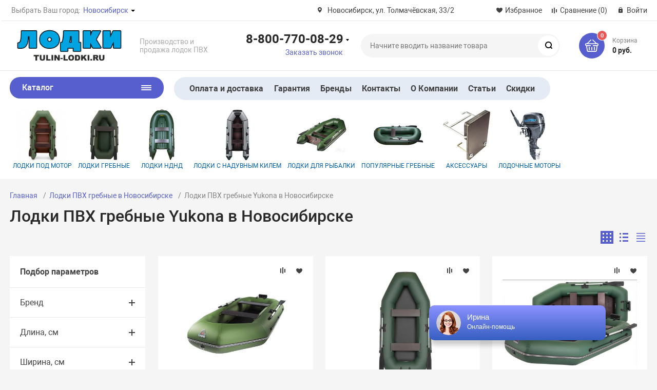

--- FILE ---
content_type: text/html; charset=UTF-8
request_url: https://novosibirsk.tulin-lodki.ru/catalog/lodki-grebnye/yukona/
body_size: 61292
content:
<!DOCTYPE html><html xmlns="http://www.w3.org/1999/xhtml" lang="ru"><head><title>Купить лодки ПВХ гребные Yukona в Новосибирске дешево</title><meta http-equiv="X-UA-Compatible" content="IE=edge"><meta name="viewport" content="width=device-width, initial-scale=1.0"><meta name="HandheldFriendly" content="true" /><meta name="format-detection" content="telephone=no"><meta name="cmsmagazine" content="5f9d5ff3bd498e35b180ce2c3b78e106" /><meta name="yandex-verification" content="362bc891ed4b872b" /><meta http-equiv="Content-Type" content="text/html; charset=UTF-8" /><meta name="robots" content="index, follow" /><meta name="keywords" content="Каталог" /><meta name="description" content="Лодки ПВХ гребные Yukona в Новосибирске продажа широкого ассортимента по выгодным ценам с оплатой после проверки товара: рассрочка, кредит, пункты выдачи" /><link href="/bitrix/js/main/core/css/core.min.css?17550082172854"  rel="stylesheet" /><script  data-skip-moving="true">(function(w, d, n) {var cl = "bx-core";var ht = d.documentElement;var htc = ht ? ht.className : undefined;if (htc === undefined || htc.indexOf(cl) !== -1){return;}var ua = n.userAgent;if (/(iPad;)|(iPhone;)/i.test(ua)){cl += " bx-ios";}else if (/Android/i.test(ua)){cl += " bx-android";}cl += (/(ipad|iphone|android|mobile|touch)/i.test(ua) ? " bx-touch" : " bx-no-touch");cl += w.devicePixelRatio && w.devicePixelRatio >= 2? " bx-retina": " bx-no-retina";var ieVersion = -1;if (/AppleWebKit/.test(ua)){cl += " bx-chrome";}else if ((ieVersion = getIeVersion()) > 0){cl += " bx-ie bx-ie" + ieVersion;if (ieVersion > 7 && ieVersion < 10 && !isDoctype()){cl += " bx-quirks";}}else if (/Opera/.test(ua)){cl += " bx-opera";}else if (/Gecko/.test(ua)){cl += " bx-firefox";}if (/Macintosh/i.test(ua)){cl += " bx-mac";}ht.className = htc ? htc + " " + cl : cl;function isDoctype(){if (d.compatMode){return d.compatMode == "CSS1Compat";}return d.documentElement && d.documentElement.clientHeight;}function getIeVersion(){if (/Opera/i.test(ua) || /Webkit/i.test(ua) || /Firefox/i.test(ua) || /Chrome/i.test(ua)){return -1;}var rv = -1;if (!!(w.MSStream) && !(w.ActiveXObject) && ("ActiveXObject" in w)){rv = 11;}else if (!!d.documentMode && d.documentMode >= 10){rv = 10;}else if (!!d.documentMode && d.documentMode >= 9){rv = 9;}else if (d.attachEvent && !/Opera/.test(ua)){rv = 8;}if (rv == -1 || rv == 8){var re;if (n.appName == "Microsoft Internet Explorer"){re = new RegExp("MSIE ([0-9]+[\.0-9]*)");if (re.exec(ua) != null){rv = parseFloat(RegExp.$1);}}else if (n.appName == "Netscape"){rv = 11;re = new RegExp("Trident/.*rv:([0-9]+[\.0-9]*)");if (re.exec(ua) != null){rv = parseFloat(RegExp.$1);}}}return rv;}})(window, document, navigator);</script><link href="/bitrix/js/ui/fonts/opensans/ui.font.opensans.min.css?17550082151861"   rel="stylesheet" /><link href="/bitrix/js/main/popup/dist/main.popup.bundle.min.css?175500821623459"   rel="stylesheet" /><link href="/bitrix/cache/css/s1/magnet_s1/template_3ed696458d4c9de170f9c59bf1ce1ef9/template_3ed696458d4c9de170f9c59bf1ce1ef9_v1.css?1755061591645258"   data-template-style="true" rel="stylesheet" /><link href="/bitrix/panel/main/popup.min.css?175500819620704"   data-template-style="true"  rel="stylesheet" /><link rel="apple-touch-icon" sizes="180x180" href="/upload/resize_cache/nextype.magnet/a36/180_180_2/a363a8e3ac2ddf1b6752c47873207ee0.png"><link rel="icon" type="image/png" sizes="192x192" href="/upload/nextype.magnet/a36/a363a8e3ac2ddf1b6752c47873207ee0.png"><link rel="icon" type="image/png" sizes="32x32" href="/upload/resize_cache/nextype.magnet/a36/32_32_2/a363a8e3ac2ddf1b6752c47873207ee0.png"><link rel="icon" type="image/png" sizes="16x16" href="/upload/resize_cache/nextype.magnet/a36/16_16_2/a363a8e3ac2ddf1b6752c47873207ee0.png"><meta name="msapplication-TileColor" content="#575fcf"><meta name="theme-color" content="#ffffff"><link rel="preload" href="/bitrix/templates/magnet_s1/vendor/fonts/IconCustom/IconCustom.woff?bae8bfcc98590264e0c2175171f16979" as="font" type="font/woff2" crossorigin="anonymous"><link rel="preload" href="/bitrix/templates/magnet_s1/vendor/fonts/Roboto/RobotoRegular/RobotoRegular.woff2" as="font" type="font/woff2" crossorigin="anonymous"><link rel="preload" href="/bitrix/templates/magnet_s1/vendor/fonts/Roboto/RobotoBold/RobotoBold.woff2" as="font" type="font/woff2" crossorigin="anonymous">        <script data-skip-moving='true' type='text/template' id='popup-basket-add'>        <div class='popup-basket-add'>        <div class='overflow'>        <div class='box'>        <a href='javascript:void(0)' data-close class='close'></a>        <div class='title'>Товар добавлен в корзину</div>        <a href='/personal/cart/' class='btn'>Оформить заказ</a>        <a href='javascript:void(0)' class='btn transparent' data-close>Продолжить покупки</a>        </div>        </div>        </div>        </script>        <script data-skip-moving="true">window.arOptions = {'phone_mask':'+7 (999) 999-99-99','use_phone_as_login':'Y','basket_type':'STATIC','basket_show_popup':'Y','buy1click_enabled':'Y','fastview_enabled':'N','cookies_agreement_enabled':'N','order_min_price':'0','regions_on_subdomains':'Y','scroll_top_button':'Y','empty_image':'/bitrix/templates/magnet_s1/img/no-photo.png','ya_counter_id':'35820525','region_variables':{'LOCATION_NAME':'Новосибирск','LOCATION_PHONE':'8-800-770-08-29','LOCATION_EMAIL':'sales@tulin-lodki.ru','LOCATION_NAME_GENITIVE':'Новосибирске','LOCATION_SUBDOMAIN':'novosibirsk','LOCATION_ADDRESS':'Новосибирск, ул. Толмачёвская, 33/2'}};</script></head><body class="sidebar-type4 width- titles-semibold"><div id="panel"></div><div class="wrapper enabled-locations "><header class="type1"><div class="top" data-helper="header::top">    <div class="container">        

    <div class="city" data-helper="header::region">        <div class="current"><span>Выбрать Ваш город:</span> <a href="javascript:void(0);" class="locations-list-popup-btn">Новосибирск</a></div>        
            </div>        
                <div class="address icon-custom">            Новосибирск, ул. Толмачёвская, 33/2        </div>                <div class="links">            <a href="/personal/cart/?filter=delayed" class="wishlist-link icon-custom"><span>Избранное</span></a><a href="/catalog/compare.php" class="compare-link icon-custom"><span>Сравнение</span> <span id="header-compare-result">(0)</span></a>            
            <a href="/auth/" class="auth-popup-btn login-link icon-custom"><span>Войти</span></a>        </div>    </div></div><div class="middle" data-helper="header::middle">    <div class="container">        <div class="logo" data-helper="header::logo">            <a href="/"><img src="/upload/nextype.magnet/8c9/8c97317f2852b919ab55565b02a02cdc.png" alt="tulin-lodki.ru" title="tulin-lodki.ru"></a>        </div>        <div class="slogan" data-helper="header::slogan">            Производство и продажа лодок ПВХ        </div>        <div class="tel-container has-content" data-helper="header::phones">    <div class="tel">        <a href="tel:88007700829">8-800-770-08-29</a>                    <div class="content">                                    <a href="tel:89642518832">8-964-251-88-32</a>                            </div>            </div>        <div class="call-me">        <a href="javascript:void(0)" class="callback-popup-btn">Заказать звонок</a>    </div>    </div><div class="search" id="title-search">    <form action="/catalog/">        <input id="title-search-input" name="q" type="text" placeholder="Начните вводить название товара">        <button type="submit" class="icon-custom"><span>Поиск</span></button>    </form></div>        <div class="basket-container">    <div id="bx_basketFKauiI" class="basket-container-items">    <a href="/personal/cart/" class="basket-link icon-custom">    <span class="items-counter">0</span></a><div class="basket-text">    <div class="name">Корзина</div>    <div class="sum">0 руб.</div></div></div></div>        
    </div></div><div class="bottom">    <div class="container">        
        <nav class="header-catalog-menu open-on-hover">    <a href="javascript:void(0);" class="head" data-helper="aside::catalog::menu">        <span class="title">            Каталог        </span>        <span class="burger-button">            <span></span>            <span></span>            <span></span>            <span></span>        </span>    </a>    <div class="scroll">    <ul class="list">                <li class="item has-sub">                <a href="/catalog/lodki-pod-motor/">                    <span class="text">Лодки ПВХ под мотор</span>                </a>                                <div class="sub">                        <div class="title">Лодки ПВХ под мотор</div>                        <ul class="items">                            							                            <li class="item"><a href="/catalog/lodki-pod-motor/tulin1/"><span class="img"><img src="/upload/resize_cache/iblock/e8e/180_180_0/e8ee2c42b6585e69b7d4efbcd079b63b.jpg" alt="Тулин"></span><span class="text">Тулин</span></a></li>                            							                            <li class="item"><a href="/catalog/lodki-pod-motor/rodzher-trofey/"><span class="img"><img src="/upload/resize_cache/iblock/f65/180_180_0/f65c00eaf15e2e325c918125a3127349.jpg" alt="Роджер Trofey"></span><span class="text">Роджер Trofey</span></a></li>                            							                            <li class="item"><a href="/catalog/lodki-pod-motor/rodzher-zefir/"><span class="img"><img src="/upload/resize_cache/iblock/2f7/180_180_0/2f7e980d60472e7e5e2bbfa372bbbfc9.jpg" alt="Роджер Zefir"></span><span class="text">Роджер Zefir</span></a></li>                            							                            <li class="item"><a href="/catalog/lodki-pod-motor/rodzher-khanter/"><span class="img"><img src="/upload/resize_cache/iblock/dba/180_180_0/dbac4b7c6e1e74bdc24c3e6872fae431.jpg" alt="Роджер Hunter"></span><span class="text">Роджер Hunter</span></a></li>                            							                            <li class="item"><a href="/catalog/lodki-pod-motor/rodzher-standart/"><span class="img"><img src="/upload/resize_cache/iblock/303/180_180_0/3030c9352d4dab0b544d8ef8f4443377.jpg" alt="Роджер Стандарт"></span><span class="text">Роджер Стандарт</span></a></li>                            							                            <li class="item"><a href="/catalog/lodki-pod-motor/pero/"><span class="img"><img src="/upload/resize_cache/iblock/6c5/180_180_0/6c5f71b602bc9fd47f621e39cd6ca4eb.jpg" alt="Торпеда"></span><span class="text">Торпеда</span></a></li>                            							                            <li class="item"><a href="/catalog/lodki-pod-motor/inzer1/"><span class="img"><img src="/upload/resize_cache/iblock/0f2/180_180_0/0f2e4fc856d31afe4b15978f2b7b4cb0.jpg" alt="Инзер"></span><span class="text">Инзер</span></a></li>                            							                            <li class="item"><a href="/catalog/lodki-pod-motor/riverboats/"><span class="img"><img src="/upload/resize_cache/iblock/814/180_180_0/814fef2fc123cec47149053224dbcac1.jpg" alt="RiverBoats"></span><span class="text">RiverBoats</span></a></li>                            							                            <li class="item"><a href="/catalog/lodki-pod-motor/khanter/"><span class="img"><img src="/upload/resize_cache/iblock/82f/180_180_0/82f7a7eeb2876b9487f04dae9bf4a1ef.jpg" alt="Хантер"></span><span class="text">Хантер</span></a></li>                            							                            <li class="item"><a href="/catalog/lodki-pod-motor/stels1/"><span class="img"><img src="/upload/resize_cache/iblock/312/180_180_0/3127b5e79af9a2c1e708d75a0f76c1c1.jpg" alt="Стелс"></span><span class="text">Стелс</span></a></li>                            							                            <li class="item"><a href="/catalog/lodki-pod-motor/big-boat/"><span class="img"><img src="/upload/resize_cache/iblock/aa7/180_180_0/aa7ca48f9957714640d19098f5abc7cc.jpg" alt="Big boat"></span><span class="text">Big boat</span></a></li>                            							                            <li class="item"><a href="/catalog/lodki-pod-motor/akva/"><span class="img"><img src="/upload/resize_cache/iblock/8a9/180_180_0/8a961e12e0e1555a6efd68e0f326b2ee.jpg" alt="Аква"></span><span class="text">Аква</span></a></li>                            							                            <li class="item"><a href="/catalog/lodki-pod-motor/fregat/"><span class="img"><img src="/upload/resize_cache/iblock/05f/180_180_0/05fd052e9b67ed8953ae9b9037ec75c7.png" alt="Фрегат"></span><span class="text">Фрегат</span></a></li>                            							                            <li class="item"><a href="/catalog/lodki-pod-motor/taymen/"><span class="img"><img src="/upload/resize_cache/iblock/136/180_180_0/13613988ea920c378e8ccc79398d0973.jpg" alt="Таймень"></span><span class="text">Таймень</span></a></li>                            							                            <li class="item"><a href="/catalog/lodki-pod-motor/rivera/"><span class="img"><img src="/upload/resize_cache/iblock/be2/180_180_0/be269be75992330d54849a0b3418391c.jpg" alt="Ривьера"></span><span class="text">Ривьера</span></a></li>                            							                            <li class="item"><a href="/catalog/lodki-pod-motor/piranya1/"><span class="img"><img src="/upload/resize_cache/iblock/9a4/180_180_0/9a4684077f0120858274ef5fc0d033f3.jpeg" alt="Пиранья"></span><span class="text">Пиранья</span></a></li>                            							                            <li class="item"><a href="/catalog/lodki-pod-motor/pelikan1/"><span class="img"><img src="/upload/resize_cache/iblock/04b/180_180_0/04befdeb5733192799a1e8c1b65d0617.jpg" alt="Пеликан"></span><span class="text">Пеликан</span></a></li>                            							                            <li class="item"><a href="/catalog/lodki-pod-motor/orka/"><span class="img"><img src="/upload/resize_cache/iblock/b4a/180_180_0/b4aaf20384d77cbb74d637bf127f0eb9.jpg" alt="ORCA"></span><span class="text">ORCA</span></a></li>                            							                            <li class="item"><a href="/catalog/lodki-pod-motor/musson/"><span class="img"><img src="/upload/resize_cache/iblock/78d/180_180_0/78dd90732da1f5ae4b72bec69a606bb4.jpg" alt="Муссон"></span><span class="text">Муссон</span></a></li>                            							                            <li class="item"><a href="/catalog/lodki-pod-motor/grinda1/"><span class="img"><img src="/upload/resize_cache/iblock/5a7/180_180_0/5a71d7a5ed53dceebc00c44446cf1761.jpg" alt="Гринда"></span><span class="text">Гринда</span></a></li>                            							                            <li class="item"><a href="/catalog/lodki-pod-motor/gavial1/"><span class="img"><img src="/upload/resize_cache/iblock/c98/180_180_0/c989cef56f40199073249ef610058c4d.jpg" alt="Гавиал"></span><span class="text">Гавиал</span></a></li>                            							                            <li class="item"><a href="/catalog/lodki-pod-motor/profmarin/"><span class="img"><img src="/upload/resize_cache/iblock/11e/180_180_0/11e58786597724d4241c691937e85577.jpg" alt="ProfMarine"></span><span class="text">ProfMarine</span></a></li>                            							                            <li class="item"><a href="/catalog/lodki-pod-motor/yureks1/"><span class="img"><img src="/upload/resize_cache/iblock/056/180_180_0/056384d36a4b0504ce7a124bc904f62a.jpg" alt="Urex"></span><span class="text">Urex</span></a></li>                            							                            <li class="item"><a href="/catalog/lodki-pod-motor/baykal1/"><span class="img"><img src="/upload/resize_cache/iblock/d20/180_180_0/d2023864545c7a1ad759641bb62f5cb4.jpg" alt="Байкал"></span><span class="text">Байкал</span></a></li>                            							                            <li class="item"><a href="/catalog/lodki-pod-motor/stefa1/"><span class="img"><img src="/upload/resize_cache/iblock/b48/180_180_0/b48c67b9ae1dd81cbae6c20ec75d3795.jpg" alt="Стефа"></span><span class="text">Стефа</span></a></li>                            							                            <li class="item"><a href="/catalog/lodki-pod-motor/flagman/"><span class="img"><img src="/upload/resize_cache/iblock/78d/180_180_0/78d45bdb96726495ad3c2c7e27280394.jpg" alt="Флагман"></span><span class="text">Флагман</span></a></li>                            							                            <li class="item"><a href="/catalog/lodki-pod-motor/yukona1/"><span class="img"><img src="/upload/resize_cache/iblock/5a3/180_180_0/5a31889b055e3f85ddda9b7a1ca45326.png" alt="Юкона"></span><span class="text">Юкона</span></a></li>                            							                            <li class="item"><a href="/catalog/lodki-pod-motor/angler/"><span class="img"><img src="/upload/resize_cache/iblock/c28/180_180_0/c2811904541c365a0f4383ea38ede5c5.jpg" alt="Англер"></span><span class="text">Англер</span></a></li>                            							                            <li class="item"><a href="/catalog/lodki-pod-motor/altair/"><span class="img"><img src="/upload/resize_cache/iblock/f86/180_180_0/f866909d3a2c3c30cb9fecbd4cd7f3c2.jpg" alt="Альтаир"></span><span class="text">Альтаир</span></a></li>                            							                            <li class="item"><a href="/catalog/lodki-pod-motor/admiral/"><span class="img"><img src="/upload/resize_cache/iblock/9d0/180_180_0/9d0f3ba7ad9485745732931b537f39d3.jpg" alt="Адмирал"></span><span class="text">Адмирал</span></a></li>                            							                            <li class="item"><a href="/catalog/lodki-pod-motor/skat/"><span class="img"><img src="/upload/resize_cache/iblock/3ed/180_180_0/3ed63c5c817f507e34e9cba32535a163.png" alt="Skat"></span><span class="text">Skat</span></a></li>                            							                            <li class="item"><a href="/catalog/lodki-pod-motor/sea-pro1/"><span class="img"><img src="/upload/resize_cache/iblock/ef3/180_180_0/ef3f660582975461ce0aad1b62bef824.jpg" alt="Sea-pro"></span><span class="text">Sea-pro</span></a></li>                            							                            <li class="item"><a href="/catalog/lodki-pod-motor/reef/"><span class="img"><img src="/upload/resize_cache/iblock/03b/180_180_0/03ba947e74b1e94a46ada75240d5f683.jpg" alt="Reef"></span><span class="text">Reef</span></a></li>                            							                            <li class="item"><a href="/catalog/lodki-pod-motor/polar-bird/"><span class="img"><img src="/upload/resize_cache/iblock/06e/180_180_0/06edb582c2ccbf540df7b58bad6c10ff.png" alt="Polar Bird"></span><span class="text">Polar Bird</span></a></li>                            							                            <li class="item"><a href="/catalog/lodki-pod-motor/apache1/"><span class="img"><img src="/upload/resize_cache/iblock/a78/180_180_0/a78d2314a2bda6306c2668e0c2e86c5a.jpg" alt="Apache"></span><span class="text">Apache</span></a></li>                            							                            <li class="item"><a href="/catalog/lodki-pod-motor/x-river/"><span class="img"><img src="/upload/resize_cache/iblock/6e5/180_180_0/6e5d43e0ac7551b7b06c62d12d8cb909.png" alt="X-River"></span><span class="text">X-River</span></a></li>                            							                            							                            							                            							                            							                            							                            <li class="item"><a href="/catalog/lodki-pod-motor/lotsman/"><span class="img"><img src="/upload/resize_cache/iblock/957/180_180_0/9570880b073f16fcde82d95007e10897.jpg" alt="Лоцман"></span><span class="text">Лоцман</span></a></li>                            							                            <li class="item"><a href="/catalog/lodki-pod-motor/marlin-boat/"><span class="img"><img src="/upload/resize_cache/iblock/6bf/180_180_0/6bff8281d3cf37731e7a02e2595b88b7.jpg" alt="Марлин боат"></span><span class="text">Марлин боат</span></a></li>                            							                            							                            							                            							                            							                            							                            <li class="item"><a href="/catalog/lodki-pod-motor/boatmaster/"><span class="img"><img src="/upload/resize_cache/iblock/23b/180_180_0/23b0164a14c05de5e8ffa27a43581f52.jpg" alt="BoatMaster"></span><span class="text">BoatMaster</span></a></li>                            							                            <li class="item"><a href="/catalog/lodki-pod-motor/flink1/"><span class="img"><img src="/upload/resize_cache/iblock/5a4/180_180_0/5a4c2aed5479d974dddb824069da2e29.jpg" alt="Flinc"></span><span class="text">Flinc</span></a></li>                            							                            							                            <li class="item"><a href="/catalog/lodki-pod-motor/admiral-mnev-i-k/"><span class="img"><img src="/upload/resize_cache/iblock/4d8/180_180_0/4d82bbde8de2fbd387eb6df15e020c13.png" alt="Admiral (Мнев и К)"></span><span class="text">Admiral (Мнев и К)</span></a></li>                            							                            <li class="item"><a href="/catalog/lodki-pod-motor/aero__/"><span class="img"><img src="/upload/resize_cache/iblock/21c/180_180_0/21c94e734d335ffdabb142b431b9ae1d.jpg" alt="Aero"></span><span class="text">Aero</span></a></li>                            							                            							                            							                            							                            							                            							                            							                            							                            							                            							                            							                            							                            							                            							                            							                            							                            <li class="item"><a href="/catalog/lodki-pod-motor/hdx/"><span class="img"><img src="/upload/resize_cache/iblock/046/180_180_0/0465709705cc3da41ed4aeb24419eb29.jpg" alt="HDX"></span><span class="text">HDX</span></a></li>                            							                            							                            							                            							                            							                            							                            							                            							                            							                            							                            							                            							                            							                            							                            							                            							                            							                            							                            							                            <li class="item"><a href="/catalog/lodki-pod-motor/sibriver-gt/"><span class="img"><img src="/upload/resize_cache/iblock/e5c/180_180_0/e5c72e953f4414a8bf41cb704fb9eda3.PNG" alt="SibRiver GT"></span><span class="text">SibRiver GT</span></a></li>                            							                            							                            							                            <li class="item"><a href="/catalog/lodki-pod-motor/smarine/"><span class="img"><img src="/upload/resize_cache/iblock/356/180_180_0/356f6daf42501c62aa3656acc7c15f8b.jpg" alt="SMarine"></span><span class="text">SMarine</span></a></li>                            							                            							                            							                            							                            							                            <li class="item"><a href="/catalog/lodki-pod-motor/storm/"><span class="img"><img src="/upload/resize_cache/iblock/d28/180_180_0/d28499d7f1e50a3395193693ff06f6a1.jpg" alt="Storm"></span><span class="text">Storm</span></a></li>                            							                            							                            							                            							                            							                            							                            							                            							                            							                            							                            <li class="item"><a href="/catalog/lodki-pod-motor/akvapro-/"><span class="img"><img src="/bitrix/templates/magnet_s1/img/no-photo.png" alt="АкваPro "></span><span class="text">АкваPro </span></a></li>                            							                            							                            							                            							                            							                            							                            							                            <li class="item"><a href="/catalog/lodki-pod-motor/badzher/"><span class="img"><img src="/upload/resize_cache/iblock/6fd/180_180_0/6fd310f64bd8e8cbbac6a67c8c72b481.jpg" alt="Баджер"></span><span class="text">Баджер</span></a></li>                            							                            <li class="item"><a href="/catalog/lodki-pod-motor/bars-/"><span class="img"><img src="/upload/resize_cache/iblock/269/180_180_0/269f206390dea04ebca4ed8cc8150821.png" alt="Барс"></span><span class="text">Барс</span></a></li>                            							                            							                            							                            							                            							                            							                            							                            							                            <li class="item"><a href="/catalog/lodki-pod-motor/gladiator1/"><span class="img"><img src="/upload/resize_cache/iblock/d63/180_180_0/d630ade6d3782eae243abf40d02a0a51.jpg" alt="Гладиатор"></span><span class="text">Гладиатор</span></a></li>                            							                            							                            <li class="item"><a href="/catalog/lodki-pod-motor/dvina_/"><span class="img"><img src="/upload/resize_cache/iblock/9ef/180_180_0/9ef2235ce592f239ffd64abbeb6dd83d.jpg" alt="Двина"></span><span class="text">Двина</span></a></li>                            							                            <li class="item"><a href="/catalog/lodki-pod-motor/delta1/"><span class="img"><img src="/upload/resize_cache/iblock/4e6/180_180_0/4e61feac6c7f7b7922d8c6ba9fd01080.jpg" alt="Дельта"></span><span class="text">Дельта</span></a></li>                            							                            							                            							                            <li class="item"><a href="/catalog/lodki-pod-motor/kayman/"><span class="img"><img src="/upload/resize_cache/iblock/c68/180_180_0/c682ca05b1712bfd7e1fa049163196d6.png" alt="Кайман"></span><span class="text">Кайман</span></a></li>                            							                            							                            							                            							                            							                            							                            							                            							                            <li class="item"><a href="/catalog/lodki-pod-motor/laguna/"><span class="img"><img src="/upload/resize_cache/iblock/2f3/180_180_0/2f3bf9d9e6cd9d066ec673eda7f1b8e3.jpg" alt="Лагуна"></span><span class="text">Лагуна</span></a></li>                            							                            							                            							                            							                            							                            <li class="item"><a href="/catalog/lodki-pod-motor/odissey/"><span class="img"><img src="/upload/resize_cache/iblock/905/180_180_0/905dd6b010eb17a59293ee8d858ad98c.jpeg" alt="Одиссей"></span><span class="text">Одиссей</span></a></li>                            							                            							                            							                            <li class="item"><a href="/catalog/lodki-pod-motor/orka-argo/"><span class="img"><img src="/upload/resize_cache/iblock/469/180_180_0/469935a00c69ee2b46b2097a941033e7.png" alt="Орка Argo"></span><span class="text">Орка Argo</span></a></li>                            							                            <li class="item"><a href="/catalog/lodki-pod-motor/orka-gt/"><span class="img"><img src="/upload/resize_cache/iblock/c5b/180_180_0/c5b71022d6c7052e4edfbe68c5957550.png" alt="Орка GT"></span><span class="text">Орка GT</span></a></li>                            							                            <li class="item"><a href="/catalog/lodki-pod-motor/orka-drakkar/"><span class="img"><img src="/upload/resize_cache/iblock/d87/180_180_0/d872dbf976508d66aea404534ea167a9.png" alt="Орка Драккар"></span><span class="text">Орка Драккар</span></a></li>                            							                            							                            							                            							                            							                            							                            							                            							                            							                            							                            <li class="item"><a href="/catalog/lodki-pod-motor/rodzher-sfera/"><span class="img"><img src="/upload/resize_cache/iblock/9c2/180_180_0/9c2e4c0ccb066126b3cb42046b11c770.png" alt="Роджер Sfera"></span><span class="text">Роджер Sfera</span></a></li>                            							                            							                            							                            <li class="item"><a href="/catalog/lodki-pod-motor/solar/"><span class="img"><img src="/upload/resize_cache/iblock/12b/180_180_0/12b02248ffaa9db775ca90b67b94fa86.jpg" alt="Солар"></span><span class="text">Солар</span></a></li>                            							                            <li class="item"><a href="/catalog/lodki-pod-motor/soyuz/"><span class="img"><img src="/upload/resize_cache/iblock/47f/180_180_0/47f9c8424f7293a0ffac30bb04d9741e.jpeg" alt="Союз"></span><span class="text">Союз</span></a></li>                            							                            							                            <li class="item"><a href="/catalog/lodki-pod-motor/tayfun-/"><span class="img"><img src="/upload/resize_cache/iblock/7da/180_180_0/7da018bf3f78aa45ae979c4a123fdbc6.jpg" alt="Тайфун"></span><span class="text">Тайфун</span></a></li>                            							                            <li class="item"><a href="/catalog/lodki-pod-motor/ulov/"><span class="img"><img src="/upload/resize_cache/iblock/f63/180_180_0/f6356d6878db3d35ea40db7c065e0b82.png" alt="Улов"></span><span class="text">Улов</span></a></li>                            							                            							                            <li class="item"><a href="/catalog/lodki-pod-motor/feniks1/"><span class="img"><img src="/upload/resize_cache/iblock/951/180_180_0/951b194a4c7e075b7d10eb8a871b9781.jpg" alt="Феникс"></span><span class="text">Феникс</span></a></li>                            							                            							                            							                            							                                                    </ul>                        
                                            </div>                            </li>                <li class="item active has-sub">                <a href="/catalog/lodki-grebnye/" class="active">                    <span class="text">Лодки ПВХ гребные</span>                </a>                                <div class="sub">                        <div class="title">Лодки ПВХ гребные</div>                        <ul class="items">                            							                            <li class="item"><a href="/catalog/lodki-grebnye/titan_/"><span class="img"><img src="/upload/resize_cache/iblock/6df/180_180_0/6df0cea403d7d44acf37075558ca1668.jpg" alt="Титан"></span><span class="text">Титан</span></a></li>                            							                            <li class="item"><a href="/catalog/lodki-grebnye/inzer/"><span class="img"><img src="/upload/resize_cache/iblock/e83/180_180_0/e837b47a1d0e3dad6b08efd48993ec0a.jpg" alt="Инзер"></span><span class="text">Инзер</span></a></li>                            							                            <li class="item"><a href="/catalog/lodki-grebnye/akva-optima/"><span class="img"><img src="/upload/resize_cache/iblock/11a/180_180_0/11acdb5d6cdfd8fe2a2f6b1175b10f60.jpg" alt="Аква Оптима"></span><span class="text">Аква Оптима</span></a></li>                            							                            <li class="item"><a href="/catalog/lodki-grebnye/akva-master/"><span class="img"><img src="/upload/resize_cache/iblock/18e/180_180_0/18eda8fa87585d8b0dc28594135257d7.jpg" alt="Аква Мастер"></span><span class="text">Аква Мастер</span></a></li>                            							                            <li class="item"><a href="/catalog/lodki-grebnye/apache/"><span class="img"><img src="/upload/resize_cache/iblock/11b/180_180_0/11b932464b3d58e6938f098f69ffbbd5.jpg" alt="Apache"></span><span class="text">Apache</span></a></li>                            							                            <li class="item"><a href="/catalog/lodki-grebnye/big-boat1/"><span class="img"><img src="/upload/resize_cache/iblock/afb/180_180_0/afb8d802246475a41ec7678ad9202d1f.jpg" alt="Big boat"></span><span class="text">Big boat</span></a></li>                            							                            <li class="item"><a href="/catalog/lodki-grebnye/gavial/"><span class="img"><img src="/upload/resize_cache/iblock/93a/180_180_0/93a8c5dac0abb729328534892f11d00a.jpg" alt="Gavial"></span><span class="text">Gavial</span></a></li>                            							                            <li class="item"><a href="/catalog/lodki-grebnye/grinda/"><span class="img"><img src="/upload/resize_cache/iblock/496/180_180_0/496b9afc880575cacc12c52276559907.jpg" alt="Grinda"></span><span class="text">Grinda</span></a></li>                            							                            <li class="item"><a href="/catalog/lodki-grebnye/musson1/"><span class="img"><img src="/upload/resize_cache/iblock/b2b/180_180_0/b2bd48181bae077b2899d11654c580f9.jpg" alt="Муссон"></span><span class="text">Муссон</span></a></li>                            							                            <li class="item"><a href="/catalog/lodki-grebnye/pelikan/"><span class="img"><img src="/upload/resize_cache/iblock/4d8/180_180_0/4d81791ed7818f66f090468eb65f98f4.jpg" alt="Пеликан"></span><span class="text">Пеликан</span></a></li>                            							                            							                            							                            <li class="item"><a href="/catalog/lodki-grebnye/stefa/"><span class="img"><img src="/upload/resize_cache/iblock/179/180_180_0/179ed049ed00a99bc87680cd59bb8ad1.jpg" alt="Стефа"></span><span class="text">Стефа</span></a></li>                            							                            <li class="item"><a href="/catalog/lodki-grebnye/taymen1/"><span class="img"><img src="/upload/resize_cache/iblock/20e/180_180_0/20e99033e94fd2c0e0b5793d900b139a.jpg" alt="Таймень"></span><span class="text">Таймень</span></a></li>                            							                            <li class="item"><a href="/catalog/lodki-grebnye/tulin/"><span class="img"><img src="/upload/resize_cache/iblock/34b/180_180_0/34bfd3a81709a905324504da03a5a96e.jpg" alt="Тулин"></span><span class="text">Тулин</span></a></li>                            							                            <li class="item"><a href="/catalog/lodki-grebnye/fregat1/"><span class="img"><img src="/upload/resize_cache/iblock/5c0/180_180_0/5c03b9273fe660c0174d317ce6a47a7a.png" alt="Фрегат"></span><span class="text">Фрегат</span></a></li>                            							                            <li class="item"><a href="/catalog/lodki-grebnye/khanter1/"><span class="img"><img src="/upload/resize_cache/iblock/7c9/180_180_0/7c9e49e8ade9910ebb611b2186c468e8.jpg" alt="Хантер"></span><span class="text">Хантер</span></a></li>                            							                            <li class="item"><a href="/catalog/lodki-grebnye/yureks/"><span class="img"><img src="/upload/resize_cache/iblock/683/180_180_0/683f98ab6d9649eba4dd2b8579f8dcd8.png" alt="Urex"></span><span class="text">Urex</span></a></li>                            							                            <li class="item"><a href="/catalog/lodki-grebnye/yukona/" class="active"><span class="img"><img src="/upload/resize_cache/iblock/3ee/180_180_0/3eed6f906bfa2d91f72305ec40418c08.jpg" alt="Yukona"></span><span class="text">Yukona</span></a></li>                            							                            							                            <li class="item"><a href="/catalog/lodki-grebnye/lotsman1/"><span class="img"><img src="/upload/resize_cache/iblock/ac4/180_180_0/ac468db2c80aa80465b00730aaf788a4.jpg" alt="Лоцман"></span><span class="text">Лоцман</span></a></li>                            							                            							                            							                            							                            <li class="item"><a href="/catalog/lodki-grebnye/boatmaster1/"><span class="img"><img src="/upload/resize_cache/iblock/082/180_180_0/0823f23581afded392161fb620752914.jpg" alt="BoatMaster"></span><span class="text">BoatMaster</span></a></li>                            							                            							                            							                            							                            <li class="item"><a href="/catalog/lodki-grebnye/aero_/"><span class="img"><img src="/upload/resize_cache/iblock/ca0/180_180_0/ca020c602c7ae6f2a7883ac00ce5d465.jpg" alt="Aero"></span><span class="text">Aero</span></a></li>                            							                            							                            							                            							                            							                            							                            <li class="item"><a href="/catalog/lodki-grebnye/flink/"><span class="img"><img src="/upload/resize_cache/iblock/8ba/180_180_0/8ba0376d32469d44d5925d35c389842d.jpg" alt="Flinc"></span><span class="text">Flinc</span></a></li>                            							                            							                            							                            							                            							                            							                            							                            							                            							                            <li class="item"><a href="/catalog/lodki-grebnye/polar-bird-/"><span class="img"><img src="/bitrix/templates/magnet_s1/img/no-photo.png" alt="Polar bird"></span><span class="text">Polar bird</span></a></li>                            							                            							                            							                            							                            							                            							                            							                            							                            							                            							                            							                            							                            <li class="item"><a href="/catalog/lodki-grebnye/akvapro/"><span class="img"><img src="/bitrix/templates/magnet_s1/img/no-photo.png" alt="АкваPro"></span><span class="text">АкваPro</span></a></li>                            							                            							                            							                            							                            							                            							                            							                            							                            <li class="item"><a href="/catalog/lodki-grebnye/volnyy-veter/"><span class="img"><img src="/upload/resize_cache/iblock/d78/180_180_0/d7823130b938272384b713a9bbbd8973.jpg" alt="Вольный ветер"></span><span class="text">Вольный ветер</span></a></li>                            							                            							                            							                            							                            <li class="item"><a href="/catalog/lodki-grebnye/gorizont/"><span class="img"><img src="/bitrix/templates/magnet_s1/img/no-photo.png" alt="Горизонт"></span><span class="text">Горизонт</span></a></li>                            							                            							                            <li class="item"><a href="/catalog/lodki-grebnye/dvina/"><span class="img"><img src="/upload/resize_cache/iblock/d93/180_180_0/d9388acc1565737f20ecc053a9072974.jpg" alt="Двина"></span><span class="text">Двина</span></a></li>                            							                            <li class="item"><a href="/catalog/lodki-grebnye/delta/"><span class="img"><img src="/upload/resize_cache/iblock/27e/180_180_0/27eeb87d4d2e2dc777b63d0e66c1429b.jpg" alt="Дельта"></span><span class="text">Дельта</span></a></li>                            							                            							                            							                            							                            							                            							                            <li class="item"><a href="/catalog/lodki-grebnye/laguna1/"><span class="img"><img src="/upload/resize_cache/iblock/0c8/180_180_0/0c88740545f92090b52db249d9b581fb.jpg" alt="Лагуна"></span><span class="text">Лагуна</span></a></li>                            							                            							                            							                            							                            							                            							                            							                            							                            <li class="item"><a href="/catalog/lodki-grebnye/odissey-/"><span class="img"><img src="/upload/resize_cache/iblock/ddc/180_180_0/ddcbdd992c6cebf910625cb166c6b560.png" alt="Одиссей"></span><span class="text">Одиссей</span></a></li>                            							                            							                            							                            							                            							                            							                            <li class="item"><a href="/catalog/lodki-grebnye/somik/"><span class="img"><img src="/bitrix/templates/magnet_s1/img/no-photo.png" alt="Сомик"></span><span class="text">Сомик</span></a></li>                            							                            							                            							                            <li class="item"><a href="/catalog/lodki-grebnye/tayfun_/"><span class="img"><img src="/upload/resize_cache/iblock/907/180_180_0/907e60a55cadceb20ee3efb67122f4cf.jpg" alt="Тайфун"></span><span class="text">Тайфун</span></a></li>                            							                            							                            <li class="item"><a href="/catalog/lodki-grebnye/ulov2/"><span class="img"><img src="/upload/resize_cache/iblock/bde/180_180_0/bdeb790db8c2c3ed1544f081920f00ff.png" alt="Улов"></span><span class="text">Улов</span></a></li>                            							                            							                            <li class="item"><a href="/catalog/lodki-grebnye/flagman1/"><span class="img"><img src="/upload/resize_cache/iblock/f70/180_180_0/f708e95859994238cdbe99ccfc51fdbc.jpg" alt="Флагман"></span><span class="text">Флагман</span></a></li>                            							                            							                                                    </ul>                        
                                            </div>                            </li>                <li class="item has-sub">                <a href="/catalog/lodochnye-motory/">                    <span class="text">Подвесные лодочные моторы</span>                </a>                                    <div class="sub mega">                        <div class="title">Подвесные лодочные моторы</div>                        <div class="sub-columns scrollbar-inner">                            							                            <div class="column"><div class="column-title"><div class="img"><img data-lazy="mobile-off" data-src="/upload/resize_cache/iblock/a7f/180_180_0/a7f60204dd567fad1c647918e76f2067.png" alt="Болотоходы" src="/bitrix/templates/magnet_s1/img/no-photo.svg"></div><a href="/catalog/lodochnye-motory/bolotokhody/">Болотоходы</a></div>                                
                                    <div class="column-sub-list has-img"><a href="/catalog/lodochnye-motory/bolotokhody/sea-pro5/">Sea Pro</a></div>                            </div>                            							                            <div class="column"><div class="column-title"><div class="img"><img data-lazy="mobile-off" data-src="/upload/resize_cache/iblock/db7/180_180_0/db7ee7d850e5807f8cbc22216f49af9c.png" alt="Сеа Про (Sea Pro)" src="/bitrix/templates/magnet_s1/img/no-photo.svg"></div><a href="/catalog/lodochnye-motory/sea-pro-sea-pro/">Сеа Про (Sea Pro)</a></div>                                
                                                                </div>                            							                            <div class="column"><div class="column-title"><div class="img"><img data-lazy="mobile-off" data-src="/upload/resize_cache/iblock/e18/180_180_0/e18742a2f3f2134263003cad5990cd36.jpg" alt="Тарпон (TARPON)" src="/bitrix/templates/magnet_s1/img/no-photo.svg"></div><a href="/catalog/lodochnye-motory/tarpon-tarpon/">Тарпон (TARPON)</a></div>                                
                                                                </div>                            							                            <div class="column"><div class="column-title"><div class="img"><img data-lazy="mobile-off" data-src="/upload/resize_cache/iblock/51a/180_180_0/51aabdc253692a201351e7947e870237.jpg" alt="Марлин (Marlin)" src="/bitrix/templates/magnet_s1/img/no-photo.svg"></div><a href="/catalog/lodochnye-motory/marlin-marlin/">Марлин (Marlin)</a></div>                                
                                                                </div>                            							                            <div class="column"><div class="column-title"><div class="img"><img data-lazy="mobile-off" data-src="/upload/resize_cache/iblock/669/180_180_0/669a7a6243264096e7fc298f65d198e1.png" alt="Фрегат" src="/bitrix/templates/magnet_s1/img/no-photo.svg"></div><a href="/catalog/lodochnye-motory/fregat2/">Фрегат</a></div>                                
                                                                </div>                            							                            <div class="column"><div class="column-title"><div class="img"><img data-lazy="mobile-off" data-src="/upload/resize_cache/iblock/f1c/180_180_0/f1c6e8bb953af3bb85100f5d46f00f84.png" alt="Ямаха (Yamaha)" src="/bitrix/templates/magnet_s1/img/no-photo.svg"></div><a href="/catalog/lodochnye-motory/yamakha-yamaha/">Ямаха (Yamaha)</a></div>                                
                                                                </div>                            							                            <div class="column"><div class="column-title"><div class="img"><img data-lazy="mobile-off" data-src="/upload/resize_cache/iblock/d53/180_180_0/d5323a85199ffa574abfe18d4fbbd670.png" alt="ALLFA" src="/bitrix/templates/magnet_s1/img/no-photo.svg"></div><a href="/catalog/lodochnye-motory/allfa/">ALLFA</a></div>                                
                                                                </div>                            							                            <div class="column"><div class="column-title"><div class="img"><img data-lazy="mobile-off" data-src="/bitrix/templates/magnet_s1/img/no-photo.png" alt="Calon Gloria" src="/bitrix/templates/magnet_s1/img/no-photo.svg"></div><a href="/catalog/lodochnye-motory/calon-gloria/">Calon Gloria</a></div>                                
                                                                </div>                            							                            <div class="column"><div class="column-title"><div class="img"><img data-lazy="mobile-off" data-src="/upload/resize_cache/iblock/ce6/180_180_0/ce6b5335dd2f3b822d99d6ce26cb8c56.png" alt="Flover" src="/bitrix/templates/magnet_s1/img/no-photo.svg"></div><a href="/catalog/lodochnye-motory/flover/">Flover</a></div>                                
                                                                </div>                            							                            <div class="column"><div class="column-title"><div class="img"><img data-lazy="mobile-off" data-src="/upload/resize_cache/iblock/aa6/180_180_0/aa64dc3e78b6625c880b760e6574661f.jpg" alt="Gladiator" src="/bitrix/templates/magnet_s1/img/no-photo.svg"></div><a href="/catalog/lodochnye-motory/gladiator2/">Gladiator</a></div>                                
                                                                </div>                            							                            <div class="column"><div class="column-title"><div class="img"><img data-lazy="mobile-off" data-src="/upload/iblock/455/455ce246ccd7adc6426ef48ec3244d82.jpg" alt="Habert" src="/bitrix/templates/magnet_s1/img/no-photo.svg"></div><a href="/catalog/lodochnye-motory/habert/">Habert</a></div>                                
                                                                </div>                            							                            <div class="column"><div class="column-title"><div class="img"><img data-lazy="mobile-off" data-src="/upload/resize_cache/iblock/a8c/180_180_0/a8c9eda5df8e66646769b904ad9a013f.jpg" alt="HDX" src="/bitrix/templates/magnet_s1/img/no-photo.svg"></div><a href="/catalog/lodochnye-motory/hdx1/">HDX</a></div>                                
                                                                </div>                            							                            <div class="column"><div class="column-title"><div class="img"><img data-lazy="mobile-off" data-src="/bitrix/templates/magnet_s1/img/no-photo.png" alt="JET!" src="/bitrix/templates/magnet_s1/img/no-photo.svg"></div><a href="/catalog/lodochnye-motory/jet-/">JET!</a></div>                                
                                                                </div>                            							                            <div class="column"><div class="column-title"><div class="img"><img data-lazy="mobile-off" data-src="/upload/iblock/1ef/1ef3be235964dec061e77113e8e4f35e.png" alt="Nissan Marine (NS Marine)" src="/bitrix/templates/magnet_s1/img/no-photo.svg"></div><a href="/catalog/lodochnye-motory/nissan-marine-ns-marine/">Nissan Marine (NS Marine)</a></div>                                
                                                                </div>                            							                            <div class="column"><div class="column-title"><div class="img"><img data-lazy="mobile-off" data-src="/bitrix/templates/magnet_s1/img/no-photo.png" alt="Reef Rider" src="/bitrix/templates/magnet_s1/img/no-photo.svg"></div><a href="/catalog/lodochnye-motory/reef-rider/">Reef Rider</a></div>                                
                                                                </div>                            							                            <div class="column"><div class="column-title"><div class="img"><img data-lazy="mobile-off" data-src="/upload/resize_cache/iblock/15d/180_180_0/15d0dc6e3fb3b39afef5023261c167ff.jpg" alt="Seanovo" src="/bitrix/templates/magnet_s1/img/no-photo.svg"></div><a href="/catalog/lodochnye-motory/seanovo/">Seanovo</a></div>                                
                                                                </div>                            							                            <div class="column"><div class="column-title"><div class="img"><img data-lazy="mobile-off" data-src="/upload/resize_cache/iblock/5e6/180_180_0/5e6cc5b7a7ecf6204ce1cb50635a4433.jpg" alt="Skipper" src="/bitrix/templates/magnet_s1/img/no-photo.svg"></div><a href="/catalog/lodochnye-motory/skipper/">Skipper</a></div>                                
                                                                </div>                            							                            <div class="column"><div class="column-title"><div class="img"><img data-lazy="mobile-off" data-src="/upload/resize_cache/iblock/751/180_180_0/751f53021f65bb69e333b4a74db67f89.jpg" alt="Апачи (Apache)" src="/bitrix/templates/magnet_s1/img/no-photo.svg"></div><a href="/catalog/lodochnye-motory/apachi-apache/">Апачи (Apache)</a></div>                                
                                                                </div>                            							                            <div class="column"><div class="column-title"><div class="img"><img data-lazy="mobile-off" data-src="/upload/resize_cache/iblock/a3c/180_180_0/a3c7e2d9971b4b0ac6c3fdfce215965a.jpg" alt="Байкал (Baikal)" src="/bitrix/templates/magnet_s1/img/no-photo.svg"></div><a href="/catalog/lodochnye-motory/baykal-baikal/">Байкал (Baikal)</a></div>                                
                                                                </div>                            							                            <div class="column"><div class="column-title"><div class="img"><img data-lazy="mobile-off" data-src="/upload/resize_cache/iblock/50f/180_180_0/50f32a2cd1e94509e400f08d50fa5ab3.jpg" alt="Гольфстрим (Golfstream)" src="/bitrix/templates/magnet_s1/img/no-photo.svg"></div><a href="/catalog/lodochnye-motory/golfstrim-golfstream/">Гольфстрим (Golfstream)</a></div>                                
                                                                </div>                            							                            <div class="column"><div class="column-title"><div class="img"><img data-lazy="mobile-off" data-src="/upload/resize_cache/iblock/cce/180_180_0/cce56165dbd423c5ca3489645a2150a9.jpg" alt="Меркури (Mercury)" src="/bitrix/templates/magnet_s1/img/no-photo.svg"></div><a href="/catalog/lodochnye-motory/merkuri-mercury/">Меркури (Mercury)</a></div>                                
                                                                </div>                            							                            <div class="column"><div class="column-title"><div class="img"><img data-lazy="mobile-off" data-src="/bitrix/templates/magnet_s1/img/no-photo.png" alt="Омолон" src="/bitrix/templates/magnet_s1/img/no-photo.svg"></div><a href="/catalog/lodochnye-motory/omolon/">Омолон</a></div>                                
                                                                </div>                            							                            <div class="column"><div class="column-title"><div class="img"><img data-lazy="mobile-off" data-src="/upload/resize_cache/iblock/352/180_180_0/352de01321783e0e6b59a7164a57aa20.png" alt="Парсун (Parsun)" src="/bitrix/templates/magnet_s1/img/no-photo.svg"></div><a href="/catalog/lodochnye-motory/parsun-parsun/">Парсун (Parsun)</a></div>                                
                                                                </div>                            							                            <div class="column"><div class="column-title"><div class="img"><img data-lazy="mobile-off" data-src="/upload/resize_cache/iblock/476/180_180_0/4761fed1013b4a9958b98cb34a53b3c7.png" alt="Пуля" src="/bitrix/templates/magnet_s1/img/no-photo.svg"></div><a href="/catalog/lodochnye-motory/pulya/">Пуля</a></div>                                
                                                                </div>                            							                            <div class="column"><div class="column-title"><div class="img"><img data-lazy="mobile-off" data-src="/bitrix/templates/magnet_s1/img/no-photo.png" alt="Сузуки (Suzuki)" src="/bitrix/templates/magnet_s1/img/no-photo.svg"></div><a href="/catalog/lodochnye-motory/suzuki-suzuki/">Сузуки (Suzuki)</a></div>                                
                                                                </div>                            							                            <div class="column"><div class="column-title"><div class="img"><img data-lazy="mobile-off" data-src="/upload/resize_cache/iblock/97c/180_180_0/97c1886ced495e40c5f6e252c8e4e75e.jpg" alt="Тохатсу (Tohatsu)" src="/bitrix/templates/magnet_s1/img/no-photo.svg"></div><a href="/catalog/lodochnye-motory/tokhatsu-tohatsu/">Тохатсу (Tohatsu)</a></div>                                
                                                                </div>                            							                            <div class="column"><div class="column-title"><div class="img"><img data-lazy="mobile-off" data-src="/upload/resize_cache/iblock/299/180_180_0/29991c59c931638e908f85ce57b12986.png" alt="Тояма (Toyama)" src="/bitrix/templates/magnet_s1/img/no-photo.svg"></div><a href="/catalog/lodochnye-motory/toyama-toyama/">Тояма (Toyama)</a></div>                                
                                                                </div>                            							                            <div class="column"><div class="column-title"><div class="img"><img data-lazy="mobile-off" data-src="/upload/resize_cache/iblock/4cb/180_180_0/4cbf6b47006ed6502a6602b35e52ba52.jpg" alt="Хайди (Hidea)" src="/bitrix/templates/magnet_s1/img/no-photo.svg"></div><a href="/catalog/lodochnye-motory/khaydi-hidea/">Хайди (Hidea)</a></div>                                
                                                                </div>                                                    </div>                                            </div>                            </li>                <li class="item has-sub">                <a href="/catalog/komplektuyushchie/">                    <span class="text">Комплектующие для лодок</span>                </a>                                    <div class="sub mega">                        <div class="title">Комплектующие для лодок</div>                        <div class="sub-columns scrollbar-inner">                            							                            <div class="column"><div class="column-title"><div class="img"><img data-lazy="mobile-off" data-src="/upload/resize_cache/iblock/cec/180_180_0/cec3f560d081fee511ca933ccba9e124.jpg" alt="Спасательные жилеты" src="/bitrix/templates/magnet_s1/img/no-photo.svg"></div><a href="/catalog/komplektuyushchie/spasatelnye-zhilety/">Спасательные жилеты</a></div>                                
                                                                </div>                            							                            <div class="column"><div class="column-title"><div class="img"><img data-lazy="mobile-off" data-src="/upload/resize_cache/iblock/b36/180_180_0/b362f179b50e3b549e39df2ac7fe3db1.jpg" alt="Мягкие накладки" src="/bitrix/templates/magnet_s1/img/no-photo.svg"></div><a href="/catalog/komplektuyushchie/nakladki-na-lavki/">Мягкие накладки</a></div>                                
                                                                </div>                            							                            <div class="column"><div class="column-title"><div class="img"><img data-lazy="mobile-off" data-src="/upload/resize_cache/iblock/49f/180_180_0/49fc9ae740aea780deeb0b5288331461.jpg" alt="УКБ и удочкодержатели" src="/bitrix/templates/magnet_s1/img/no-photo.svg"></div><a href="/catalog/komplektuyushchie/ukb-i-udochkoderzhateli/">УКБ и удочкодержатели</a></div>                                
                                                                </div>                            							                            <div class="column"><div class="column-title"><div class="img"><img data-lazy="mobile-off" data-src="/upload/resize_cache/iblock/fdf/180_180_0/fdf9230f4bf398d4c818e28bea79b6d0.jpg" alt="Якоря и намотки" src="/bitrix/templates/magnet_s1/img/no-photo.svg"></div><a href="/catalog/komplektuyushchie/yakorya-i-namotki/">Якоря и намотки</a></div>                                
                                                                </div>                            							                            <div class="column"><div class="column-title"><div class="img"><img data-lazy="mobile-off" data-src="/upload/resize_cache/iblock/cf2/180_180_0/cf2195e8ed4d7ad04ee560d15caa834e.png" alt="Надувные кресла" src="/bitrix/templates/magnet_s1/img/no-photo.svg"></div><a href="/catalog/komplektuyushchie/naduvnye-kresla/">Надувные кресла</a></div>                                
                                                                </div>                            							                            <div class="column"><div class="column-title"><div class="img"><img data-lazy="mobile-off" data-src="/upload/resize_cache/iblock/858/180_180_0/85845b2af733526fa0614e1bf74d02e3.jpg" alt="Транцевые колеса" src="/bitrix/templates/magnet_s1/img/no-photo.svg"></div><a href="/catalog/komplektuyushchie/trantsevye-kolesa/">Транцевые колеса</a></div>                                
                                                                </div>                            							                            <div class="column"><div class="column-title"><div class="img"><img data-lazy="mobile-off" data-src="/bitrix/templates/magnet_s1/img/no-photo.png" alt="Аккумуляторы для лодочных моторов" src="/bitrix/templates/magnet_s1/img/no-photo.svg"></div><a href="/catalog/komplektuyushchie/akkumulyatory-dlya-lodochnykh-/">Аккумуляторы для лодочных моторов</a></div>                                
                                                                </div>                            							                            <div class="column"><div class="column-title"><div class="img"><img data-lazy="mobile-off" data-src="/upload/resize_cache/iblock/e33/180_180_0/e33c7ffdabe5b98a1c5c7ee8b2839614.jpg" alt="Водометные насадки" src="/bitrix/templates/magnet_s1/img/no-photo.svg"></div><a href="/catalog/komplektuyushchie/vodometnye-nasadki/">Водометные насадки</a></div>                                
                                    <div class="column-sub-list has-img"><a href="/catalog/komplektuyushchie/vodometnye-nasadki/jincheng-group/">JINCHENG GROUP</a><a href="/catalog/komplektuyushchie/vodometnye-nasadki/sea-pro-/">Sea Pro</a><a href="/catalog/komplektuyushchie/vodometnye-nasadki/marlin-marlin-/">Марлин (Marlin)</a></div>                            </div>                            							                            <div class="column"><div class="column-title"><div class="img"><img data-lazy="mobile-off" data-src="/upload/resize_cache/iblock/0cd/180_180_0/0cd06c2c7e045ff40520a5be4fc89e73.jpg" alt="Ковры для лодок" src="/bitrix/templates/magnet_s1/img/no-photo.svg"></div><a href="/catalog/komplektuyushchie/kovry-dlya-lodok/">Ковры для лодок</a></div>                                
                                    <div class="column-sub-list has-img"><a href="/catalog/komplektuyushchie/kovry-dlya-lodok/kovriki-pvkh/">Коврики ПВХ</a><a href="/catalog/komplektuyushchie/kovry-dlya-lodok/kovriki-eva/">Коврики ЭВА для лодок</a></div>                            </div>                            							                            <div class="column"><div class="column-title"><div class="img"><img data-lazy="mobile-off" data-src="/bitrix/templates/magnet_s1/img/no-photo.png" alt="Лебедки" src="/bitrix/templates/magnet_s1/img/no-photo.svg"></div><a href="/catalog/komplektuyushchie/lebedki/">Лебедки</a></div>                                
                                                                </div>                            							                            <div class="column"><div class="column-title"><div class="img"><img data-lazy="mobile-off" data-src="/upload/resize_cache/iblock/d7a/180_180_0/d7aefcd2e2175e8d7137a28888c0c806.jpg" alt="Лодочные запчасти" src="/bitrix/templates/magnet_s1/img/no-photo.svg"></div><a href="/catalog/komplektuyushchie/lodochnye-zapchasti/">Лодочные запчасти</a></div>                                
                                    <div class="column-sub-list has-img"><a href="/catalog/komplektuyushchie/lodochnye-zapchasti/banki-dlya-lodki/">Банки для лодки</a><a href="/catalog/komplektuyushchie/lodochnye-zapchasti/bronirovanie-lodki/">Бронирование лодки</a><a href="/catalog/komplektuyushchie/lodochnye-zapchasti/vesla-i-grebki/">Весла и гребки</a><a href="/catalog/komplektuyushchie/lodochnye-zapchasti/kil/">Кили для лодок</a><a href="/catalog/komplektuyushchie/lodochnye-zapchasti/trantsy-navesnye/">Транцы навесные</a><a href="/catalog/komplektuyushchie/lodochnye-zapchasti/furnitura/">Фурнитура лодочная</a></div>                            </div>                            							                            <div class="column"><div class="column-title"><div class="img"><img data-lazy="mobile-off" data-src="/upload/resize_cache/iblock/54b/180_180_0/54b717adfa8bdf984eba25555a9c77d3.jpg" alt="Лодочные насосы" src="/bitrix/templates/magnet_s1/img/no-photo.svg"></div><a href="/catalog/komplektuyushchie/nasosy/">Лодочные насосы</a></div>                                
                                                                </div>                            							                            <div class="column"><div class="column-title"><div class="img"><img data-lazy="mobile-off" data-src="/upload/resize_cache/iblock/bc4/180_180_0/bc4c682d228ded166944749f535476db.jpg" alt="Лодочные слани" src="/bitrix/templates/magnet_s1/img/no-photo.svg"></div><a href="/catalog/komplektuyushchie/lodochnye-slani/">Лодочные слани</a></div>                                
                                    <div class="column-sub-list has-img"><a href="/catalog/komplektuyushchie/lodochnye-slani/slani-big-boat/">Слани Big Boat</a><a href="/catalog/komplektuyushchie/lodochnye-slani/slani-roger/">Слани Roger</a><a href="/catalog/komplektuyushchie/lodochnye-slani/slani-urex/">Слани Urex</a><a href="/catalog/komplektuyushchie/lodochnye-slani/slani-yukona/">Слани Yukona</a><a href="/catalog/komplektuyushchie/lodochnye-slani/slani-inzer/">Слани Инзер</a><a href="/catalog/komplektuyushchie/lodochnye-slani/slani-master-lodok/">Слани Мастер лодок</a><a href="/catalog/komplektuyushchie/lodochnye-slani/slani-musson/">Слани Муссон</a><a href="/catalog/komplektuyushchie/lodochnye-slani/slani-titan/">Слани Титан</a><a href="/catalog/komplektuyushchie/lodochnye-slani/slani-tulin/">Слани Тулин</a><a href="/catalog/komplektuyushchie/lodochnye-slani/slani-fregat/">Слани Фрегат</a><a href="/catalog/komplektuyushchie/lodochnye-slani/slani-khanter/">Слани Хантер</a></div>                            </div>                            							                            <div class="column"><div class="column-title"><div class="img"><img data-lazy="mobile-off" data-src="/bitrix/templates/magnet_s1/img/no-photo.png" alt="Моторные масла" src="/bitrix/templates/magnet_s1/img/no-photo.svg"></div><a href="/catalog/komplektuyushchie/motornye-masla/">Моторные масла</a></div>                                
                                                                </div>                            							                            <div class="column"><div class="column-title"><div class="img"><img data-lazy="mobile-off" data-src="/upload/resize_cache/iblock/786/180_180_0/7865e6f00d207b95121b98bc945d06a4.jpg" alt="Ремкомплекты" src="/bitrix/templates/magnet_s1/img/no-photo.svg"></div><a href="/catalog/komplektuyushchie/remont-lodok/">Ремкомплекты</a></div>                                
                                                                </div>                            							                            							                            <div class="column"><div class="column-title"><div class="img"><img data-lazy="mobile-off" data-src="/bitrix/templates/magnet_s1/img/no-photo.png" alt="Тахометры" src="/bitrix/templates/magnet_s1/img/no-photo.svg"></div><a href="/catalog/komplektuyushchie/takhometry/">Тахометры</a></div>                                
                                                                </div>                            							                            <div class="column"><div class="column-title"><div class="img"><img data-lazy="mobile-off" data-src="/upload/resize_cache/iblock/b57/180_180_0/b57725cebf4fe2315fb1b82133b2b29c.jpg" alt="Тенты лодочные" src="/bitrix/templates/magnet_s1/img/no-photo.svg"></div><a href="/catalog/komplektuyushchie/tenty/">Тенты лодочные</a></div>                                
                                    <div class="column-sub-list has-img"><a href="/catalog/komplektuyushchie/tenty/tenty-na-lodki-big-boat/">Тенты на лодки Big Boat</a><a href="/catalog/komplektuyushchie/tenty/tenty-na-lodki-smarine/">Тенты на лодки Smarine</a><a href="/catalog/komplektuyushchie/tenty/tenty-na-lodki-x-river/">Тенты на лодки X-River</a><a href="/catalog/komplektuyushchie/tenty/tenty-na-lodki-yukona/">Тенты на лодки Yukona</a><a href="/catalog/komplektuyushchie/tenty/tenty-na-lodki-admiral/">Тенты на лодки Адмирал</a><a href="/catalog/komplektuyushchie/tenty/tenty-na-lodki-badzher/">Тенты на лодки Баджер</a><a href="/catalog/komplektuyushchie/tenty/tenty-na-lodki-gladiator/">Тенты на лодки Гладиатор</a><a href="/catalog/komplektuyushchie/tenty/tenty-na-lodki-kayman/">Тенты на лодки Кайман</a><a href="/catalog/komplektuyushchie/tenty/tenty-na-lodki-poseydon/">Тенты на лодки Посейдон</a><a href="/catalog/komplektuyushchie/tenty/tenty-na-lodki-poseydon-viking/">Тенты на лодки Посейдон Викинг</a><a href="/catalog/komplektuyushchie/tenty/tenty-na-lodki-poseydon-kasatk/">Тенты на лодки Посейдон Касатка</a></div>                            </div>                            							                            <div class="column"><div class="column-title"><div class="img"><img data-lazy="mobile-off" data-src="/upload/resize_cache/iblock/085/180_180_0/08517c778db007bcc86ca5d9bbe66207.jpg" alt="Топливные баки" src="/bitrix/templates/magnet_s1/img/no-photo.svg"></div><a href="/catalog/komplektuyushchie/toplivnye-baki/">Топливные баки</a></div>                                
                                                                </div>                            							                            <div class="column"><div class="column-title"><div class="img"><img data-lazy="mobile-off" data-src="/upload/resize_cache/iblock/81b/180_180_0/81be3886caa32b3f25471f2060538d4b.jpg" alt="Чехлы для лодок" src="/bitrix/templates/magnet_s1/img/no-photo.svg"></div><a href="/catalog/komplektuyushchie/chekhly/">Чехлы для лодок</a></div>                                
                                    <div class="column-sub-list has-img"><a href="/catalog/komplektuyushchie/chekhly/chekhly-dlya-motorov/">Чехлы для лодочных моторов</a></div>                            </div>                                                    </div>                                            </div>                            </li>                <li class="item has-sub">                <a href="/catalog/sup-doski/">                    <span class="text">SUP-доски</span>                </a>                                <div class="sub">                        <div class="title">SUP-доски</div>                        <ul class="items">                            							                            <li class="item"><a href="/catalog/sup-doski/baikal-/"><span class="img"><img src="/bitrix/templates/magnet_s1/img/no-photo.png" alt="SUP доски (сапы) BAIKAL"></span><span class="text">SUP доски (сапы) BAIKAL</span></a></li>                                                    </ul>                        
                                            </div>                            </li>                <li class="item has-sub">                <a href="/catalog/aerolodki/">                    <span class="text">Аэролодки</span>                </a>                                <div class="sub">                        <div class="title">Аэролодки</div>                        <ul class="items">                            							                            <li class="item"><a href="/catalog/aerolodki/orca-/"><span class="img"><img src="/bitrix/templates/magnet_s1/img/no-photo.png" alt="Orca "></span><span class="text">Orca </span></a></li>                                                    </ul>                        
                                            </div>                            </li>                <li class="item has-sub">                <a href="/catalog/elektromotory/">                    <span class="text">Электромоторы</span>                </a>                                <div class="sub">                        <div class="title">Электромоторы</div>                        <ul class="items">                            							                            <li class="item"><a href="/catalog/elektromotory/elektromotor-hdx/"><span class="img"><img src="/upload/resize_cache/iblock/c0c/180_180_0/c0c4bdd97775addd3217e32d7b30970a.png" alt="HDX"></span><span class="text">HDX</span></a></li>                            							                            <li class="item"><a href="/catalog/elektromotory/hidea/"><span class="img"><img src="/bitrix/templates/magnet_s1/img/no-photo.png" alt="Hidea"></span><span class="text">Hidea</span></a></li>                            							                            <li class="item"><a href="/catalog/elektromotory/elektromotor-sea-pro/"><span class="img"><img src="/upload/resize_cache/iblock/965/180_180_0/96563f10b5e23a2198a2ba0e927a3cd8.png" alt="Sea-pro"></span><span class="text">Sea-pro</span></a></li>                                                    </ul>                        
                                            </div>                            </li>            </ul></div></nav>        
        <div class="content-menu" data-helper="header::top_menu" id="top-menu-desktop"><ul class="list">        <li class="item">        <a href="/company/payment-and-delivery/">Оплата и доставка</a>            </li>        <li class="item">        <a href="/company/guarantee/">Гарантия</a>            </li>        <li class="item">        <a href="/brands/">Бренды</a>            </li>        <li class="item">        <a href="/contacts/">Контакты</a>            </li>        <li class="item">        <a href="/company/">О Компании</a>            </li>        <li class="item">        <a href="/articles/">Статьи</a>            </li>        <li class="item">        <a href="/catalog/lodki-pod-motor/rasprodazha">Скидки</a>            </li>    </ul></div><script data-skip-moving="true">var outerWidth = function (el) {
  var width = el.offsetWidth;
  var style = getComputedStyle(el);
  width += parseInt(style.marginLeft) + parseInt(style.marginRight);
  return width;
}
var topNavigationClone = false;
var funcResponsiveTopNavigation = function () {
	if(document.documentElement.clientWidth > 1024) {
		var containerWidth = 0,
		    sumWidth = 0,
		    startRemove = 0,
		    items = [];
		var nItems = '';
		var container = document.getElementById('top-menu-desktop');
                
                if (container == null)
                    return;

		if (!topNavigationClone)
		    topNavigationClone = container.cloneNode(true);

		container.classList.remove('calc');
		container.innerHTML = topNavigationClone.innerHTML;
		containerWidth = parseInt(container.offsetWidth);


		items = container.querySelectorAll('.list > .item');
		items.forEach(function(item, index) {
			if (containerWidth < sumWidth) {
		        if (!startRemove) {
		            startRemove = index - 1;
		            var start = items[startRemove];
		            nItems += '<li class="item">' + start.innerHTML + '</li>';
		            start.parentNode.removeChild(start);
		        }
		        nItems += '<li class="item">' + item.innerHTML + '</li>';
		        item.parentNode.removeChild(item);
			} else {
				sumWidth += parseInt(outerWidth(item));
			}
		});

		if (nItems !== '') {
		    nItems = '<a href="javascript:void(0)">...</a><ul class="sub-menu level2">' + nItems + '</ul>';
		    var li = document.createElement('li');
		    li.classList.add('item','more');
			li.innerHTML = nItems;
		    container.querySelector('.list').appendChild(li);
		}

		container.classList.add('calc');
	}  
};

funcResponsiveTopNavigation();

window.addEventListener('resize', function(){
	funcResponsiveTopNavigation();
}, true);</script>    </div><p></p><div class="container"><ul style="display:inline-flex;"><li><a class="fastlink" href="/catalog/lodki-pod-motor/" title="Лодки ПВХ под мотор"><img src="/bitrix/templates/magnet_s1/img/menu_ico/tn_lodki-pod-motor.jpg" width="100" height="100" alt="Лодки под мотор"><br>Лодки под мотор</a></li><li><a class="fastlink" href="/catalog/lodki-grebnye/" title="Лодки гребные"><img src="/bitrix/templates/magnet_s1/img/menu_ico/tn_lodki-grebnie.jpg" width="100" height="100" alt="Лодки гребные"><br>Лодки гребные</a></li><li><a class="fastlink" href="/catalog/lodki-pod-motor/dno_ndnd" title="Лодки НДНД"><img src="/bitrix/templates/magnet_s1/img/menu_ico/tn_lodki-ndnd.jpg" width="100" height="100" alt="Лодки НДНД"><br>Лодки НДНД</a></li><li><a class="fastlink" href="/catalog/lodki-pod-motor/kil_poln" title="Лодки с надувным килем"><img src="/bitrix/templates/magnet_s1/img/menu_ico/tn_lodki-s-kilem.jpg" width="100" height="100" alt="Лодки с надувным килем"><br>Лодки с надувным килем</a></li><li><a class="fastlink" href="/catalog/lodki-pod-motor/lodki_ryybalka" title="Лодки для рыбалки"><img src="/bitrix/templates/magnet_s1/img/menu_ico/tn_dlya-ribalki.jpg" width="100" height="100" alt="Лодки для рыбалки"><br>Лодки для рыбалки</a></li><li><a class="fastlink" href="/catalog/lodki-grebnye/inzer/" title="Популярные гребные"><img src="/bitrix/templates/magnet_s1/img/menu_ico/tn_pop-grebnie.jpg" width="100" height="100" alt="Популярные гребные"><br>Популярные гребные</a></li><li><a class="fastlink" href="/catalog/komplektuyushchie/" title="Аксессуары"><img src="/bitrix/templates/magnet_s1/img/menu_ico/tn_acessories.jpg" width="100" height="100" alt="Аксессуары"><br>Аксессуары</a></li><li><a class="fastlink" href="/catalog/lodochnye-motory/" title="Лодочные моторы"><img src="/bitrix/templates/magnet_s1/img/menu_ico/tn_motors.jpg" width="100" height="100" alt="Лодочные моторы"><br>Лодочные моторы</a></li></ul></div></div><div class="header-mobile-menus">    <div class="container">    <div class="content-mobile-menu" id="top-menu-mobile"><ul class="list">        <li class="item">        <a href="/company/payment-and-delivery/">Оплата и доставка</a>            </li>        <li class="item">        <a href="/company/guarantee/">Гарантия</a>            </li>        <li class="item">        <a href="/brands/">Бренды</a>            </li>        <li class="item">        <a href="/contacts/">Контакты</a>            </li>        <li class="item">        <a href="/company/">О Компании</a>            </li>        <li class="item">        <a href="/articles/">Статьи</a>            </li>        <li class="item">        <a href="/catalog/lodki-pod-motor/rasprodazha">Скидки</a>            </li>    </ul></div><script data-skip-moving="true">var outerWidth = function (el) {
  var width = el.offsetWidth;
  var style = getComputedStyle(el);
  width += parseInt(style.marginLeft) + parseInt(style.marginRight);
  return width;
}
var mobileNavigationClone = false;
var funcResponsiveMobileNavigation = function () {
	if(document.documentElement.clientWidth < 1025) {
		var containerWidth = 0,
		    sumWidth = 0,
		    startRemove = 0,
		    items = [];
		var nItems = '';
		var container = document.getElementById('top-menu-mobile');
                
                if (container == null)
                    return;
    
		if (!mobileNavigationClone && container !== null)
		    mobileNavigationClone = container.cloneNode(true);

		container.classList.remove('calc');
		container.innerHTML = mobileNavigationClone.innerHTML;
		containerWidth = parseInt(container.offsetWidth);


		items = container.querySelectorAll('.list > .item');
		items.forEach(function(item, index) {
			if (containerWidth < sumWidth) {
		        if (!startRemove) {
		            startRemove = index - 1;
		            var start = items[startRemove];
		            nItems += '<li class="item">' + start.innerHTML + '</li>';
		            start.parentNode.removeChild(start);
		        }
		        nItems += '<li class="item">' + item.innerHTML + '</li>';
		        item.parentNode.removeChild(item);
			} else {
				sumWidth += parseInt(outerWidth(item));
			}
		});

		if (nItems !== '') {
		    nItems = '<a href="javascript:void(0)">...</a><ul class="sub-menu level2">' + nItems + '</ul>';
		    var li = document.createElement('li');
		    li.classList.add('item','more');
			li.innerHTML = nItems;
		    container.querySelector('.list').appendChild(li);
		}

		container.classList.add('calc');
	}  
};

funcResponsiveMobileNavigation();

window.addEventListener('resize', function(){
	funcResponsiveMobileNavigation();
}, true);</script>    </div>    
    <div class="catalog-mobile-menu">        <div class="content">            <nav>                <div class="head">                    <a href="javascript:void(0);" class="burger-button">                                <span></span>                                <span></span>                                <span></span>                            </a>                    <div class="title">                        <a href="/catalog/">Каталог</a>                    </div>                </div>                <div class="scroll">    <ul class="list">        <li class="item">                <a href="/catalog/lodki-pod-motor/">                    <span class="text">Лодки ПВХ под мотор</span>                </a>                                <div class="sub">                        <div class="title">Лодки ПВХ под мотор</div>                        <ul class="items">                        <li class="item back">                        <a href="javascript:void(0);">Назад</a>                        </li>                            <li class="item"><a href="/catalog/lodki-pod-motor/tulin1/"><span class="text">Тулин</span></a></li>                            <li class="item"><a href="/catalog/lodki-pod-motor/rodzher-trofey/"><span class="text">Роджер Trofey</span></a></li>                            <li class="item"><a href="/catalog/lodki-pod-motor/rodzher-zefir/"><span class="text">Роджер Zefir</span></a></li>                            <li class="item"><a href="/catalog/lodki-pod-motor/rodzher-khanter/"><span class="text">Роджер Hunter</span></a></li>                            <li class="item"><a href="/catalog/lodki-pod-motor/rodzher-standart/"><span class="text">Роджер Стандарт</span></a></li>                            <li class="item"><a href="/catalog/lodki-pod-motor/pero/"><span class="text">Торпеда</span></a></li>                            <li class="item"><a href="/catalog/lodki-pod-motor/inzer1/"><span class="text">Инзер</span></a></li>                            <li class="item"><a href="/catalog/lodki-pod-motor/riverboats/"><span class="text">RiverBoats</span></a></li>                            <li class="item"><a href="/catalog/lodki-pod-motor/khanter/"><span class="text">Хантер</span></a></li>                            <li class="item"><a href="/catalog/lodki-pod-motor/stels1/"><span class="text">Стелс</span></a></li>                            <li class="item"><a href="/catalog/lodki-pod-motor/big-boat/"><span class="text">Big boat</span></a></li>                            <li class="item"><a href="/catalog/lodki-pod-motor/akva/"><span class="text">Аква</span></a></li>                            <li class="item"><a href="/catalog/lodki-pod-motor/fregat/"><span class="text">Фрегат</span></a></li>                            <li class="item"><a href="/catalog/lodki-pod-motor/taymen/"><span class="text">Таймень</span></a></li>                            <li class="item"><a href="/catalog/lodki-pod-motor/rivera/"><span class="text">Ривьера</span></a></li>                            <li class="item"><a href="/catalog/lodki-pod-motor/piranya1/"><span class="text">Пиранья</span></a></li>                            <li class="item"><a href="/catalog/lodki-pod-motor/pelikan1/"><span class="text">Пеликан</span></a></li>                            <li class="item"><a href="/catalog/lodki-pod-motor/orka/"><span class="text">ORCA</span></a></li>                            <li class="item"><a href="/catalog/lodki-pod-motor/musson/"><span class="text">Муссон</span></a></li>                            <li class="item"><a href="/catalog/lodki-pod-motor/grinda1/"><span class="text">Гринда</span></a></li>                            <li class="item"><a href="/catalog/lodki-pod-motor/gavial1/"><span class="text">Гавиал</span></a></li>                            <li class="item"><a href="/catalog/lodki-pod-motor/profmarin/"><span class="text">ProfMarine</span></a></li>                            <li class="item"><a href="/catalog/lodki-pod-motor/yureks1/"><span class="text">Urex</span></a></li>                            <li class="item"><a href="/catalog/lodki-pod-motor/baykal1/"><span class="text">Байкал</span></a></li>                            <li class="item"><a href="/catalog/lodki-pod-motor/stefa1/"><span class="text">Стефа</span></a></li>                            <li class="item"><a href="/catalog/lodki-pod-motor/flagman/"><span class="text">Флагман</span></a></li>                            <li class="item"><a href="/catalog/lodki-pod-motor/yukona1/"><span class="text">Юкона</span></a></li>                            <li class="item"><a href="/catalog/lodki-pod-motor/angler/"><span class="text">Англер</span></a></li>                            <li class="item"><a href="/catalog/lodki-pod-motor/altair/"><span class="text">Альтаир</span></a></li>                            <li class="item"><a href="/catalog/lodki-pod-motor/admiral/"><span class="text">Адмирал</span></a></li>                            <li class="item"><a href="/catalog/lodki-pod-motor/skat/"><span class="text">Skat</span></a></li>                            <li class="item"><a href="/catalog/lodki-pod-motor/sea-pro1/"><span class="text">Sea-pro</span></a></li>                            <li class="item"><a href="/catalog/lodki-pod-motor/reef/"><span class="text">Reef</span></a></li>                            <li class="item"><a href="/catalog/lodki-pod-motor/polar-bird/"><span class="text">Polar Bird</span></a></li>                            <li class="item"><a href="/catalog/lodki-pod-motor/apache1/"><span class="text">Apache</span></a></li>                            <li class="item"><a href="/catalog/lodki-pod-motor/x-river/"><span class="text">X-River</span></a></li>                            								                            								                            								                            								                            								                            <li class="item"><a href="/catalog/lodki-pod-motor/lotsman/"><span class="text">Лоцман</span></a></li>                            <li class="item"><a href="/catalog/lodki-pod-motor/marlin-boat/"><span class="text">Марлин боат</span></a></li>                            								                            								                            								                            								                            								                            <li class="item"><a href="/catalog/lodki-pod-motor/boatmaster/"><span class="text">BoatMaster</span></a></li>                            <li class="item"><a href="/catalog/lodki-pod-motor/flink1/"><span class="text">Flinc</span></a></li>                            								                            <li class="item"><a href="/catalog/lodki-pod-motor/admiral-mnev-i-k/"><span class="text">Admiral (Мнев и К)</span></a></li>                            <li class="item"><a href="/catalog/lodki-pod-motor/aero__/"><span class="text">Aero</span></a></li>                            								                            								                            								                            								                            								                            								                            								                            								                            								                            								                            								                            								                            								                            								                            								                            <li class="item"><a href="/catalog/lodki-pod-motor/hdx/"><span class="text">HDX</span></a></li>                            								                            								                            								                            								                            								                            								                            								                            								                            								                            								                            								                            								                            								                            								                            								                            								                            								                            								                            <li class="item"><a href="/catalog/lodki-pod-motor/sibriver-gt/"><span class="text">SibRiver GT</span></a></li>                            								                            								                            <li class="item"><a href="/catalog/lodki-pod-motor/smarine/"><span class="text">SMarine</span></a></li>                            								                            								                            								                            								                            <li class="item"><a href="/catalog/lodki-pod-motor/storm/"><span class="text">Storm</span></a></li>                            								                            								                            								                            								                            								                            								                            								                            								                            								                            <li class="item"><a href="/catalog/lodki-pod-motor/akvapro-/"><span class="text">АкваPro </span></a></li>                            								                            								                            								                            								                            								                            								                            <li class="item"><a href="/catalog/lodki-pod-motor/badzher/"><span class="text">Баджер</span></a></li>                            <li class="item"><a href="/catalog/lodki-pod-motor/bars-/"><span class="text">Барс</span></a></li>                            								                            								                            								                            								                            								                            								                            								                            <li class="item"><a href="/catalog/lodki-pod-motor/gladiator1/"><span class="text">Гладиатор</span></a></li>                            								                            <li class="item"><a href="/catalog/lodki-pod-motor/dvina_/"><span class="text">Двина</span></a></li>                            <li class="item"><a href="/catalog/lodki-pod-motor/delta1/"><span class="text">Дельта</span></a></li>                            								                            								                            <li class="item"><a href="/catalog/lodki-pod-motor/kayman/"><span class="text">Кайман</span></a></li>                            								                            								                            								                            								                            								                            								                            								                            <li class="item"><a href="/catalog/lodki-pod-motor/laguna/"><span class="text">Лагуна</span></a></li>                            								                            								                            								                            								                            <li class="item"><a href="/catalog/lodki-pod-motor/odissey/"><span class="text">Одиссей</span></a></li>                            								                            								                            <li class="item"><a href="/catalog/lodki-pod-motor/orka-argo/"><span class="text">Орка Argo</span></a></li>                            <li class="item"><a href="/catalog/lodki-pod-motor/orka-gt/"><span class="text">Орка GT</span></a></li>                            <li class="item"><a href="/catalog/lodki-pod-motor/orka-drakkar/"><span class="text">Орка Драккар</span></a></li>                            								                            								                            								                            								                            								                            								                            								                            								                            								                            <li class="item"><a href="/catalog/lodki-pod-motor/rodzher-sfera/"><span class="text">Роджер Sfera</span></a></li>                            								                            								                            <li class="item"><a href="/catalog/lodki-pod-motor/solar/"><span class="text">Солар</span></a></li>                            <li class="item"><a href="/catalog/lodki-pod-motor/soyuz/"><span class="text">Союз</span></a></li>                            								                            <li class="item"><a href="/catalog/lodki-pod-motor/tayfun-/"><span class="text">Тайфун</span></a></li>                            <li class="item"><a href="/catalog/lodki-pod-motor/ulov/"><span class="text">Улов</span></a></li>                            								                            <li class="item"><a href="/catalog/lodki-pod-motor/feniks1/"><span class="text">Феникс</span></a></li>                            								                            								                            								                            								                                                    </ul>                      
                    </div>                            </li>        <li class="item active">                <a href="/catalog/lodki-grebnye/" class="active">                    <span class="text">Лодки ПВХ гребные</span>                </a>                                <div class="sub">                        <div class="title">Лодки ПВХ гребные</div>                        <ul class="items">                        <li class="item back">                        <a href="javascript:void(0);">Назад</a>                        </li>                            <li class="item"><a href="/catalog/lodki-grebnye/titan_/"><span class="text">Титан</span></a></li>                            <li class="item"><a href="/catalog/lodki-grebnye/inzer/"><span class="text">Инзер</span></a></li>                            <li class="item"><a href="/catalog/lodki-grebnye/akva-optima/"><span class="text">Аква Оптима</span></a></li>                            <li class="item"><a href="/catalog/lodki-grebnye/akva-master/"><span class="text">Аква Мастер</span></a></li>                            <li class="item"><a href="/catalog/lodki-grebnye/apache/"><span class="text">Apache</span></a></li>                            <li class="item"><a href="/catalog/lodki-grebnye/big-boat1/"><span class="text">Big boat</span></a></li>                            <li class="item"><a href="/catalog/lodki-grebnye/gavial/"><span class="text">Gavial</span></a></li>                            <li class="item"><a href="/catalog/lodki-grebnye/grinda/"><span class="text">Grinda</span></a></li>                            <li class="item"><a href="/catalog/lodki-grebnye/musson1/"><span class="text">Муссон</span></a></li>                            <li class="item"><a href="/catalog/lodki-grebnye/pelikan/"><span class="text">Пеликан</span></a></li>                            								                            								                            <li class="item"><a href="/catalog/lodki-grebnye/stefa/"><span class="text">Стефа</span></a></li>                            <li class="item"><a href="/catalog/lodki-grebnye/taymen1/"><span class="text">Таймень</span></a></li>                            <li class="item"><a href="/catalog/lodki-grebnye/tulin/"><span class="text">Тулин</span></a></li>                            <li class="item"><a href="/catalog/lodki-grebnye/fregat1/"><span class="text">Фрегат</span></a></li>                            <li class="item"><a href="/catalog/lodki-grebnye/khanter1/"><span class="text">Хантер</span></a></li>                            <li class="item"><a href="/catalog/lodki-grebnye/yureks/"><span class="text">Urex</span></a></li>                            <li class="item"><a href="/catalog/lodki-grebnye/yukona/" class="active"><span class="text">Yukona</span></a></li>                            								                            <li class="item"><a href="/catalog/lodki-grebnye/lotsman1/"><span class="text">Лоцман</span></a></li>                            								                            								                            								                            <li class="item"><a href="/catalog/lodki-grebnye/boatmaster1/"><span class="text">BoatMaster</span></a></li>                            								                            								                            								                            <li class="item"><a href="/catalog/lodki-grebnye/aero_/"><span class="text">Aero</span></a></li>                            								                            								                            								                            								                            								                            <li class="item"><a href="/catalog/lodki-grebnye/flink/"><span class="text">Flinc</span></a></li>                            								                            								                            								                            								                            								                            								                            								                            								                            <li class="item"><a href="/catalog/lodki-grebnye/polar-bird-/"><span class="text">Polar bird</span></a></li>                            								                            								                            								                            								                            								                            								                            								                            								                            								                            								                            								                            <li class="item"><a href="/catalog/lodki-grebnye/akvapro/"><span class="text">АкваPro</span></a></li>                            								                            								                            								                            								                            								                            								                            								                            <li class="item"><a href="/catalog/lodki-grebnye/volnyy-veter/"><span class="text">Вольный ветер</span></a></li>                            								                            								                            								                            <li class="item"><a href="/catalog/lodki-grebnye/gorizont/"><span class="text">Горизонт</span></a></li>                            								                            <li class="item"><a href="/catalog/lodki-grebnye/dvina/"><span class="text">Двина</span></a></li>                            <li class="item"><a href="/catalog/lodki-grebnye/delta/"><span class="text">Дельта</span></a></li>                            								                            								                            								                            								                            								                            <li class="item"><a href="/catalog/lodki-grebnye/laguna1/"><span class="text">Лагуна</span></a></li>                            								                            								                            								                            								                            								                            								                            								                            <li class="item"><a href="/catalog/lodki-grebnye/odissey-/"><span class="text">Одиссей</span></a></li>                            								                            								                            								                            								                            								                            <li class="item"><a href="/catalog/lodki-grebnye/somik/"><span class="text">Сомик</span></a></li>                            								                            								                            <li class="item"><a href="/catalog/lodki-grebnye/tayfun_/"><span class="text">Тайфун</span></a></li>                            								                            <li class="item"><a href="/catalog/lodki-grebnye/ulov2/"><span class="text">Улов</span></a></li>                            								                            <li class="item"><a href="/catalog/lodki-grebnye/flagman1/"><span class="text">Флагман</span></a></li>                            								                            								                                                    </ul>                      
                    </div>                            </li>        <li class="item">                <a href="/catalog/lodochnye-motory/">                    <span class="text">Подвесные лодочные моторы</span>                </a>                                <div class="sub">                        <div class="title">Подвесные лодочные моторы</div>                        <ul class="items">                        <li class="item back">                        <a href="javascript:void(0);">Назад</a>                        </li>                            <li class="item"><a href="/catalog/lodochnye-motory/bolotokhody/"><span class="text">Болотоходы</span></a></li>                            <li class="item"><a href="/catalog/lodochnye-motory/sea-pro-sea-pro/"><span class="text">Сеа Про (Sea Pro)</span></a></li>                            <li class="item"><a href="/catalog/lodochnye-motory/tarpon-tarpon/"><span class="text">Тарпон (TARPON)</span></a></li>                            <li class="item"><a href="/catalog/lodochnye-motory/marlin-marlin/"><span class="text">Марлин (Marlin)</span></a></li>                            <li class="item"><a href="/catalog/lodochnye-motory/fregat2/"><span class="text">Фрегат</span></a></li>                            <li class="item"><a href="/catalog/lodochnye-motory/yamakha-yamaha/"><span class="text">Ямаха (Yamaha)</span></a></li>                            <li class="item"><a href="/catalog/lodochnye-motory/allfa/"><span class="text">ALLFA</span></a></li>                            <li class="item"><a href="/catalog/lodochnye-motory/calon-gloria/"><span class="text">Calon Gloria</span></a></li>                            <li class="item"><a href="/catalog/lodochnye-motory/flover/"><span class="text">Flover</span></a></li>                            <li class="item"><a href="/catalog/lodochnye-motory/gladiator2/"><span class="text">Gladiator</span></a></li>                            <li class="item"><a href="/catalog/lodochnye-motory/habert/"><span class="text">Habert</span></a></li>                            <li class="item"><a href="/catalog/lodochnye-motory/hdx1/"><span class="text">HDX</span></a></li>                            <li class="item"><a href="/catalog/lodochnye-motory/jet-/"><span class="text">JET!</span></a></li>                            <li class="item"><a href="/catalog/lodochnye-motory/nissan-marine-ns-marine/"><span class="text">Nissan Marine (NS Marine)</span></a></li>                            <li class="item"><a href="/catalog/lodochnye-motory/reef-rider/"><span class="text">Reef Rider</span></a></li>                            <li class="item"><a href="/catalog/lodochnye-motory/seanovo/"><span class="text">Seanovo</span></a></li>                            <li class="item"><a href="/catalog/lodochnye-motory/skipper/"><span class="text">Skipper</span></a></li>                            <li class="item"><a href="/catalog/lodochnye-motory/apachi-apache/"><span class="text">Апачи (Apache)</span></a></li>                            <li class="item"><a href="/catalog/lodochnye-motory/baykal-baikal/"><span class="text">Байкал (Baikal)</span></a></li>                            <li class="item"><a href="/catalog/lodochnye-motory/golfstrim-golfstream/"><span class="text">Гольфстрим (Golfstream)</span></a></li>                            <li class="item"><a href="/catalog/lodochnye-motory/merkuri-mercury/"><span class="text">Меркури (Mercury)</span></a></li>                            <li class="item"><a href="/catalog/lodochnye-motory/omolon/"><span class="text">Омолон</span></a></li>                            <li class="item"><a href="/catalog/lodochnye-motory/parsun-parsun/"><span class="text">Парсун (Parsun)</span></a></li>                            <li class="item"><a href="/catalog/lodochnye-motory/pulya/"><span class="text">Пуля</span></a></li>                            <li class="item"><a href="/catalog/lodochnye-motory/suzuki-suzuki/"><span class="text">Сузуки (Suzuki)</span></a></li>                            <li class="item"><a href="/catalog/lodochnye-motory/tokhatsu-tohatsu/"><span class="text">Тохатсу (Tohatsu)</span></a></li>                            <li class="item"><a href="/catalog/lodochnye-motory/toyama-toyama/"><span class="text">Тояма (Toyama)</span></a></li>                            <li class="item"><a href="/catalog/lodochnye-motory/khaydi-hidea/"><span class="text">Хайди (Hidea)</span></a></li>                                                    </ul>                      
                    </div>                            </li>        <li class="item">                <a href="/catalog/komplektuyushchie/">                    <span class="text">Комплектующие для лодок</span>                </a>                                <div class="sub">                        <div class="title">Комплектующие для лодок</div>                        <ul class="items">                        <li class="item back">                        <a href="javascript:void(0);">Назад</a>                        </li>                            <li class="item"><a href="/catalog/komplektuyushchie/spasatelnye-zhilety/"><span class="text">Спасательные жилеты</span></a></li>                            <li class="item"><a href="/catalog/komplektuyushchie/nakladki-na-lavki/"><span class="text">Мягкие накладки</span></a></li>                            <li class="item"><a href="/catalog/komplektuyushchie/ukb-i-udochkoderzhateli/"><span class="text">УКБ и удочкодержатели</span></a></li>                            <li class="item"><a href="/catalog/komplektuyushchie/yakorya-i-namotki/"><span class="text">Якоря и намотки</span></a></li>                            <li class="item"><a href="/catalog/komplektuyushchie/naduvnye-kresla/"><span class="text">Надувные кресла</span></a></li>                            <li class="item"><a href="/catalog/komplektuyushchie/trantsevye-kolesa/"><span class="text">Транцевые колеса</span></a></li>                            <li class="item"><a href="/catalog/komplektuyushchie/akkumulyatory-dlya-lodochnykh-/"><span class="text">Аккумуляторы для лодочных моторов</span></a></li>                            <li class="item"><a href="/catalog/komplektuyushchie/vodometnye-nasadki/"><span class="text">Водометные насадки</span></a></li>                            <li class="item"><a href="/catalog/komplektuyushchie/kovry-dlya-lodok/"><span class="text">Ковры для лодок</span></a></li>                            <li class="item"><a href="/catalog/komplektuyushchie/lebedki/"><span class="text">Лебедки</span></a></li>                            <li class="item"><a href="/catalog/komplektuyushchie/lodochnye-zapchasti/"><span class="text">Лодочные запчасти</span></a></li>                            <li class="item"><a href="/catalog/komplektuyushchie/nasosy/"><span class="text">Лодочные насосы</span></a></li>                            <li class="item"><a href="/catalog/komplektuyushchie/lodochnye-slani/"><span class="text">Лодочные слани</span></a></li>                            <li class="item"><a href="/catalog/komplektuyushchie/motornye-masla/"><span class="text">Моторные масла</span></a></li>                            <li class="item"><a href="/catalog/komplektuyushchie/remont-lodok/"><span class="text">Ремкомплекты</span></a></li>                            								                            <li class="item"><a href="/catalog/komplektuyushchie/takhometry/"><span class="text">Тахометры</span></a></li>                            <li class="item"><a href="/catalog/komplektuyushchie/tenty/"><span class="text">Тенты лодочные</span></a></li>                            <li class="item"><a href="/catalog/komplektuyushchie/toplivnye-baki/"><span class="text">Топливные баки</span></a></li>                            <li class="item"><a href="/catalog/komplektuyushchie/chekhly/"><span class="text">Чехлы для лодок</span></a></li>                                                    </ul>                      
                    </div>                            </li>        <li class="item">                <a href="/catalog/sup-doski/">                    <span class="text">SUP-доски</span>                </a>                                <div class="sub">                        <div class="title">SUP-доски</div>                        <ul class="items">                        <li class="item back">                        <a href="javascript:void(0);">Назад</a>                        </li>                            <li class="item"><a href="/catalog/sup-doski/baikal-/"><span class="text">SUP доски (сапы) BAIKAL</span></a></li>                                                    </ul>                      
                    </div>                            </li>        <li class="item">                <a href="/catalog/aerolodki/">                    <span class="text">Аэролодки</span>                </a>                                <div class="sub">                        <div class="title">Аэролодки</div>                        <ul class="items">                        <li class="item back">                        <a href="javascript:void(0);">Назад</a>                        </li>                            <li class="item"><a href="/catalog/aerolodki/orca-/"><span class="text">Orca </span></a></li>                                                    </ul>                      
                    </div>                            </li>        <li class="item">                <a href="/catalog/elektromotory/">                    <span class="text">Электромоторы</span>                </a>                                <div class="sub">                        <div class="title">Электромоторы</div>                        <ul class="items">                        <li class="item back">                        <a href="javascript:void(0);">Назад</a>                        </li>                            <li class="item"><a href="/catalog/elektromotory/elektromotor-hdx/"><span class="text">HDX</span></a></li>                            <li class="item"><a href="/catalog/elektromotory/hidea/"><span class="text">Hidea</span></a></li>                            <li class="item"><a href="/catalog/elektromotory/elektromotor-sea-pro/"><span class="text">Sea-pro</span></a></li>                                                    </ul>                      
                    </div>                            </li>            </ul></div>            </nav>        </div>    </div></div></header><div class="container"><div id="navigation" class="breadcrumbs"> <span class="item"><a href="/">Главная</a></span><span class="item"><a href="/catalog/lodki-grebnye/">Лодки ПВХ гребные в Новосибирске</a></span><span class="item active">Лодки ПВХ гребные Yukona в Новосибирске</span></div><h1 class="main-title" id="pagetitle">Лодки ПВХ гребные Yukona в Новосибирске</h1><div class="content-wrapper"><div class="content-column"><main class="catalog">        <div class="sort">    	        <a href="javascript:void(0);" class="filter-btn desktop-hide ">Фильтр            
        </a>    	        <div class="sort-filter" data-helper="catalog::sort">                        
        </div>        <div class="display">                        <a href="/catalog/lodki-grebnye/yukona/?view_mode=card" title="Отображать плиткой" rel="nofollow" class="item icon-custom block active"></a>                        <a href="/catalog/lodki-grebnye/yukona/?view_mode=list" title="Отображать списком" rel="nofollow" class="item icon-custom list"></a>                        <a href="/catalog/lodki-grebnye/yukona/?view_mode=pricelist" title="Отображать прайс-листом" rel="nofollow" class="item icon-custom table"></a>                    </div>    </div>    <div class="products-container has-filter left">            <div class="filter " data-helper="catalog::filter"><div class="bx_filter"><div class="bx_filter_section"><div class="bx_filter_title">Подбор параметров</div><form name="_form" action="/catalog/lodki-grebnye/yukona/" method="get" class="smartfilter"><div class="bx_filter_parameters_box "><span class="bx_filter_container_modef"></span><div class="bx_filter_parameters_box_title" onclick="smartFilter.hideFilterProps(this)">Бренд</div>                                        <div class="params-container"><div class="bx_filter_block"><div class="bx_filter_parameters_box_container"><label data-role="label_arrFilter_26_4123564032" class="bx_filter_param_label " for="arrFilter_26_4123564032"><span class="bx_filter_input_checkbox"><input
												type="checkbox"
												value="Y"
												name="arrFilter_26_4123564032"
												id="arrFilter_26_4123564032"
																								onclick="smartFilter.click(this)"
											/><span class="bx_filter_param_text" title="Yukona">Yukona (<span data-role="count_arrFilter_26_4123564032">1</span>)</span></span></label></div>                                        </div>                                            </div></div><div class="bx_filter_parameters_box "><span class="bx_filter_container_modef"></span><div class="bx_filter_parameters_box_title" onclick="smartFilter.hideFilterProps(this)">Длина, см</div>                                        <div class="params-container"><div class="bx_filter_block"><div class="bx_filter_parameters_box_container"><div class="bx_filter_parameters_box_container_block"><div class="bx_filter_input_container"><input
											class="min-price"
											type="text"
											name="arrFilter_185_MIN"
											id="arrFilter_185_MIN"
											value=""
											size="5"
											onkeyup="smartFilter.keyup(this)"
										/></div></div><div class="bx_filter_parameters_box_container_block"><div class="bx_filter_input_container"><input
											class="max-price"
											type="text"
											name="arrFilter_185_MAX"
											id="arrFilter_185_MAX"
											value=""
											size="5"
											onkeyup="smartFilter.keyup(this)"
										/></div></div><div style="clear: both;"></div><div class="bx_ui_slider_track" id="drag_track_185"><div class="bx_ui_slider_part p1"><span>232</span></div><div class="bx_ui_slider_part p2"><span>249</span></div><div class="bx_ui_slider_part p3"><span>266</span></div><div class="bx_ui_slider_part p4"><span>283</span></div><div class="bx_ui_slider_part p5"><span>300</span></div><div class="bx_ui_slider_pricebar_VD" style="left: 0;right: 0;" id="colorUnavailableActive_185"></div><div class="bx_ui_slider_pricebar_VN" style="left: 0;right: 0;" id="colorAvailableInactive_185"></div><div class="bx_ui_slider_pricebar_V"  style="left: 0;right: 0;" id="colorAvailableActive_185"></div><div class="bx_ui_slider_range" 	id="drag_tracker_185"  style="left: 0;right: 0;"><a class="bx_ui_slider_handle left"  style="left:0;" href="javascript:void(0)" id="left_slider_185"></a><a class="bx_ui_slider_handle right" style="right:0;" href="javascript:void(0)" id="right_slider_185"></a></div></div></div>                                        </div>                                            </div></div><div class="bx_filter_parameters_box "><span class="bx_filter_container_modef"></span><div class="bx_filter_parameters_box_title" onclick="smartFilter.hideFilterProps(this)">Ширина, см</div>                                        <div class="params-container"><div class="bx_filter_block"><div class="bx_filter_parameters_box_container"><div class="bx_filter_parameters_box_container_block"><div class="bx_filter_input_container"><input
											class="min-price"
											type="text"
											name="arrFilter_186_MIN"
											id="arrFilter_186_MIN"
											value=""
											size="5"
											onkeyup="smartFilter.keyup(this)"
										/></div></div><div class="bx_filter_parameters_box_container_block"><div class="bx_filter_input_container"><input
											class="max-price"
											type="text"
											name="arrFilter_186_MAX"
											id="arrFilter_186_MAX"
											value=""
											size="5"
											onkeyup="smartFilter.keyup(this)"
										/></div></div><div style="clear: both;"></div><div class="bx_ui_slider_track" id="drag_track_186"><div class="bx_ui_slider_part p1"><span>136</span></div><div class="bx_ui_slider_part p2"><span>137</span></div><div class="bx_ui_slider_part p3"><span>138</span></div><div class="bx_ui_slider_part p4"><span>139</span></div><div class="bx_ui_slider_part p5"><span>140</span></div><div class="bx_ui_slider_pricebar_VD" style="left: 0;right: 0;" id="colorUnavailableActive_186"></div><div class="bx_ui_slider_pricebar_VN" style="left: 0;right: 0;" id="colorAvailableInactive_186"></div><div class="bx_ui_slider_pricebar_V"  style="left: 0;right: 0;" id="colorAvailableActive_186"></div><div class="bx_ui_slider_range" 	id="drag_tracker_186"  style="left: 0;right: 0;"><a class="bx_ui_slider_handle left"  style="left:0;" href="javascript:void(0)" id="left_slider_186"></a><a class="bx_ui_slider_handle right" style="right:0;" href="javascript:void(0)" id="right_slider_186"></a></div></div></div>                                        </div>                                            </div></div><div class="bx_filter_parameters_box "><span class="bx_filter_container_modef"></span><div class="bx_filter_parameters_box_title" onclick="smartFilter.hideFilterProps(this)">Длина кокпита, см</div>                                        <div class="params-container"><div class="bx_filter_block"><div class="bx_filter_parameters_box_container"><div class="bx_filter_parameters_box_container_block"><div class="bx_filter_input_container"><input
											class="min-price"
											type="text"
											name="arrFilter_157_MIN"
											id="arrFilter_157_MIN"
											value=""
											size="5"
											onkeyup="smartFilter.keyup(this)"
										/></div></div><div class="bx_filter_parameters_box_container_block"><div class="bx_filter_input_container"><input
											class="max-price"
											type="text"
											name="arrFilter_157_MAX"
											id="arrFilter_157_MAX"
											value=""
											size="5"
											onkeyup="smartFilter.keyup(this)"
										/></div></div><div style="clear: both;"></div><div class="bx_ui_slider_track" id="drag_track_157"><div class="bx_ui_slider_part p1"><span>156</span></div><div class="bx_ui_slider_part p2"><span>173</span></div><div class="bx_ui_slider_part p3"><span>190</span></div><div class="bx_ui_slider_part p4"><span>207</span></div><div class="bx_ui_slider_part p5"><span>224</span></div><div class="bx_ui_slider_pricebar_VD" style="left: 0;right: 0;" id="colorUnavailableActive_157"></div><div class="bx_ui_slider_pricebar_VN" style="left: 0;right: 0;" id="colorAvailableInactive_157"></div><div class="bx_ui_slider_pricebar_V"  style="left: 0;right: 0;" id="colorAvailableActive_157"></div><div class="bx_ui_slider_range" 	id="drag_tracker_157"  style="left: 0;right: 0;"><a class="bx_ui_slider_handle left"  style="left:0;" href="javascript:void(0)" id="left_slider_157"></a><a class="bx_ui_slider_handle right" style="right:0;" href="javascript:void(0)" id="right_slider_157"></a></div></div></div>                                        </div>                                            </div></div><div class="bx_filter_parameters_box "><span class="bx_filter_container_modef"></span><div class="bx_filter_parameters_box_title" onclick="smartFilter.hideFilterProps(this)">Ширина кокпита, см</div>                                        <div class="params-container"><div class="bx_filter_block"><div class="bx_filter_parameters_box_container"><div class="bx_filter_parameters_box_container_block"><div class="bx_filter_input_container"><input
											class="min-price"
											type="text"
											name="arrFilter_158_MIN"
											id="arrFilter_158_MIN"
											value=""
											size="5"
											onkeyup="smartFilter.keyup(this)"
										/></div></div><div class="bx_filter_parameters_box_container_block"><div class="bx_filter_input_container"><input
											class="max-price"
											type="text"
											name="arrFilter_158_MAX"
											id="arrFilter_158_MAX"
											value=""
											size="5"
											onkeyup="smartFilter.keyup(this)"
										/></div></div><div style="clear: both;"></div><div class="bx_ui_slider_track" id="drag_track_158"><div class="bx_ui_slider_part p1"><span>60</span></div><div class="bx_ui_slider_part p2"><span>61</span></div><div class="bx_ui_slider_part p3"><span>62</span></div><div class="bx_ui_slider_part p4"><span>63</span></div><div class="bx_ui_slider_part p5"><span>64</span></div><div class="bx_ui_slider_pricebar_VD" style="left: 0;right: 0;" id="colorUnavailableActive_158"></div><div class="bx_ui_slider_pricebar_VN" style="left: 0;right: 0;" id="colorAvailableInactive_158"></div><div class="bx_ui_slider_pricebar_V"  style="left: 0;right: 0;" id="colorAvailableActive_158"></div><div class="bx_ui_slider_range" 	id="drag_tracker_158"  style="left: 0;right: 0;"><a class="bx_ui_slider_handle left"  style="left:0;" href="javascript:void(0)" id="left_slider_158"></a><a class="bx_ui_slider_handle right" style="right:0;" href="javascript:void(0)" id="right_slider_158"></a></div></div></div>                                        </div>                                            </div></div><div class="bx_filter_parameters_box "><span class="bx_filter_container_modef"></span><div class="bx_filter_parameters_box_title" onclick="smartFilter.hideFilterProps(this)">Диаметр баллона, см</div>                                        <div class="params-container"><div class="bx_filter_block"><div class="bx_filter_parameters_box_container"><div class="bx_filter_parameters_box_container_block"><div class="bx_filter_input_container"><input
											class="min-price"
											type="text"
											name="arrFilter_154_MIN"
											id="arrFilter_154_MIN"
											value=""
											size="5"
											onkeyup="smartFilter.keyup(this)"
										/></div></div><div class="bx_filter_parameters_box_container_block"><div class="bx_filter_input_container"><input
											class="max-price"
											type="text"
											name="arrFilter_154_MAX"
											id="arrFilter_154_MAX"
											value=""
											size="5"
											onkeyup="smartFilter.keyup(this)"
										/></div></div><div style="clear: both;"></div><div class="bx_ui_slider_track" id="drag_track_154"><div class="bx_ui_slider_part p1"><span>38</span></div><div class="bx_ui_slider_part p2"><span>39</span></div><div class="bx_ui_slider_part p3"><span>40</span></div><div class="bx_ui_slider_part p4"><span>41</span></div><div class="bx_ui_slider_part p5"><span>42</span></div><div class="bx_ui_slider_pricebar_VD" style="left: 0;right: 0;" id="colorUnavailableActive_154"></div><div class="bx_ui_slider_pricebar_VN" style="left: 0;right: 0;" id="colorAvailableInactive_154"></div><div class="bx_ui_slider_pricebar_V"  style="left: 0;right: 0;" id="colorAvailableActive_154"></div><div class="bx_ui_slider_range" 	id="drag_tracker_154"  style="left: 0;right: 0;"><a class="bx_ui_slider_handle left"  style="left:0;" href="javascript:void(0)" id="left_slider_154"></a><a class="bx_ui_slider_handle right" style="right:0;" href="javascript:void(0)" id="right_slider_154"></a></div></div></div>                                        </div>                                            </div></div><div class="bx_filter_parameters_box "><span class="bx_filter_container_modef"></span><div class="bx_filter_parameters_box_title" onclick="smartFilter.hideFilterProps(this)">Грузоподъемность</div>                                        <div class="params-container"><div class="bx_filter_block"><div class="bx_filter_parameters_box_container"><div class="bx_filter_parameters_box_container_block"><div class="bx_filter_input_container"><input
											class="min-price"
											type="text"
											name="arrFilter_161_MIN"
											id="arrFilter_161_MIN"
											value=""
											size="5"
											onkeyup="smartFilter.keyup(this)"
										/></div></div><div class="bx_filter_parameters_box_container_block"><div class="bx_filter_input_container"><input
											class="max-price"
											type="text"
											name="arrFilter_161_MAX"
											id="arrFilter_161_MAX"
											value=""
											size="5"
											onkeyup="smartFilter.keyup(this)"
										/></div></div><div style="clear: both;"></div><div class="bx_ui_slider_track" id="drag_track_161"><div class="bx_ui_slider_part p1"><span>180</span></div><div class="bx_ui_slider_part p2"><span>223</span></div><div class="bx_ui_slider_part p3"><span>265</span></div><div class="bx_ui_slider_part p4"><span>308</span></div><div class="bx_ui_slider_part p5"><span>350</span></div><div class="bx_ui_slider_pricebar_VD" style="left: 0;right: 0;" id="colorUnavailableActive_161"></div><div class="bx_ui_slider_pricebar_VN" style="left: 0;right: 0;" id="colorAvailableInactive_161"></div><div class="bx_ui_slider_pricebar_V"  style="left: 0;right: 0;" id="colorAvailableActive_161"></div><div class="bx_ui_slider_range" 	id="drag_tracker_161"  style="left: 0;right: 0;"><a class="bx_ui_slider_handle left"  style="left:0;" href="javascript:void(0)" id="left_slider_161"></a><a class="bx_ui_slider_handle right" style="right:0;" href="javascript:void(0)" id="right_slider_161"></a></div></div></div>                                        </div>                                            </div></div><div class="bx_filter_parameters_box "><span class="bx_filter_container_modef"></span><div class="bx_filter_parameters_box_title" onclick="smartFilter.hideFilterProps(this)">Пассажировместимость</div>                                        <div class="params-container"><div class="bx_filter_block"><div class="bx_filter_parameters_box_container"><div class="bx_filter_parameters_box_container_block"><div class="bx_filter_input_container"><input
											class="min-price"
											type="text"
											name="arrFilter_160_MIN"
											id="arrFilter_160_MIN"
											value=""
											size="5"
											onkeyup="smartFilter.keyup(this)"
										/></div></div><div class="bx_filter_parameters_box_container_block"><div class="bx_filter_input_container"><input
											class="max-price"
											type="text"
											name="arrFilter_160_MAX"
											id="arrFilter_160_MAX"
											value=""
											size="5"
											onkeyup="smartFilter.keyup(this)"
										/></div></div><div style="clear: both;"></div><div class="bx_ui_slider_track" id="drag_track_160"><div class="bx_ui_slider_part p1"><span>1</span></div><div class="bx_ui_slider_part p2"><span>1</span></div><div class="bx_ui_slider_part p3"><span>2</span></div><div class="bx_ui_slider_part p4"><span>2</span></div><div class="bx_ui_slider_part p5"><span>2</span></div><div class="bx_ui_slider_pricebar_VD" style="left: 0;right: 0;" id="colorUnavailableActive_160"></div><div class="bx_ui_slider_pricebar_VN" style="left: 0;right: 0;" id="colorAvailableInactive_160"></div><div class="bx_ui_slider_pricebar_V"  style="left: 0;right: 0;" id="colorAvailableActive_160"></div><div class="bx_ui_slider_range" 	id="drag_tracker_160"  style="left: 0;right: 0;"><a class="bx_ui_slider_handle left"  style="left:0;" href="javascript:void(0)" id="left_slider_160"></a><a class="bx_ui_slider_handle right" style="right:0;" href="javascript:void(0)" id="right_slider_160"></a></div></div></div>                                        </div>                                            </div></div><div class="bx_filter_parameters_box "><span class="bx_filter_container_modef"></span><div class="bx_filter_parameters_box_title" onclick="smartFilter.hideFilterProps(this)">Тип дна</div>                                        <div class="params-container"><div class="bx_filter_block"><div class="bx_filter_parameters_box_container"><label data-role="label_arrFilter_162_4283388740" class="bx_filter_param_label " for="arrFilter_162_4283388740"><span class="bx_filter_input_checkbox"><input
												type="checkbox"
												value="Y"
												name="arrFilter_162_4283388740"
												id="arrFilter_162_4283388740"
																								onclick="smartFilter.click(this)"
											/><span class="bx_filter_param_text" title="Натяжной">Натяжной (<span data-role="count_arrFilter_162_4283388740">5</span>)</span></span></label></div>                                        </div>                                            </div></div><div class="bx_filter_parameters_box "><span class="bx_filter_container_modef"></span><div class="bx_filter_parameters_box_title" onclick="smartFilter.hideFilterProps(this)">Тип киля</div>                                        <div class="params-container"><div class="bx_filter_block"><div class="bx_filter_parameters_box_container"><label data-role="label_arrFilter_165_3563192455" class="bx_filter_param_label " for="arrFilter_165_3563192455"><span class="bx_filter_input_checkbox"><input
												type="checkbox"
												value="Y"
												name="arrFilter_165_3563192455"
												id="arrFilter_165_3563192455"
																								onclick="smartFilter.click(this)"
											/><span class="bx_filter_param_text" title="Нет">Нет (<span data-role="count_arrFilter_165_3563192455">1</span>)</span></span></label><label data-role="label_arrFilter_165_1135663375" class="bx_filter_param_label " for="arrFilter_165_1135663375"><span class="bx_filter_input_checkbox"><input
												type="checkbox"
												value="Y"
												name="arrFilter_165_1135663375"
												id="arrFilter_165_1135663375"
																								onclick="smartFilter.click(this)"
											/><span class="bx_filter_param_text" title="Полноценный">Полноценный (<span data-role="count_arrFilter_165_1135663375">1</span>)</span></span></label></div>                                        </div>                                            </div></div><div class="bx_filter_parameters_box "><span class="bx_filter_container_modef"></span><div class="bx_filter_parameters_box_title" onclick="smartFilter.hideFilterProps(this)">Тип швов</div>                                        <div class="params-container"><div class="bx_filter_block"><div class="bx_filter_parameters_box_container"><label data-role="label_arrFilter_171_2628381300" class="bx_filter_param_label " for="arrFilter_171_2628381300"><span class="bx_filter_input_checkbox"><input
												type="checkbox"
												value="Y"
												name="arrFilter_171_2628381300"
												id="arrFilter_171_2628381300"
																								onclick="smartFilter.click(this)"
											/><span class="bx_filter_param_text" title="Комбинированные">Комбинированные (<span data-role="count_arrFilter_171_2628381300">5</span>)</span></span></label></div>                                        </div>                                            </div></div><div class="bx_filter_parameters_box "><span class="bx_filter_container_modef"></span><div class="bx_filter_parameters_box_title" onclick="smartFilter.hideFilterProps(this)">Вес, кг</div>                                        <div class="params-container"><div class="bx_filter_block"><div class="bx_filter_parameters_box_container"><div class="bx_filter_parameters_box_container_block"><div class="bx_filter_input_container"><input
											class="min-price"
											type="text"
											name="arrFilter_178_MIN"
											id="arrFilter_178_MIN"
											value=""
											size="5"
											onkeyup="smartFilter.keyup(this)"
										/></div></div><div class="bx_filter_parameters_box_container_block"><div class="bx_filter_input_container"><input
											class="max-price"
											type="text"
											name="arrFilter_178_MAX"
											id="arrFilter_178_MAX"
											value=""
											size="5"
											onkeyup="smartFilter.keyup(this)"
										/></div></div><div style="clear: both;"></div><div class="bx_ui_slider_track" id="drag_track_178"><div class="bx_ui_slider_part p1"><span>14</span></div><div class="bx_ui_slider_part p2"><span>15</span></div><div class="bx_ui_slider_part p3"><span>17</span></div><div class="bx_ui_slider_part p4"><span>18</span></div><div class="bx_ui_slider_part p5"><span>19</span></div><div class="bx_ui_slider_pricebar_VD" style="left: 0;right: 0;" id="colorUnavailableActive_178"></div><div class="bx_ui_slider_pricebar_VN" style="left: 0;right: 0;" id="colorAvailableInactive_178"></div><div class="bx_ui_slider_pricebar_V"  style="left: 0;right: 0;" id="colorAvailableActive_178"></div><div class="bx_ui_slider_range" 	id="drag_tracker_178"  style="left: 0;right: 0;"><a class="bx_ui_slider_handle left"  style="left:0;" href="javascript:void(0)" id="left_slider_178"></a><a class="bx_ui_slider_handle right" style="right:0;" href="javascript:void(0)" id="right_slider_178"></a></div></div></div>                                        </div>                                            </div></div><div class="bx_filter_parameters_box "><span class="bx_filter_container_modef"></span><div class="bx_filter_parameters_box_title" onclick="smartFilter.hideFilterProps(this)">Вид транца</div>                                        <div class="params-container"><div class="bx_filter_block"><div class="bx_filter_parameters_box_container"><label data-role="label_arrFilter_170_3778651676" class="bx_filter_param_label " for="arrFilter_170_3778651676"><span class="bx_filter_input_checkbox"><input
												type="checkbox"
												value="Y"
												name="arrFilter_170_3778651676"
												id="arrFilter_170_3778651676"
																								onclick="smartFilter.click(this)"
											/><span class="bx_filter_param_text" title="Навесной">Навесной (<span data-role="count_arrFilter_170_3778651676">4</span>)</span></span></label><label data-role="label_arrFilter_170_372045425" class="bx_filter_param_label " for="arrFilter_170_372045425"><span class="bx_filter_input_checkbox"><input
												type="checkbox"
												value="Y"
												name="arrFilter_170_372045425"
												id="arrFilter_170_372045425"
																								onclick="smartFilter.click(this)"
											/><span class="bx_filter_param_text" title="Отсутствует">Отсутствует (<span data-role="count_arrFilter_170_372045425">1</span>)</span></span></label></div>                                        </div>                                            </div></div><div class="bx_filter_parameters_box "><span class="bx_filter_container_modef"></span><div class="bx_filter_parameters_box_title" onclick="smartFilter.hideFilterProps(this)">Материал</div>                                        <div class="params-container"><div class="bx_filter_block"><div class="bx_filter_parameters_box_container"><label data-role="label_arrFilter_182_884468121" class="bx_filter_param_label " for="arrFilter_182_884468121"><span class="bx_filter_input_checkbox"><input
												type="checkbox"
												value="Y"
												name="arrFilter_182_884468121"
												id="arrFilter_182_884468121"
																								onclick="smartFilter.click(this)"
											/><span class="bx_filter_param_text" title="Армированный ПВХ">Армированный ПВХ (<span data-role="count_arrFilter_182_884468121">5</span>)</span></span></label></div>                                        </div>                                            </div></div><div class="bx_filter_parameters_box "><span class="bx_filter_container_modef"></span><div class="bx_filter_parameters_box_title" onclick="smartFilter.hideFilterProps(this)">Крепление сидений</div>                                        <div class="params-container"><div class="bx_filter_block"><div class="bx_filter_parameters_box_container"><label data-role="label_arrFilter_166_2741317649" class="bx_filter_param_label " for="arrFilter_166_2741317649"><span class="bx_filter_input_checkbox"><input
												type="checkbox"
												value="Y"
												name="arrFilter_166_2741317649"
												id="arrFilter_166_2741317649"
																								onclick="smartFilter.click(this)"
											/><span class="bx_filter_param_text" title="Ликтрос-ликпаз">Ликтрос-ликпаз (<span data-role="count_arrFilter_166_2741317649">4</span>)</span></span></label><label data-role="label_arrFilter_166_2079752030" class="bx_filter_param_label " for="arrFilter_166_2079752030"><span class="bx_filter_input_checkbox"><input
												type="checkbox"
												value="Y"
												name="arrFilter_166_2079752030"
												id="arrFilter_166_2079752030"
																								onclick="smartFilter.click(this)"
											/><span class="bx_filter_param_text" title="Стационарный">Стационарный (<span data-role="count_arrFilter_166_2079752030">1</span>)</span></span></label></div>                                        </div>                                            </div></div><div class="bx_filter_parameters_box "><span class="bx_filter_container_modef"></span><div class="bx_filter_parameters_box_title" onclick="smartFilter.hideFilterProps(this)">Количество сидений</div>                                        <div class="params-container"><div class="bx_filter_block"><div class="bx_filter_parameters_box_container"><label data-role="label_arrFilter_167_2286445522" class="bx_filter_param_label " for="arrFilter_167_2286445522"><span class="bx_filter_input_checkbox"><input
												type="checkbox"
												value="Y"
												name="arrFilter_167_2286445522"
												id="arrFilter_167_2286445522"
																								onclick="smartFilter.click(this)"
											/><span class="bx_filter_param_text" title="1">1 (<span data-role="count_arrFilter_167_2286445522">1</span>)</span></span></label><label data-role="label_arrFilter_167_1023518130" class="bx_filter_param_label " for="arrFilter_167_1023518130"><span class="bx_filter_input_checkbox"><input
												type="checkbox"
												value="Y"
												name="arrFilter_167_1023518130"
												id="arrFilter_167_1023518130"
																								onclick="smartFilter.click(this)"
											/><span class="bx_filter_param_text" title="2">2 (<span data-role="count_arrFilter_167_1023518130">4</span>)</span></span></label></div>                                        </div>                                            </div></div><div class="bx_filter_parameters_box "><span class="bx_filter_container_modef"></span><div class="bx_filter_parameters_box_title" onclick="smartFilter.hideFilterProps(this)">Вид весел</div>                                        <div class="params-container"><div class="bx_filter_block"><div class="bx_filter_parameters_box_container"><label data-role="label_arrFilter_183_4163016541" class="bx_filter_param_label " for="arrFilter_183_4163016541"><span class="bx_filter_input_checkbox"><input
												type="checkbox"
												value="Y"
												name="arrFilter_183_4163016541"
												id="arrFilter_183_4163016541"
																								onclick="smartFilter.click(this)"
											/><span class="bx_filter_param_text" title="Весла">Весла (<span data-role="count_arrFilter_183_4163016541">5</span>)</span></span></label></div>                                        </div>                                            </div></div><div class="bx_filter_button_box active"><div class="bx_filter_block"><div class="bx_filter_parameters_box_container"><input class="bx_filter_search_button disabled" type="submit" id="set_filter" name="set_filter" value="Показать" /><input class="bx_filter_search_reset" type="submit" id="del_filter" name="del_filter" value="Сбросить" /><div class="bx_filter_popup_result left" id="modef" style="display:none" style="display: inline-block;">Выбрано: <span id="modef_num">0</span><span class="arrow"></span><a href="/catalog/lodki-grebnye/yukona/filter/clear/apply/">Показать</a></div></div></div></div></form></div></div>        </div>            <div class="products" data-helper="catalog::products-list">            

        <div class="products-list card" data-entity="container-1">                        <div class="product-wrap">        <div class=""
		id="bx_3966226736_5907_32f83de46b09bf8eb97a0294811fe4d5" data-entity="item"><div class="product-card">    
    <div class="static">                <div class="additional-links">                                    <a href="javascript:void(0);" title="Добавить с список сравнения" id="bx_3966226736_5907_32f83de46b09bf8eb97a0294811fe4d5_compare_link" class="compare icon-custom"></a>                                                            <a href="javascript:void(0);" title="Добавить в избранные товары" id="bx_3966226736_5907_32f83de46b09bf8eb97a0294811fe4d5_wish_list" class="wishlist icon-custom"></a>                                </div>                <a href="/catalog/lodki-grebnye/yukona/5907/" class="img">            <img data-lazy="default" data-src="/upload/iblock/6fa/6fabd4c2945d02d45129aa57eeaeddde.jpg" src="/bitrix/templates/magnet_s1/img/no-photo.svg" alt="Лодка Yukona 260 GT гребная" title="Лодка Yukona 260 GT гребная" id="bx_3966226736_5907_32f83de46b09bf8eb97a0294811fe4d5_pict">        </a>                
                
        <div class="iblock-vote" id="vote59073xzO">    <table class="vote-table">            <tr>                                                                                                                                            <td><div data-value="0" class="star-active star-voted" title="1"></div></td>                                                                                                                                                <td><div data-value="1" class="star-active star-voted" title="2"></div></td>                                                                                                                                                <td><div data-value="2" class="star-active star-voted" title="3"></div></td>                                                                                                                                                <td><div data-value="3" class="star-active star-voted" title="4"></div></td>                                                                                                                                                <td><div data-value="4" class="star-active star-empty" title="5"></div></td>                                                                                                                                <td class="vote-result"><div>(19)</div></td>                        </tr>    </table></div>                
        
        <a href="/catalog/lodki-grebnye/yukona/5907/" class="name">Лодка Yukona 260 GT гребная</a>        <div class="price-container">                        <div class="old-price" id="bx_3966226736_5907_32f83de46b09bf8eb97a0294811fe4d5_price_old" style="display: none;">                22&nbsp;200 руб.            </div>                        
            
            <div class="price" id="bx_3966226736_5907_32f83de46b09bf8eb97a0294811fe4d5_price">                22&nbsp;200 руб.            </div>                                            </div>        
        
    </div>    <div class="hover-content">                <div class="desc" style="font-size: 12px; line-height: 16px; margin-bottom: 16px; color: #7e7e7e;">                            <div>                                            Длина, см: 262                                    </div>                            <div>                                            Ширина, см: 138                                    </div>                            <div>                                            Длина кокпита, см: 206                                    </div>                            <div>                                            Ширина кокпита, см: 62                                    </div>                            <div>                                            Диаметр баллона, см: 38                                    </div>                            <div>                                            Плотность ткани, г/м2: 850                                    </div>                            <div>                                            Грузоподъемность: 250                                    </div>                            <div>                                            Пассажировместимость: 2                                    </div>                            <div>                                            Надувных отсеков: 2                                    </div>                            <div>                                            Тип дна: Натяжной                                    </div>        </div>                
                                                                <div class="counter" data-entity="quantity-block">                <a href="javascript:void(0)" id="bx_3966226736_5907_32f83de46b09bf8eb97a0294811fe4d5_quant_down" class="minus icon-custom"></a>                <input class="count" id="bx_3966226736_5907_32f83de46b09bf8eb97a0294811fe4d5_quantity" type="number" name="quantity" value="1">                <a href="javascript:void(0)" id="bx_3966226736_5907_32f83de46b09bf8eb97a0294811fe4d5_quant_up" class="plus icon-custom"></a>            </div>                                                
                                        <div class="product-item-button-container" id="bx_3966226736_5907_32f83de46b09bf8eb97a0294811fe4d5_basket_actions">                <a id="bx_3966226736_5907_32f83de46b09bf8eb97a0294811fe4d5_buy_link" rel="nofollow" href="javascript:void(0)" class="btn order-btn">                  <span>В корзину</span>                </a>            </div>                            
        <div class="product-item-button-container"  style="display:none" id="bx_3966226736_5907_32f83de46b09bf8eb97a0294811fe4d5_detail_link"><a class="btn detail" href="/catalog/lodki-grebnye/yukona/5907/"><span>Подробнее</span></a>        </div>        
        <div class="product-item-button-container sku-only">        <a class="btn detail" href="/catalog/lodki-grebnye/yukona/5907/"></a>        </div>               
    </div></div></div>        </div>                    <div class="product-wrap">        <div class=""
		id="bx_3966226736_5908_612ebd05e21b33a2a5eda664f4563e48" data-entity="item"><div class="product-card">    
    <div class="static">                <div class="additional-links">                                    <a href="javascript:void(0);" title="Добавить с список сравнения" id="bx_3966226736_5908_612ebd05e21b33a2a5eda664f4563e48_compare_link" class="compare icon-custom"></a>                                                            <a href="javascript:void(0);" title="Добавить в избранные товары" id="bx_3966226736_5908_612ebd05e21b33a2a5eda664f4563e48_wish_list" class="wishlist icon-custom"></a>                                </div>                <a href="/catalog/lodki-grebnye/yukona/5908/" class="img">            <img data-lazy="default" data-src="/upload/iblock/613/613a1a0482c70ddf091df613356c7d57.jpg" src="/bitrix/templates/magnet_s1/img/no-photo.svg" alt="Лодка Yukona 280 GT гребная" title="Лодка Yukona 280 GT гребная" id="bx_3966226736_5908_612ebd05e21b33a2a5eda664f4563e48_pict">        </a>                
                
        <div class="iblock-vote" id="vote5908PHnH">    <table class="vote-table">            <tr>                                                                                                                                            <td><div data-value="0" class="star-active star-voted" title="1"></div></td>                                                                                                                                                <td><div data-value="1" class="star-active star-voted" title="2"></div></td>                                                                                                                                                <td><div data-value="2" class="star-active star-voted" title="3"></div></td>                                                                                                                                                <td><div data-value="3" class="star-active star-voted" title="4"></div></td>                                                                                                                                                <td><div data-value="4" class="star-active star-voted" title="5"></div></td>                                                                                                                                <td class="vote-result"><div>(23)</div></td>                        </tr>    </table></div>                
        
        <a href="/catalog/lodki-grebnye/yukona/5908/" class="name">Лодка Yukona 280 GT гребная</a>        <div class="price-container">                        <div class="old-price" id="bx_3966226736_5908_612ebd05e21b33a2a5eda664f4563e48_price_old" style="display: none;">                24&nbsp;200 руб.            </div>                        
            
            <div class="price" id="bx_3966226736_5908_612ebd05e21b33a2a5eda664f4563e48_price">                24&nbsp;200 руб.            </div>                                            </div>        
        
    </div>    <div class="hover-content">                <div class="desc" style="font-size: 12px; line-height: 16px; margin-bottom: 16px; color: #7e7e7e;">                            <div>                                            Длина, см: 282                                    </div>                            <div>                                            Ширина, см: 138                                    </div>                            <div>                                            Длина кокпита, см: 206                                    </div>                            <div>                                            Ширина кокпита, см: 62                                    </div>                            <div>                                            Диаметр баллона, см: 38                                    </div>                            <div>                                            Плотность ткани, г/м2: 850                                    </div>                            <div>                                            Грузоподъемность: 290                                    </div>                            <div>                                            Пассажировместимость: 2                                    </div>                            <div>                                            Надувных отсеков: 2                                    </div>                            <div>                                            Тип дна: Натяжной                                    </div>        </div>                
                                                                <div class="counter" data-entity="quantity-block">                <a href="javascript:void(0)" id="bx_3966226736_5908_612ebd05e21b33a2a5eda664f4563e48_quant_down" class="minus icon-custom"></a>                <input class="count" id="bx_3966226736_5908_612ebd05e21b33a2a5eda664f4563e48_quantity" type="number" name="quantity" value="1">                <a href="javascript:void(0)" id="bx_3966226736_5908_612ebd05e21b33a2a5eda664f4563e48_quant_up" class="plus icon-custom"></a>            </div>                                                
                                        <div class="product-item-button-container" id="bx_3966226736_5908_612ebd05e21b33a2a5eda664f4563e48_basket_actions">                <a id="bx_3966226736_5908_612ebd05e21b33a2a5eda664f4563e48_buy_link" rel="nofollow" href="javascript:void(0)" class="btn order-btn">                  <span>В корзину</span>                </a>            </div>                            
        <div class="product-item-button-container"  style="display:none" id="bx_3966226736_5908_612ebd05e21b33a2a5eda664f4563e48_detail_link"><a class="btn detail" href="/catalog/lodki-grebnye/yukona/5908/"><span>Подробнее</span></a>        </div>        
        <div class="product-item-button-container sku-only">        <a class="btn detail" href="/catalog/lodki-grebnye/yukona/5908/"></a>        </div>               
    </div></div></div>        </div>                    <div class="product-wrap">        <div class=""
		id="bx_3966226736_5909_049a63b70f2052dcb2d7d171af151f19" data-entity="item"><div class="product-card">    
    <div class="static">                <div class="additional-links">                                    <a href="javascript:void(0);" title="Добавить с список сравнения" id="bx_3966226736_5909_049a63b70f2052dcb2d7d171af151f19_compare_link" class="compare icon-custom"></a>                                                            <a href="javascript:void(0);" title="Добавить в избранные товары" id="bx_3966226736_5909_049a63b70f2052dcb2d7d171af151f19_wish_list" class="wishlist icon-custom"></a>                                </div>                <a href="/catalog/lodki-grebnye/yukona/5909/" class="img">            <img data-lazy="default" data-src="/upload/iblock/6f8/6f8e9983f293559f87833e44c8380a88.jpg" src="/bitrix/templates/magnet_s1/img/no-photo.svg" alt="Лодка Yukona 280 GTK гребная" title="Лодка Yukona 280 GTK гребная" id="bx_3966226736_5909_049a63b70f2052dcb2d7d171af151f19_pict">        </a>                
                
        <div class="iblock-vote" id="vote5909J7Y9">    <table class="vote-table">            <tr>                                                                                                                                            <td><div data-value="0" class="star-active star-voted" title="1"></div></td>                                                                                                                                                <td><div data-value="1" class="star-active star-voted" title="2"></div></td>                                                                                                                                                <td><div data-value="2" class="star-active star-voted" title="3"></div></td>                                                                                                                                                <td><div data-value="3" class="star-active star-voted" title="4"></div></td>                                                                                                                                                <td><div data-value="4" class="star-active star-empty" title="5"></div></td>                                                                                                                                <td class="vote-result"><div>(40)</div></td>                        </tr>    </table></div>                
        
        <a href="/catalog/lodki-grebnye/yukona/5909/" class="name">Лодка Yukona 280 GTK гребная</a>        <div class="price-container">                        <div class="old-price" id="bx_3966226736_5909_049a63b70f2052dcb2d7d171af151f19_price_old" style="display: none;">                25&nbsp;000 руб.            </div>                        
            
            <div class="price" id="bx_3966226736_5909_049a63b70f2052dcb2d7d171af151f19_price">                25&nbsp;000 руб.            </div>                                            </div>        
        
    </div>    <div class="hover-content">                <div class="desc" style="font-size: 12px; line-height: 16px; margin-bottom: 16px; color: #7e7e7e;">                            <div>                                            Длина, см: 282                                    </div>                            <div>                                            Ширина, см: 138                                    </div>                            <div>                                            Длина кокпита, см: 206                                    </div>                            <div>                                            Ширина кокпита, см: 62                                    </div>                            <div>                                            Диаметр баллона, см: 42                                    </div>                            <div>                                            Плотность ткани, г/м2: 850                                    </div>                            <div>                                            Грузоподъемность: 220                                    </div>                            <div>                                            Пассажировместимость: 2                                    </div>                            <div>                                            Надувных отсеков: 2                                    </div>                            <div>                                            Тип дна: Натяжной                                    </div>        </div>                
                                                                <div class="counter" data-entity="quantity-block">                <a href="javascript:void(0)" id="bx_3966226736_5909_049a63b70f2052dcb2d7d171af151f19_quant_down" class="minus icon-custom"></a>                <input class="count" id="bx_3966226736_5909_049a63b70f2052dcb2d7d171af151f19_quantity" type="number" name="quantity" value="1">                <a href="javascript:void(0)" id="bx_3966226736_5909_049a63b70f2052dcb2d7d171af151f19_quant_up" class="plus icon-custom"></a>            </div>                                                
                                        <div class="product-item-button-container" id="bx_3966226736_5909_049a63b70f2052dcb2d7d171af151f19_basket_actions">                <a id="bx_3966226736_5909_049a63b70f2052dcb2d7d171af151f19_buy_link" rel="nofollow" href="javascript:void(0)" class="btn order-btn">                  <span>В корзину</span>                </a>            </div>                            
        <div class="product-item-button-container"  style="display:none" id="bx_3966226736_5909_049a63b70f2052dcb2d7d171af151f19_detail_link"><a class="btn detail" href="/catalog/lodki-grebnye/yukona/5909/"><span>Подробнее</span></a>        </div>        
        <div class="product-item-button-container sku-only">        <a class="btn detail" href="/catalog/lodki-grebnye/yukona/5909/"></a>        </div>               
    </div></div></div>        </div>                    <div class="product-wrap">        <div class=""
		id="bx_3966226736_5910_09eaf3ea0b6466bf10f36250f44b2222" data-entity="item"><div class="product-card">    
    <div class="static">                <div class="additional-links">                                    <a href="javascript:void(0);" title="Добавить с список сравнения" id="bx_3966226736_5910_09eaf3ea0b6466bf10f36250f44b2222_compare_link" class="compare icon-custom"></a>                                                            <a href="javascript:void(0);" title="Добавить в избранные товары" id="bx_3966226736_5910_09eaf3ea0b6466bf10f36250f44b2222_wish_list" class="wishlist icon-custom"></a>                                </div>                <a href="/catalog/lodki-grebnye/yukona/5910/" class="img">            <img data-lazy="default" data-src="/upload/iblock/e00/e00efeaf8f930dfbafc47a8e5801b47d.jpg" src="/bitrix/templates/magnet_s1/img/no-photo.svg" alt="Лодка Yukona 300 GТ гребная" title="Лодка Yukona 300 GТ гребная" id="bx_3966226736_5910_09eaf3ea0b6466bf10f36250f44b2222_pict">        </a>                
                
        <div class="iblock-vote" id="vote5910Tufg">    <table class="vote-table">            <tr>                                                                                                                                            <td><div data-value="0" class="star-active star-voted" title="1"></div></td>                                                                                                                                                <td><div data-value="1" class="star-active star-voted" title="2"></div></td>                                                                                                                                                <td><div data-value="2" class="star-active star-voted" title="3"></div></td>                                                                                                                                                <td><div data-value="3" class="star-active star-voted" title="4"></div></td>                                                                                                                                                <td><div data-value="4" class="star-active star-empty" title="5"></div></td>                                                                                                                                <td class="vote-result"><div>(20)</div></td>                        </tr>    </table></div>                
        
        <a href="/catalog/lodki-grebnye/yukona/5910/" class="name">Лодка Yukona 300 GТ гребная</a>        <div class="price-container">                        <div class="old-price" id="bx_3966226736_5910_09eaf3ea0b6466bf10f36250f44b2222_price_old" style="display: none;">                32&nbsp;600 руб.            </div>                        
            
            <div class="price" id="bx_3966226736_5910_09eaf3ea0b6466bf10f36250f44b2222_price">                32&nbsp;600 руб.            </div>                                            </div>        
        
    </div>    <div class="hover-content">                <div class="desc" style="font-size: 12px; line-height: 16px; margin-bottom: 16px; color: #7e7e7e;">                            <div>                                            Длина, см: 300                                    </div>                            <div>                                            Ширина, см: 140                                    </div>                            <div>                                            Длина кокпита, см: 224                                    </div>                            <div>                                            Ширина кокпита, см: 64                                    </div>                            <div>                                            Диаметр баллона, см: 38                                    </div>                            <div>                                            Плотность ткани, г/м2: 850                                    </div>                            <div>                                            Грузоподъемность: 350                                    </div>                            <div>                                            Пассажировместимость: 2                                    </div>                            <div>                                            Надувных отсеков: 2                                    </div>                            <div>                                            Тип дна: Натяжной                                    </div>        </div>                
                                                                <div class="counter" data-entity="quantity-block">                <a href="javascript:void(0)" id="bx_3966226736_5910_09eaf3ea0b6466bf10f36250f44b2222_quant_down" class="minus icon-custom"></a>                <input class="count" id="bx_3966226736_5910_09eaf3ea0b6466bf10f36250f44b2222_quantity" type="number" name="quantity" value="1">                <a href="javascript:void(0)" id="bx_3966226736_5910_09eaf3ea0b6466bf10f36250f44b2222_quant_up" class="plus icon-custom"></a>            </div>                                                
                                        <div class="product-item-button-container" id="bx_3966226736_5910_09eaf3ea0b6466bf10f36250f44b2222_basket_actions">                <a id="bx_3966226736_5910_09eaf3ea0b6466bf10f36250f44b2222_buy_link" rel="nofollow" href="javascript:void(0)" class="btn order-btn">                  <span>В корзину</span>                </a>            </div>                            
        <div class="product-item-button-container"  style="display:none" id="bx_3966226736_5910_09eaf3ea0b6466bf10f36250f44b2222_detail_link"><a class="btn detail" href="/catalog/lodki-grebnye/yukona/5910/"><span>Подробнее</span></a>        </div>        
        <div class="product-item-button-container sku-only">        <a class="btn detail" href="/catalog/lodki-grebnye/yukona/5910/"></a>        </div>               
    </div></div></div>        </div>                    <div class="product-wrap">        <div class=""
		id="bx_3966226736_5906_c3e3a446cfe7940e314bcdd19969f92d" data-entity="item"><div class="product-card">    
    <div class="static">                <div class="additional-links">                                    <a href="javascript:void(0);" title="Добавить с список сравнения" id="bx_3966226736_5906_c3e3a446cfe7940e314bcdd19969f92d_compare_link" class="compare icon-custom"></a>                                                            <a href="javascript:void(0);" title="Добавить в избранные товары" id="bx_3966226736_5906_c3e3a446cfe7940e314bcdd19969f92d_wish_list" class="wishlist icon-custom"></a>                                </div>                <a href="/catalog/lodki-grebnye/yukona/5906/" class="img">            <img data-lazy="default" data-src="/upload/iblock/bf1/bf1d516dc4d4d5bfd72ecf0069f83f6c.jpg" src="/bitrix/templates/magnet_s1/img/no-photo.svg" alt="Лодка Yukona 230 G гребная" title="Лодка Yukona 230 G гребная" id="bx_3966226736_5906_c3e3a446cfe7940e314bcdd19969f92d_pict">        </a>                
                
        <div class="iblock-vote" id="vote5906cupf">    <table class="vote-table">            <tr>                                                                                                                                            <td><div data-value="0" class="star-active star-voted" title="1"></div></td>                                                                                                                                                <td><div data-value="1" class="star-active star-voted" title="2"></div></td>                                                                                                                                                <td><div data-value="2" class="star-active star-voted" title="3"></div></td>                                                                                                                                                <td><div data-value="3" class="star-active star-voted" title="4"></div></td>                                                                                                                                                <td><div data-value="4" class="star-active star-empty" title="5"></div></td>                                                                                                                                <td class="vote-result"><div>(28)</div></td>                        </tr>    </table></div>                
        
        <a href="/catalog/lodki-grebnye/yukona/5906/" class="name">Лодка Yukona 230 G гребная</a>        <div class="price-container">                        <div class="old-price" id="bx_3966226736_5906_c3e3a446cfe7940e314bcdd19969f92d_price_old" style="display: none;">                21&nbsp;000 руб.            </div>                        
            
            <div class="price" id="bx_3966226736_5906_c3e3a446cfe7940e314bcdd19969f92d_price">                21&nbsp;000 руб.            </div>                                            </div>        
        
    </div>    <div class="hover-content">                <div class="desc" style="font-size: 12px; line-height: 16px; margin-bottom: 16px; color: #7e7e7e;">                            <div>                                            Бренд: Yukona                                    </div>                            <div>                                            Длина, см: 232                                    </div>                            <div>                                            Ширина, см: 136                                    </div>                            <div>                                            Длина кокпита, см: 156                                    </div>                            <div>                                            Ширина кокпита, см: 60                                    </div>                            <div>                                            Диаметр баллона, см: 38                                    </div>                            <div>                                            Плотность ткани, г/м2: 850                                    </div>                            <div>                                            Грузоподъемность: 180                                    </div>                            <div>                                            Пассажировместимость: 1                                    </div>                            <div>                                            Надувных отсеков: 2                                    </div>        </div>                
                                                                            
                                                                        
        <div class="product-item-button-container"  id="bx_3966226736_5906_c3e3a446cfe7940e314bcdd19969f92d_detail_link"><a class="btn detail" href="/catalog/lodki-grebnye/yukona/5906/"><span>Подробнее</span></a>        </div>        
        <div class="product-item-button-container sku-only">        <a class="btn detail" href="/catalog/lodki-grebnye/yukona/5906/"></a>        </div>               
    </div></div></div>        </div>            </div>            </div></div><div style="margin-top: 10px;"></div><div class='slider_r' style='margin-top: 70px; margin-bottom: 70px;'><div class="products-carousel" id="nh086_carousel">    <div class="owl-container">    <div class="items owl-carousel">    		    		        		    <div class="product-wrap slider-element">    		    <div class=""
		id="bx_1970176138_3583_9134c08d332aa94914d34624d514d5ea" data-entity="item"><div class="product-card">    
    <div class="static">                <div class="additional-links">                                    <a href="javascript:void(0);" title="Добавить с список сравнения" id="bx_1970176138_3583_9134c08d332aa94914d34624d514d5ea_compare_link" class="compare icon-custom"></a>                                                            <a href="javascript:void(0);" title="Добавить в избранные товары" id="bx_1970176138_3583_9134c08d332aa94914d34624d514d5ea_wish_list" class="wishlist icon-custom"></a>                                </div>                <a href="/catalog/lodki-pod-motor/akva/3583/" class="img">            <img data-lazy="default" data-src="/upload/iblock/dea/deac956bac626c6340632f927a8907c3.jpg" src="/bitrix/templates/magnet_s1/img/no-photo.svg" alt="Лодка ПВХ Аква 2600 моторная" title="Лодка ПВХ Аква 2600 моторная" id="bx_1970176138_3583_9134c08d332aa94914d34624d514d5ea_pict">        </a>                
                
        <div class="iblock-vote" id="vote3583nPFP">    <table class="vote-table">            <tr>                                                                                                                                            <td><div data-value="0" class="star-active star-voted" title="1"></div></td>                                                                                                                                                <td><div data-value="1" class="star-active star-voted" title="2"></div></td>                                                                                                                                                <td><div data-value="2" class="star-active star-voted" title="3"></div></td>                                                                                                                                                <td><div data-value="3" class="star-active star-voted" title="4"></div></td>                                                                                                                                                <td><div data-value="4" class="star-active star-empty" title="5"></div></td>                                                                                                                                <td class="vote-result"><div>(95)</div></td>                        </tr>    </table></div>                
        
        <a href="/catalog/lodki-pod-motor/akva/3583/" class="name">Лодка ПВХ Аква 2600 моторная</a>        <div class="price-container">                        <div class="old-price" id="bx_1970176138_3583_9134c08d332aa94914d34624d514d5ea_price_old" style="display: none;">                21&nbsp;020 руб.            </div>                        
            
            <div class="price" id="bx_1970176138_3583_9134c08d332aa94914d34624d514d5ea_price">                21&nbsp;020 руб.            </div>                                            </div>        
        
    </div>    <div class="hover-content">                <div class="desc" style="font-size: 12px; line-height: 16px; margin-bottom: 16px; color: #7e7e7e;">                            <div>                                            Бренд: Аква                                    </div>                            <div>                                            Длина, см: 260                                    </div>                            <div>                                            Ширина, см: 132                                    </div>                            <div>                                            Длина кокпита, см: 173                                    </div>                            <div>                                            Ширина кокпита, см: 59                                    </div>                            <div>                                            Диаметр баллона, см: 36                                    </div>                            <div>                                            Плотность ткани, г/м2: 750                                    </div>                            <div>                                            Грузоподъемность: 220                                    </div>                            <div>                                            Пассажировместимость: 2                                    </div>                            <div>                                            Надувных отсеков: 2                                    </div>        </div>                
                                                                <div class="counter" data-entity="quantity-block">                <a href="javascript:void(0)" id="bx_1970176138_3583_9134c08d332aa94914d34624d514d5ea_quant_down" class="minus icon-custom"></a>                <input class="count" id="bx_1970176138_3583_9134c08d332aa94914d34624d514d5ea_quantity" type="number" name="quantity" value="1">                <a href="javascript:void(0)" id="bx_1970176138_3583_9134c08d332aa94914d34624d514d5ea_quant_up" class="plus icon-custom"></a>            </div>                                                
                                        <div class="product-item-button-container" id="bx_1970176138_3583_9134c08d332aa94914d34624d514d5ea_basket_actions">                <a id="bx_1970176138_3583_9134c08d332aa94914d34624d514d5ea_buy_link" rel="nofollow" href="javascript:void(0)" class="btn order-btn">                  <span>В корзину</span>                </a>            </div>                            
        <div class="product-item-button-container"  style="display:none" id="bx_1970176138_3583_9134c08d332aa94914d34624d514d5ea_detail_link"><a class="btn detail" href="/catalog/lodki-pod-motor/akva/3583/"><span>Подробнее</span></a>        </div>        
        <div class="product-item-button-container sku-only">        <a class="btn detail" href="/catalog/lodki-pod-motor/akva/3583/"></a>        </div>               
    </div></div></div>    		    </div>    		    		        		    <div class="product-wrap slider-element">    		    <div class=""
		id="bx_1970176138_3584_f795bad334a32a0497e60e52c9eda367" data-entity="item"><div class="product-card">    
    <div class="static">                <div class="additional-links">                                    <a href="javascript:void(0);" title="Добавить с список сравнения" id="bx_1970176138_3584_f795bad334a32a0497e60e52c9eda367_compare_link" class="compare icon-custom"></a>                                                            <a href="javascript:void(0);" title="Добавить в избранные товары" id="bx_1970176138_3584_f795bad334a32a0497e60e52c9eda367_wish_list" class="wishlist icon-custom"></a>                                </div>                <a href="/catalog/lodki-pod-motor/akva/3584/" class="img">            <img data-lazy="default" data-src="/upload/iblock/1d6/1d67baf74ed9a4911fd52c5e39895eaf.png" src="/bitrix/templates/magnet_s1/img/no-photo.svg" alt="Лодка ПВХ Аква 2800 моторная" title="Лодка ПВХ Аква 2800 моторная" id="bx_1970176138_3584_f795bad334a32a0497e60e52c9eda367_pict">        </a>                
                
        <div class="iblock-vote" id="vote3584g2OA">    <table class="vote-table">            <tr>                                                                                                                                            <td><div data-value="0" class="star-active star-voted" title="1"></div></td>                                                                                                                                                <td><div data-value="1" class="star-active star-voted" title="2"></div></td>                                                                                                                                                <td><div data-value="2" class="star-active star-voted" title="3"></div></td>                                                                                                                                                <td><div data-value="3" class="star-active star-voted" title="4"></div></td>                                                                                                                                                <td><div data-value="4" class="star-active star-empty" title="5"></div></td>                                                                                                                                <td class="vote-result"><div>(63)</div></td>                        </tr>    </table></div>                
        
        <a href="/catalog/lodki-pod-motor/akva/3584/" class="name">Лодка ПВХ Аква 2800 моторная</a>        <div class="price-container">                        <div class="old-price" id="bx_1970176138_3584_f795bad334a32a0497e60e52c9eda367_price_old" style="display: none;">                23&nbsp;860 руб.            </div>                        
            
            <div class="price" id="bx_1970176138_3584_f795bad334a32a0497e60e52c9eda367_price">                23&nbsp;860 руб.            </div>                                            </div>        
        
    </div>    <div class="hover-content">                <div class="desc" style="font-size: 12px; line-height: 16px; margin-bottom: 16px; color: #7e7e7e;">                            <div>                                            Бренд: Аква                                    </div>                            <div>                                            Длина, см: 280                                    </div>                            <div>                                            Ширина, см: 132                                    </div>                            <div>                                            Длина кокпита, см: 193                                    </div>                            <div>                                            Ширина кокпита, см: 59                                    </div>                            <div>                                            Диаметр баллона, см: 36                                    </div>                            <div>                                            Плотность ткани, г/м2: 750                                    </div>                            <div>                                            Грузоподъемность: 220                                    </div>                            <div>                                            Пассажировместимость: 2                                    </div>                            <div>                                            Надувных отсеков: 2                                    </div>        </div>                
                                                                <div class="counter" data-entity="quantity-block">                <a href="javascript:void(0)" id="bx_1970176138_3584_f795bad334a32a0497e60e52c9eda367_quant_down" class="minus icon-custom"></a>                <input class="count" id="bx_1970176138_3584_f795bad334a32a0497e60e52c9eda367_quantity" type="number" name="quantity" value="1">                <a href="javascript:void(0)" id="bx_1970176138_3584_f795bad334a32a0497e60e52c9eda367_quant_up" class="plus icon-custom"></a>            </div>                                                
                                        <div class="product-item-button-container" id="bx_1970176138_3584_f795bad334a32a0497e60e52c9eda367_basket_actions">                <a id="bx_1970176138_3584_f795bad334a32a0497e60e52c9eda367_buy_link" rel="nofollow" href="javascript:void(0)" class="btn order-btn">                  <span>В корзину</span>                </a>            </div>                            
        <div class="product-item-button-container"  style="display:none" id="bx_1970176138_3584_f795bad334a32a0497e60e52c9eda367_detail_link"><a class="btn detail" href="/catalog/lodki-pod-motor/akva/3584/"><span>Подробнее</span></a>        </div>        
        <div class="product-item-button-container sku-only">        <a class="btn detail" href="/catalog/lodki-pod-motor/akva/3584/"></a>        </div>               
    </div></div></div>    		    </div>    		    		        		    <div class="product-wrap slider-element">    		    <div class=""
		id="bx_1970176138_3585_d5d2ee565abf146eb79ed379769dce1e" data-entity="item"><div class="product-card">    
    <div class="static">                <div class="additional-links">                                    <a href="javascript:void(0);" title="Добавить с список сравнения" id="bx_1970176138_3585_d5d2ee565abf146eb79ed379769dce1e_compare_link" class="compare icon-custom"></a>                                                            <a href="javascript:void(0);" title="Добавить в избранные товары" id="bx_1970176138_3585_d5d2ee565abf146eb79ed379769dce1e_wish_list" class="wishlist icon-custom"></a>                                </div>                <a href="/catalog/lodki-pod-motor/akva/3585/" class="img">            <img data-lazy="default" data-src="/upload/iblock/077/077bba2cdd03ae4cc702ea5dd4614f68.PNG" src="/bitrix/templates/magnet_s1/img/no-photo.svg" alt="Лодка ПВХ Аква 2800 СКК моторная" title="Лодка ПВХ Аква 2800 СКК моторная" id="bx_1970176138_3585_d5d2ee565abf146eb79ed379769dce1e_pict">        </a>                
                
        <div class="iblock-vote" id="vote3585O0nD">    <table class="vote-table">            <tr>                                                                                                                                            <td><div data-value="0" class="star-active star-voted" title="1"></div></td>                                                                                                                                                <td><div data-value="1" class="star-active star-voted" title="2"></div></td>                                                                                                                                                <td><div data-value="2" class="star-active star-voted" title="3"></div></td>                                                                                                                                                <td><div data-value="3" class="star-active star-voted" title="4"></div></td>                                                                                                                                                <td><div data-value="4" class="star-active star-empty" title="5"></div></td>                                                                                                                                <td class="vote-result"><div>(41)</div></td>                        </tr>    </table></div>                
        
        <a href="/catalog/lodki-pod-motor/akva/3585/" class="name">Лодка ПВХ Аква 2800 СКК моторная</a>        <div class="price-container">                        <div class="old-price" id="bx_1970176138_3585_d5d2ee565abf146eb79ed379769dce1e_price_old" style="display: none;">                33&nbsp;080 руб.            </div>                        
            
            <div class="price" id="bx_1970176138_3585_d5d2ee565abf146eb79ed379769dce1e_price">                33&nbsp;080 руб.            </div>                                            </div>        
        
    </div>    <div class="hover-content">                <div class="desc" style="font-size: 12px; line-height: 16px; margin-bottom: 16px; color: #7e7e7e;">                            <div>                                            Бренд: Аква                                    </div>                            <div>                                            Длина, см: 280                                    </div>                            <div>                                            Ширина, см: 132                                    </div>                            <div>                                            Длина кокпита, см: 193                                    </div>                            <div>                                            Ширина кокпита, см: 59                                    </div>                            <div>                                            Диаметр баллона, см: 36                                    </div>                            <div>                                            Плотность ткани, г/м2: 750                                    </div>                            <div>                                            Грузоподъемность: 220                                    </div>                            <div>                                            Пассажировместимость: 2                                    </div>                            <div>                                            Надувных отсеков: 2                                    </div>        </div>                
                                                                <div class="counter" data-entity="quantity-block">                <a href="javascript:void(0)" id="bx_1970176138_3585_d5d2ee565abf146eb79ed379769dce1e_quant_down" class="minus icon-custom"></a>                <input class="count" id="bx_1970176138_3585_d5d2ee565abf146eb79ed379769dce1e_quantity" type="number" name="quantity" value="1">                <a href="javascript:void(0)" id="bx_1970176138_3585_d5d2ee565abf146eb79ed379769dce1e_quant_up" class="plus icon-custom"></a>            </div>                                                
                                        <div class="product-item-button-container" id="bx_1970176138_3585_d5d2ee565abf146eb79ed379769dce1e_basket_actions">                <a id="bx_1970176138_3585_d5d2ee565abf146eb79ed379769dce1e_buy_link" rel="nofollow" href="javascript:void(0)" class="btn order-btn">                  <span>В корзину</span>                </a>            </div>                            
        <div class="product-item-button-container"  style="display:none" id="bx_1970176138_3585_d5d2ee565abf146eb79ed379769dce1e_detail_link"><a class="btn detail" href="/catalog/lodki-pod-motor/akva/3585/"><span>Подробнее</span></a>        </div>        
        <div class="product-item-button-container sku-only">        <a class="btn detail" href="/catalog/lodki-pod-motor/akva/3585/"></a>        </div>               
    </div></div></div>    		    </div>    		    		        		    <div class="product-wrap slider-element">    		    <div class=""
		id="bx_1970176138_3587_c9736990c0799ae6331b018ff0e769f4" data-entity="item"><div class="product-card">    
    <div class="static">                <div class="additional-links">                                    <a href="javascript:void(0);" title="Добавить с список сравнения" id="bx_1970176138_3587_c9736990c0799ae6331b018ff0e769f4_compare_link" class="compare icon-custom"></a>                                                            <a href="javascript:void(0);" title="Добавить в избранные товары" id="bx_1970176138_3587_c9736990c0799ae6331b018ff0e769f4_wish_list" class="wishlist icon-custom"></a>                                </div>                <a href="/catalog/lodki-pod-motor/akva/3587/" class="img">            <img data-lazy="default" data-src="/upload/iblock/1d2/1d29781bfbcfe6718561d90e04404708.jpg" src="/bitrix/templates/magnet_s1/img/no-photo.svg" alt="Лодка ПВХ Аква 2900 СК моторная" title="Лодка ПВХ Аква 2900 СК моторная" id="bx_1970176138_3587_c9736990c0799ae6331b018ff0e769f4_pict">        </a>                
                
        <div class="iblock-vote" id="vote3587JCVY">    <table class="vote-table">            <tr>                                                                                                                                            <td><div data-value="0" class="star-active star-voted" title="1"></div></td>                                                                                                                                                <td><div data-value="1" class="star-active star-voted" title="2"></div></td>                                                                                                                                                <td><div data-value="2" class="star-active star-voted" title="3"></div></td>                                                                                                                                                <td><div data-value="3" class="star-active star-voted" title="4"></div></td>                                                                                                                                                <td><div data-value="4" class="star-active star-empty" title="5"></div></td>                                                                                                                                <td class="vote-result"><div>(22)</div></td>                        </tr>    </table></div>                
        
        <a href="/catalog/lodki-pod-motor/akva/3587/" class="name">Лодка ПВХ Аква 2900 СК моторная</a>        <div class="price-container">                        <div class="old-price" id="bx_1970176138_3587_c9736990c0799ae6331b018ff0e769f4_price_old" style="display: none;">                40&nbsp;050 руб.            </div>                        
            
            <div class="price" id="bx_1970176138_3587_c9736990c0799ae6331b018ff0e769f4_price">                40&nbsp;050 руб.            </div>                                            </div>        
        
    </div>    <div class="hover-content">                <div class="desc" style="font-size: 12px; line-height: 16px; margin-bottom: 16px; color: #7e7e7e;">                            <div>                                            Бренд: Аква                                    </div>                            <div>                                            Длина, см: 290                                    </div>                            <div>                                            Ширина, см: 142                                    </div>                            <div>                                            Длина кокпита, см: 191                                    </div>                            <div>                                            Ширина кокпита, см: 62                                    </div>                            <div>                                            Диаметр баллона, см: 40                                    </div>                            <div>                                            Плотность ткани, г/м2: 850                                    </div>                            <div>                                            Грузоподъемность: 350                                    </div>                            <div>                                            Пассажировместимость: 2                                    </div>                            <div>                                            Надувных отсеков: 3                                    </div>        </div>                
                                                                <div class="counter" data-entity="quantity-block">                <a href="javascript:void(0)" id="bx_1970176138_3587_c9736990c0799ae6331b018ff0e769f4_quant_down" class="minus icon-custom"></a>                <input class="count" id="bx_1970176138_3587_c9736990c0799ae6331b018ff0e769f4_quantity" type="number" name="quantity" value="1">                <a href="javascript:void(0)" id="bx_1970176138_3587_c9736990c0799ae6331b018ff0e769f4_quant_up" class="plus icon-custom"></a>            </div>                                                
                                        <div class="product-item-button-container" id="bx_1970176138_3587_c9736990c0799ae6331b018ff0e769f4_basket_actions">                <a id="bx_1970176138_3587_c9736990c0799ae6331b018ff0e769f4_buy_link" rel="nofollow" href="javascript:void(0)" class="btn order-btn">                  <span>В корзину</span>                </a>            </div>                            
        <div class="product-item-button-container"  style="display:none" id="bx_1970176138_3587_c9736990c0799ae6331b018ff0e769f4_detail_link"><a class="btn detail" href="/catalog/lodki-pod-motor/akva/3587/"><span>Подробнее</span></a>        </div>        
        <div class="product-item-button-container sku-only">        <a class="btn detail" href="/catalog/lodki-pod-motor/akva/3587/"></a>        </div>               
    </div></div></div>    		    </div>    		    		        		    <div class="product-wrap slider-element">    		    <div class=""
		id="bx_1970176138_3588_261a3c6be42617553d386d7d947004bb" data-entity="item"><div class="product-card">    
    <div class="static">                <div class="additional-links">                                    <a href="javascript:void(0);" title="Добавить с список сравнения" id="bx_1970176138_3588_261a3c6be42617553d386d7d947004bb_compare_link" class="compare icon-custom"></a>                                                            <a href="javascript:void(0);" title="Добавить в избранные товары" id="bx_1970176138_3588_261a3c6be42617553d386d7d947004bb_wish_list" class="wishlist icon-custom"></a>                                </div>                <a href="/catalog/lodki-pod-motor/akva/3588/" class="img">            <img data-lazy="default" data-src="/upload/iblock/7c8/7c8370313ebb5c4213663875400d2346.jpg" src="/bitrix/templates/magnet_s1/img/no-photo.svg" alt="Лодка ПВХ Аква 2900 СКК моторная" title="Лодка ПВХ Аква 2900 СКК моторная" id="bx_1970176138_3588_261a3c6be42617553d386d7d947004bb_pict">        </a>                
                
        <div class="iblock-vote" id="vote3588gHJa">    <table class="vote-table">            <tr>                                                                                                                                            <td><div data-value="0" class="star-active star-voted" title="1"></div></td>                                                                                                                                                <td><div data-value="1" class="star-active star-voted" title="2"></div></td>                                                                                                                                                <td><div data-value="2" class="star-active star-voted" title="3"></div></td>                                                                                                                                                <td><div data-value="3" class="star-active star-voted" title="4"></div></td>                                                                                                                                                <td><div data-value="4" class="star-active star-empty" title="5"></div></td>                                                                                                                                <td class="vote-result"><div>(27)</div></td>                        </tr>    </table></div>                
        
        <a href="/catalog/lodki-pod-motor/akva/3588/" class="name">Лодка ПВХ Аква 2900 СКК моторная</a>        <div class="price-container">                        <div class="old-price" id="bx_1970176138_3588_261a3c6be42617553d386d7d947004bb_price_old" style="display: none;">                37&nbsp;850 руб.            </div>                        
            
            <div class="price" id="bx_1970176138_3588_261a3c6be42617553d386d7d947004bb_price">                37&nbsp;850 руб.            </div>                                            </div>        
        
    </div>    <div class="hover-content">                <div class="desc" style="font-size: 12px; line-height: 16px; margin-bottom: 16px; color: #7e7e7e;">                            <div>                                            Бренд: Аква                                    </div>                            <div>                                            Длина, см: 290                                    </div>                            <div>                                            Ширина, см: 142                                    </div>                            <div>                                            Длина кокпита, см: 191                                    </div>                            <div>                                            Ширина кокпита, см: 62                                    </div>                            <div>                                            Диаметр баллона, см: 40                                    </div>                            <div>                                            Плотность ткани, г/м2: 850                                    </div>                            <div>                                            Грузоподъемность: 350                                    </div>                            <div>                                            Пассажировместимость: 2                                    </div>                            <div>                                            Надувных отсеков: 3                                    </div>        </div>                
                                                                <div class="counter" data-entity="quantity-block">                <a href="javascript:void(0)" id="bx_1970176138_3588_261a3c6be42617553d386d7d947004bb_quant_down" class="minus icon-custom"></a>                <input class="count" id="bx_1970176138_3588_261a3c6be42617553d386d7d947004bb_quantity" type="number" name="quantity" value="1">                <a href="javascript:void(0)" id="bx_1970176138_3588_261a3c6be42617553d386d7d947004bb_quant_up" class="plus icon-custom"></a>            </div>                                                
                                        <div class="product-item-button-container" id="bx_1970176138_3588_261a3c6be42617553d386d7d947004bb_basket_actions">                <a id="bx_1970176138_3588_261a3c6be42617553d386d7d947004bb_buy_link" rel="nofollow" href="javascript:void(0)" class="btn order-btn">                  <span>В корзину</span>                </a>            </div>                            
        <div class="product-item-button-container"  style="display:none" id="bx_1970176138_3588_261a3c6be42617553d386d7d947004bb_detail_link"><a class="btn detail" href="/catalog/lodki-pod-motor/akva/3588/"><span>Подробнее</span></a>        </div>        
        <div class="product-item-button-container sku-only">        <a class="btn detail" href="/catalog/lodki-pod-motor/akva/3588/"></a>        </div>               
    </div></div></div>    		    </div>    		    		        		    <div class="product-wrap slider-element">    		    <div class=""
		id="bx_1970176138_3589_d0afeaf78dbb12426238f6263a59282e" data-entity="item"><div class="product-card">    
    <div class="static">                <div class="additional-links">                                    <a href="javascript:void(0);" title="Добавить с список сравнения" id="bx_1970176138_3589_d0afeaf78dbb12426238f6263a59282e_compare_link" class="compare icon-custom"></a>                                                            <a href="javascript:void(0);" title="Добавить в избранные товары" id="bx_1970176138_3589_d0afeaf78dbb12426238f6263a59282e_wish_list" class="wishlist icon-custom"></a>                                </div>                <a href="/catalog/lodki-pod-motor/akva/3589/" class="img">            <img data-lazy="default" data-src="/upload/iblock/a7b/a7b49f43b8fdd9990357daf2b6842f5b.jpg" src="/bitrix/templates/magnet_s1/img/no-photo.svg" alt="Лодка ПВХ Аква 3200 НДНД моторная" title="Лодка ПВХ Аква 3200 НДНД моторная" id="bx_1970176138_3589_d0afeaf78dbb12426238f6263a59282e_pict">        </a>                
                
        <div class="iblock-vote" id="vote3589Si9o">    <table class="vote-table">            <tr>                                                                                                                                            <td><div data-value="0" class="star-active star-voted" title="1"></div></td>                                                                                                                                                <td><div data-value="1" class="star-active star-voted" title="2"></div></td>                                                                                                                                                <td><div data-value="2" class="star-active star-voted" title="3"></div></td>                                                                                                                                                <td><div data-value="3" class="star-active star-voted" title="4"></div></td>                                                                                                                                                <td><div data-value="4" class="star-active star-empty" title="5"></div></td>                                                                                                                                <td class="vote-result"><div>(73)</div></td>                        </tr>    </table></div>                
        
        <a href="/catalog/lodki-pod-motor/akva/3589/" class="name">Лодка ПВХ Аква 3200 НДНД моторная</a>        <div class="price-container">                        <div class="old-price" id="bx_1970176138_3589_d0afeaf78dbb12426238f6263a59282e_price_old" style="display: none;">                52&nbsp;610 руб.            </div>                        
            
            <div class="price" id="bx_1970176138_3589_d0afeaf78dbb12426238f6263a59282e_price">                52&nbsp;610 руб.            </div>                                            </div>        
        
    </div>    <div class="hover-content">                <div class="desc" style="font-size: 12px; line-height: 16px; margin-bottom: 16px; color: #7e7e7e;">                            <div>                                            Бренд: Аква                                    </div>                            <div>                                            Длина, см: 320                                    </div>                            <div>                                            Ширина, см: 154                                    </div>                            <div>                                            Длина кокпита, см: 220                                    </div>                            <div>                                            Ширина кокпита, см: 62                                    </div>                            <div>                                            Диаметр баллона, см: 42                                    </div>                            <div>                                            Плотность ткани, г/м2: 900                                    </div>                            <div>                                            Грузоподъемность: 500                                    </div>                            <div>                                            Пассажировместимость: 3                                    </div>                            <div>                                            Надувных отсеков: 3                                    </div>        </div>                
                                                                <div class="counter" data-entity="quantity-block">                <a href="javascript:void(0)" id="bx_1970176138_3589_d0afeaf78dbb12426238f6263a59282e_quant_down" class="minus icon-custom"></a>                <input class="count" id="bx_1970176138_3589_d0afeaf78dbb12426238f6263a59282e_quantity" type="number" name="quantity" value="1">                <a href="javascript:void(0)" id="bx_1970176138_3589_d0afeaf78dbb12426238f6263a59282e_quant_up" class="plus icon-custom"></a>            </div>                                                
                                        <div class="product-item-button-container" id="bx_1970176138_3589_d0afeaf78dbb12426238f6263a59282e_basket_actions">                <a id="bx_1970176138_3589_d0afeaf78dbb12426238f6263a59282e_buy_link" rel="nofollow" href="javascript:void(0)" class="btn order-btn">                  <span>В корзину</span>                </a>            </div>                            
        <div class="product-item-button-container"  style="display:none" id="bx_1970176138_3589_d0afeaf78dbb12426238f6263a59282e_detail_link"><a class="btn detail" href="/catalog/lodki-pod-motor/akva/3589/"><span>Подробнее</span></a>        </div>        
        <div class="product-item-button-container sku-only">        <a class="btn detail" href="/catalog/lodki-pod-motor/akva/3589/"></a>        </div>               
    </div></div></div>    		    </div>    		    		        		    <div class="product-wrap slider-element">    		    <div class=""
		id="bx_1970176138_3590_f06d62cf3f771d38b7c68371a68a492e" data-entity="item"><div class="product-card">    
    <div class="static">                <div class="additional-links">                                    <a href="javascript:void(0);" title="Добавить с список сравнения" id="bx_1970176138_3590_f06d62cf3f771d38b7c68371a68a492e_compare_link" class="compare icon-custom"></a>                                                            <a href="javascript:void(0);" title="Добавить в избранные товары" id="bx_1970176138_3590_f06d62cf3f771d38b7c68371a68a492e_wish_list" class="wishlist icon-custom"></a>                                </div>                <a href="/catalog/lodki-pod-motor/akva/3590/" class="img">            <img data-lazy="default" data-src="/upload/iblock/ed4/ed45eabcf91c08bf333b2a26ba3ffc02.jpg" src="/bitrix/templates/magnet_s1/img/no-photo.svg" alt="Лодка ПВХ Аква 3200 С моторная" title="Лодка ПВХ Аква 3200 С моторная" id="bx_1970176138_3590_f06d62cf3f771d38b7c68371a68a492e_pict">        </a>                
                
        <div class="iblock-vote" id="vote3590Kk0O">    <table class="vote-table">            <tr>                                                                                                                                            <td><div data-value="0" class="star-active star-voted" title="1"></div></td>                                                                                                                                                <td><div data-value="1" class="star-active star-voted" title="2"></div></td>                                                                                                                                                <td><div data-value="2" class="star-active star-voted" title="3"></div></td>                                                                                                                                                <td><div data-value="3" class="star-active star-voted" title="4"></div></td>                                                                                                                                                <td><div data-value="4" class="star-active star-empty" title="5"></div></td>                                                                                                                                <td class="vote-result"><div>(34)</div></td>                        </tr>    </table></div>                
        
        <a href="/catalog/lodki-pod-motor/akva/3590/" class="name">Лодка ПВХ Аква 3200 С моторная</a>        <div class="price-container">                        <div class="old-price" id="bx_1970176138_3590_f06d62cf3f771d38b7c68371a68a492e_price_old" style="display: none;">                38&nbsp;140 руб.            </div>                        
            
            <div class="price" id="bx_1970176138_3590_f06d62cf3f771d38b7c68371a68a492e_price">                38&nbsp;140 руб.            </div>                                            </div>        
        
    </div>    <div class="hover-content">                <div class="desc" style="font-size: 12px; line-height: 16px; margin-bottom: 16px; color: #7e7e7e;">                            <div>                                            Бренд: Аква                                    </div>                            <div>                                            Длина, см: 320                                    </div>                            <div>                                            Ширина, см: 142                                    </div>                            <div>                                            Длина кокпита, см: 221                                    </div>                            <div>                                            Ширина кокпита, см: 62                                    </div>                            <div>                                            Диаметр баллона, см: 40                                    </div>                            <div>                                            Плотность ткани, г/м2: 850                                    </div>                            <div>                                            Грузоподъемность: 450                                    </div>                            <div>                                            Пассажировместимость: 3                                    </div>                            <div>                                            Надувных отсеков: 3                                    </div>        </div>                
                                                                <div class="counter" data-entity="quantity-block">                <a href="javascript:void(0)" id="bx_1970176138_3590_f06d62cf3f771d38b7c68371a68a492e_quant_down" class="minus icon-custom"></a>                <input class="count" id="bx_1970176138_3590_f06d62cf3f771d38b7c68371a68a492e_quantity" type="number" name="quantity" value="1">                <a href="javascript:void(0)" id="bx_1970176138_3590_f06d62cf3f771d38b7c68371a68a492e_quant_up" class="plus icon-custom"></a>            </div>                                                
                                        <div class="product-item-button-container" id="bx_1970176138_3590_f06d62cf3f771d38b7c68371a68a492e_basket_actions">                <a id="bx_1970176138_3590_f06d62cf3f771d38b7c68371a68a492e_buy_link" rel="nofollow" href="javascript:void(0)" class="btn order-btn">                  <span>В корзину</span>                </a>            </div>                            
        <div class="product-item-button-container"  style="display:none" id="bx_1970176138_3590_f06d62cf3f771d38b7c68371a68a492e_detail_link"><a class="btn detail" href="/catalog/lodki-pod-motor/akva/3590/"><span>Подробнее</span></a>        </div>        
        <div class="product-item-button-container sku-only">        <a class="btn detail" href="/catalog/lodki-pod-motor/akva/3590/"></a>        </div>               
    </div></div></div>    		    </div>    		    		        		    <div class="product-wrap slider-element">    		    <div class=""
		id="bx_1970176138_3591_f43da4e8feae6c738c7e6c7ee9719aeb" data-entity="item"><div class="product-card">    
    <div class="static">                <div class="additional-links">                                    <a href="javascript:void(0);" title="Добавить с список сравнения" id="bx_1970176138_3591_f43da4e8feae6c738c7e6c7ee9719aeb_compare_link" class="compare icon-custom"></a>                                                            <a href="javascript:void(0);" title="Добавить в избранные товары" id="bx_1970176138_3591_f43da4e8feae6c738c7e6c7ee9719aeb_wish_list" class="wishlist icon-custom"></a>                                </div>                <a href="/catalog/lodki-pod-motor/akva/3591/" class="img">            <img data-lazy="default" data-src="/upload/iblock/dc1/dc15cfc65782148b7440ff59d2895308.jpg" src="/bitrix/templates/magnet_s1/img/no-photo.svg" alt="Лодка ПВХ Аква 3200 СК моторная" title="Лодка ПВХ Аква 3200 СК моторная" id="bx_1970176138_3591_f43da4e8feae6c738c7e6c7ee9719aeb_pict">        </a>                
                
        <div class="iblock-vote" id="vote3591N5YG">    <table class="vote-table">            <tr>                                                                                                                                            <td><div data-value="0" class="star-active star-voted" title="1"></div></td>                                                                                                                                                <td><div data-value="1" class="star-active star-voted" title="2"></div></td>                                                                                                                                                <td><div data-value="2" class="star-active star-voted" title="3"></div></td>                                                                                                                                                <td><div data-value="3" class="star-active star-voted" title="4"></div></td>                                                                                                                                                <td><div data-value="4" class="star-active star-empty" title="5"></div></td>                                                                                                                                <td class="vote-result"><div>(37)</div></td>                        </tr>    </table></div>                
        
        <a href="/catalog/lodki-pod-motor/akva/3591/" class="name">Лодка ПВХ Аква 3200 СК моторная</a>        <div class="price-container">                        <div class="old-price" id="bx_1970176138_3591_f43da4e8feae6c738c7e6c7ee9719aeb_price_old" style="display: none;">                43&nbsp;690 руб.            </div>                        
            
            <div class="price" id="bx_1970176138_3591_f43da4e8feae6c738c7e6c7ee9719aeb_price">                43&nbsp;690 руб.            </div>                                            </div>        
        
    </div>    <div class="hover-content">                <div class="desc" style="font-size: 12px; line-height: 16px; margin-bottom: 16px; color: #7e7e7e;">                            <div>                                            Бренд: Аква                                    </div>                            <div>                                            Длина, см: 320                                    </div>                            <div>                                            Ширина, см: 142                                    </div>                            <div>                                            Длина кокпита, см: 221                                    </div>                            <div>                                            Ширина кокпита, см: 62                                    </div>                            <div>                                            Диаметр баллона, см: 40                                    </div>                            <div>                                            Плотность ткани, г/м2: 850                                    </div>                            <div>                                            Грузоподъемность: 450                                    </div>                            <div>                                            Пассажировместимость: 3                                    </div>                            <div>                                            Надувных отсеков: 3                                    </div>        </div>                
                                                                <div class="counter" data-entity="quantity-block">                <a href="javascript:void(0)" id="bx_1970176138_3591_f43da4e8feae6c738c7e6c7ee9719aeb_quant_down" class="minus icon-custom"></a>                <input class="count" id="bx_1970176138_3591_f43da4e8feae6c738c7e6c7ee9719aeb_quantity" type="number" name="quantity" value="1">                <a href="javascript:void(0)" id="bx_1970176138_3591_f43da4e8feae6c738c7e6c7ee9719aeb_quant_up" class="plus icon-custom"></a>            </div>                                                
                                        <div class="product-item-button-container" id="bx_1970176138_3591_f43da4e8feae6c738c7e6c7ee9719aeb_basket_actions">                <a id="bx_1970176138_3591_f43da4e8feae6c738c7e6c7ee9719aeb_buy_link" rel="nofollow" href="javascript:void(0)" class="btn order-btn">                  <span>В корзину</span>                </a>            </div>                            
        <div class="product-item-button-container"  style="display:none" id="bx_1970176138_3591_f43da4e8feae6c738c7e6c7ee9719aeb_detail_link"><a class="btn detail" href="/catalog/lodki-pod-motor/akva/3591/"><span>Подробнее</span></a>        </div>        
        <div class="product-item-button-container sku-only">        <a class="btn detail" href="/catalog/lodki-pod-motor/akva/3591/"></a>        </div>               
    </div></div></div>    		    </div>    		    		        		    <div class="product-wrap slider-element">    		    <div class=""
		id="bx_1970176138_3592_196faefe54cee11ae3069671a922b7eb" data-entity="item"><div class="product-card">    
    <div class="static">                <div class="additional-links">                                    <a href="javascript:void(0);" title="Добавить с список сравнения" id="bx_1970176138_3592_196faefe54cee11ae3069671a922b7eb_compare_link" class="compare icon-custom"></a>                                                            <a href="javascript:void(0);" title="Добавить в избранные товары" id="bx_1970176138_3592_196faefe54cee11ae3069671a922b7eb_wish_list" class="wishlist icon-custom"></a>                                </div>                <a href="/catalog/lodki-pod-motor/akva/3592/" class="img">            <img data-lazy="default" data-src="/upload/iblock/175/1756f6beec8c02f274b153057513ae4f.jpg" src="/bitrix/templates/magnet_s1/img/no-photo.svg" alt="Лодка ПВХ Аква 3200 СКК моторная" title="Лодка ПВХ Аква 3200 СКК моторная" id="bx_1970176138_3592_196faefe54cee11ae3069671a922b7eb_pict">        </a>                
                
        <div class="iblock-vote" id="vote3592zE7D">    <table class="vote-table">            <tr>                                                                                                                                            <td><div data-value="0" class="star-active star-voted" title="1"></div></td>                                                                                                                                                <td><div data-value="1" class="star-active star-voted" title="2"></div></td>                                                                                                                                                <td><div data-value="2" class="star-active star-voted" title="3"></div></td>                                                                                                                                                <td><div data-value="3" class="star-active star-voted" title="4"></div></td>                                                                                                                                                <td><div data-value="4" class="star-active star-empty" title="5"></div></td>                                                                                                                                <td class="vote-result"><div>(84)</div></td>                        </tr>    </table></div>                
        
        <a href="/catalog/lodki-pod-motor/akva/3592/" class="name">Лодка ПВХ Аква 3200 СКК моторная</a>        <div class="price-container">                        <div class="old-price" id="bx_1970176138_3592_196faefe54cee11ae3069671a922b7eb_price_old" style="display: none;">                41&nbsp;190 руб.            </div>                        
            
            <div class="price" id="bx_1970176138_3592_196faefe54cee11ae3069671a922b7eb_price">                41&nbsp;190 руб.            </div>                                            </div>        
        
    </div>    <div class="hover-content">                <div class="desc" style="font-size: 12px; line-height: 16px; margin-bottom: 16px; color: #7e7e7e;">                            <div>                                            Бренд: Аква                                    </div>                            <div>                                            Длина, см: 320                                    </div>                            <div>                                            Ширина, см: 142                                    </div>                            <div>                                            Длина кокпита, см: 221                                    </div>                            <div>                                            Ширина кокпита, см: 62                                    </div>                            <div>                                            Диаметр баллона, см: 40                                    </div>                            <div>                                            Плотность ткани, г/м2: 850                                    </div>                            <div>                                            Грузоподъемность: 450                                    </div>                            <div>                                            Пассажировместимость: 3                                    </div>                            <div>                                            Надувных отсеков: 3                                    </div>        </div>                
                                                                <div class="counter" data-entity="quantity-block">                <a href="javascript:void(0)" id="bx_1970176138_3592_196faefe54cee11ae3069671a922b7eb_quant_down" class="minus icon-custom"></a>                <input class="count" id="bx_1970176138_3592_196faefe54cee11ae3069671a922b7eb_quantity" type="number" name="quantity" value="1">                <a href="javascript:void(0)" id="bx_1970176138_3592_196faefe54cee11ae3069671a922b7eb_quant_up" class="plus icon-custom"></a>            </div>                                                
                                        <div class="product-item-button-container" id="bx_1970176138_3592_196faefe54cee11ae3069671a922b7eb_basket_actions">                <a id="bx_1970176138_3592_196faefe54cee11ae3069671a922b7eb_buy_link" rel="nofollow" href="javascript:void(0)" class="btn order-btn">                  <span>В корзину</span>                </a>            </div>                            
        <div class="product-item-button-container"  style="display:none" id="bx_1970176138_3592_196faefe54cee11ae3069671a922b7eb_detail_link"><a class="btn detail" href="/catalog/lodki-pod-motor/akva/3592/"><span>Подробнее</span></a>        </div>        
        <div class="product-item-button-container sku-only">        <a class="btn detail" href="/catalog/lodki-pod-motor/akva/3592/"></a>        </div>               
    </div></div></div>    		    </div>    		    		        		    <div class="product-wrap slider-element">    		    <div class=""
		id="bx_1970176138_3593_9953be55ae4e1b52c3992d4293e5c2fa" data-entity="item"><div class="product-card">    
    <div class="static">                <div class="additional-links">                                    <a href="javascript:void(0);" title="Добавить с список сравнения" id="bx_1970176138_3593_9953be55ae4e1b52c3992d4293e5c2fa_compare_link" class="compare icon-custom"></a>                                                            <a href="javascript:void(0);" title="Добавить в избранные товары" id="bx_1970176138_3593_9953be55ae4e1b52c3992d4293e5c2fa_wish_list" class="wishlist icon-custom"></a>                                </div>                <a href="/catalog/lodki-pod-motor/akva/3593/" class="img">            <img data-lazy="default" data-src="/upload/iblock/d7c/d7c02ec495b1ee442713122fcf6a2ad8.jpg" src="/bitrix/templates/magnet_s1/img/no-photo.svg" alt="Лодка ПВХ Аква 3400 НДНД моторная" title="Лодка ПВХ Аква 3400 НДНД моторная" id="bx_1970176138_3593_9953be55ae4e1b52c3992d4293e5c2fa_pict">        </a>                
                
        <div class="iblock-vote" id="vote3593IjZe">    <table class="vote-table">            <tr>                                                                                                                                            <td><div data-value="0" class="star-active star-voted" title="1"></div></td>                                                                                                                                                <td><div data-value="1" class="star-active star-voted" title="2"></div></td>                                                                                                                                                <td><div data-value="2" class="star-active star-voted" title="3"></div></td>                                                                                                                                                <td><div data-value="3" class="star-active star-voted" title="4"></div></td>                                                                                                                                                <td><div data-value="4" class="star-active star-empty" title="5"></div></td>                                                                                                                                <td class="vote-result"><div>(40)</div></td>                        </tr>    </table></div>                
        
        <a href="/catalog/lodki-pod-motor/akva/3593/" class="name">Лодка ПВХ Аква 3400 НДНД моторная</a>        <div class="price-container">                        <div class="old-price" id="bx_1970176138_3593_9953be55ae4e1b52c3992d4293e5c2fa_price_old" style="display: none;">                57&nbsp;550 руб.            </div>                        
            
            <div class="price" id="bx_1970176138_3593_9953be55ae4e1b52c3992d4293e5c2fa_price">                57&nbsp;550 руб.            </div>                                            </div>        
        
    </div>    <div class="hover-content">                <div class="desc" style="font-size: 12px; line-height: 16px; margin-bottom: 16px; color: #7e7e7e;">                            <div>                                            Бренд: Аква                                    </div>                            <div>                                            Длина, см: 340                                    </div>                            <div>                                            Ширина, см: 154                                    </div>                            <div>                                            Длина кокпита, см: 240                                    </div>                            <div>                                            Ширина кокпита, см: 62                                    </div>                            <div>                                            Диаметр баллона, см: 42                                    </div>                            <div>                                            Плотность ткани, г/м2: 900                                    </div>                            <div>                                            Грузоподъемность: 500                                    </div>                            <div>                                            Пассажировместимость: 3                                    </div>                            <div>                                            Надувных отсеков: 3                                    </div>        </div>                
                                                                <div class="counter" data-entity="quantity-block">                <a href="javascript:void(0)" id="bx_1970176138_3593_9953be55ae4e1b52c3992d4293e5c2fa_quant_down" class="minus icon-custom"></a>                <input class="count" id="bx_1970176138_3593_9953be55ae4e1b52c3992d4293e5c2fa_quantity" type="number" name="quantity" value="1">                <a href="javascript:void(0)" id="bx_1970176138_3593_9953be55ae4e1b52c3992d4293e5c2fa_quant_up" class="plus icon-custom"></a>            </div>                                                
                                        <div class="product-item-button-container" id="bx_1970176138_3593_9953be55ae4e1b52c3992d4293e5c2fa_basket_actions">                <a id="bx_1970176138_3593_9953be55ae4e1b52c3992d4293e5c2fa_buy_link" rel="nofollow" href="javascript:void(0)" class="btn order-btn">                  <span>В корзину</span>                </a>            </div>                            
        <div class="product-item-button-container"  style="display:none" id="bx_1970176138_3593_9953be55ae4e1b52c3992d4293e5c2fa_detail_link"><a class="btn detail" href="/catalog/lodki-pod-motor/akva/3593/"><span>Подробнее</span></a>        </div>        
        <div class="product-item-button-container sku-only">        <a class="btn detail" href="/catalog/lodki-pod-motor/akva/3593/"></a>        </div>               
    </div></div></div>    		    </div>    		    		        		    <div class="product-wrap slider-element">    		    <div class=""
		id="bx_1970176138_3594_a0007c32a32552f3a0a151932038b2b0" data-entity="item"><div class="product-card">    
    <div class="static">                <div class="additional-links">                                    <a href="javascript:void(0);" title="Добавить с список сравнения" id="bx_1970176138_3594_a0007c32a32552f3a0a151932038b2b0_compare_link" class="compare icon-custom"></a>                                                            <a href="javascript:void(0);" title="Добавить в избранные товары" id="bx_1970176138_3594_a0007c32a32552f3a0a151932038b2b0_wish_list" class="wishlist icon-custom"></a>                                </div>                <a href="/catalog/lodki-pod-motor/akva/3594/" class="img">            <img data-lazy="default" data-src="/upload/iblock/078/078121df07512a61cec11210795b8bb8.jpg" src="/bitrix/templates/magnet_s1/img/no-photo.svg" alt="Лодка ПВХ Аква 3600 НДНД моторная" title="Лодка ПВХ Аква 3600 НДНД моторная" id="bx_1970176138_3594_a0007c32a32552f3a0a151932038b2b0_pict">        </a>                
                
        <div class="iblock-vote" id="vote3594M9cH">    <table class="vote-table">            <tr>                                                                                                                                            <td><div data-value="0" class="star-active star-voted" title="1"></div></td>                                                                                                                                                <td><div data-value="1" class="star-active star-voted" title="2"></div></td>                                                                                                                                                <td><div data-value="2" class="star-active star-voted" title="3"></div></td>                                                                                                                                                <td><div data-value="3" class="star-active star-voted" title="4"></div></td>                                                                                                                                                <td><div data-value="4" class="star-active star-empty" title="5"></div></td>                                                                                                                                <td class="vote-result"><div>(80)</div></td>                        </tr>    </table></div>                
        
        <a href="/catalog/lodki-pod-motor/akva/3594/" class="name">Лодка ПВХ Аква 3600 НДНД моторная</a>        <div class="price-container">                        <div class="old-price" id="bx_1970176138_3594_a0007c32a32552f3a0a151932038b2b0_price_old" style="display: none;">                59&nbsp;790 руб.            </div>                        
            
            <div class="price" id="bx_1970176138_3594_a0007c32a32552f3a0a151932038b2b0_price">                59&nbsp;790 руб.            </div>                                            </div>        
        
    </div>    <div class="hover-content">                <div class="desc" style="font-size: 12px; line-height: 16px; margin-bottom: 16px; color: #7e7e7e;">                            <div>                                            Бренд: Аква                                    </div>                            <div>                                            Длина, см: 360                                    </div>                            <div>                                            Ширина, см: 154                                    </div>                            <div>                                            Длина кокпита, см: 260                                    </div>                            <div>                                            Ширина кокпита, см: 65                                    </div>                            <div>                                            Диаметр баллона, см: 42                                    </div>                            <div>                                            Плотность ткани, г/м2: 900                                    </div>                            <div>                                            Грузоподъемность: 550                                    </div>                            <div>                                            Пассажировместимость: 4                                    </div>                            <div>                                            Надувных отсеков: 3                                    </div>        </div>                
                                                                <div class="counter" data-entity="quantity-block">                <a href="javascript:void(0)" id="bx_1970176138_3594_a0007c32a32552f3a0a151932038b2b0_quant_down" class="minus icon-custom"></a>                <input class="count" id="bx_1970176138_3594_a0007c32a32552f3a0a151932038b2b0_quantity" type="number" name="quantity" value="1">                <a href="javascript:void(0)" id="bx_1970176138_3594_a0007c32a32552f3a0a151932038b2b0_quant_up" class="plus icon-custom"></a>            </div>                                                
                                        <div class="product-item-button-container" id="bx_1970176138_3594_a0007c32a32552f3a0a151932038b2b0_basket_actions">                <a id="bx_1970176138_3594_a0007c32a32552f3a0a151932038b2b0_buy_link" rel="nofollow" href="javascript:void(0)" class="btn order-btn">                  <span>В корзину</span>                </a>            </div>                            
        <div class="product-item-button-container"  style="display:none" id="bx_1970176138_3594_a0007c32a32552f3a0a151932038b2b0_detail_link"><a class="btn detail" href="/catalog/lodki-pod-motor/akva/3594/"><span>Подробнее</span></a>        </div>        
        <div class="product-item-button-container sku-only">        <a class="btn detail" href="/catalog/lodki-pod-motor/akva/3594/"></a>        </div>               
    </div></div></div>    		    </div>    		    		        		    <div class="product-wrap slider-element">    		    <div class=""
		id="bx_1970176138_6650_d45077b0016138f2f99c941fe0150d22" data-entity="item"><div class="product-card">    
    <div class="static">                <div class="additional-links">                                    <a href="javascript:void(0);" title="Добавить с список сравнения" id="bx_1970176138_6650_d45077b0016138f2f99c941fe0150d22_compare_link" class="compare icon-custom"></a>                                                            <a href="javascript:void(0);" title="Добавить в избранные товары" id="bx_1970176138_6650_d45077b0016138f2f99c941fe0150d22_wish_list" class="wishlist icon-custom"></a>                                </div>                <a href="/catalog/lodki-pod-motor/akva/6650/" class="img">            <img data-lazy="default" data-src="/upload/iblock/43d/43dcc97ac43861ccb3607048e9d371e9.png" src="/bitrix/templates/magnet_s1/img/no-photo.svg" alt="Лодка ПВХ Аква 2900 моторная" title="Лодка ПВХ Аква 2900 моторная" id="bx_1970176138_6650_d45077b0016138f2f99c941fe0150d22_pict">        </a>                
                
        <div class="iblock-vote" id="vote66501gif">    <table class="vote-table">            <tr>                                                                                                                                            <td><div data-value="0" class="star-active star-voted" title="1"></div></td>                                                                                                                                                <td><div data-value="1" class="star-active star-voted" title="2"></div></td>                                                                                                                                                <td><div data-value="2" class="star-active star-voted" title="3"></div></td>                                                                                                                                                <td><div data-value="3" class="star-active star-voted" title="4"></div></td>                                                                                                                                                <td><div data-value="4" class="star-active star-empty" title="5"></div></td>                                                                                                                                <td class="vote-result"><div>(34)</div></td>                        </tr>    </table></div>                
        
        <a href="/catalog/lodki-pod-motor/akva/6650/" class="name">Лодка ПВХ Аква 2900 моторная</a>        <div class="price-container">                        <div class="old-price" id="bx_1970176138_6650_d45077b0016138f2f99c941fe0150d22_price_old" style="display: none;">                27&nbsp;480 руб.            </div>                        
            
            <div class="price" id="bx_1970176138_6650_d45077b0016138f2f99c941fe0150d22_price">                27&nbsp;480 руб.            </div>                                            </div>        
        
    </div>    <div class="hover-content">                <div class="desc" style="font-size: 12px; line-height: 16px; margin-bottom: 16px; color: #7e7e7e;">                            <div>                                            Бренд: Аква                                    </div>                            <div>                                            Длина, см: 290                                    </div>                            <div>                                            Ширина, см: 142                                    </div>                            <div>                                            Длина кокпита, см: 191                                    </div>                            <div>                                            Ширина кокпита, см: 62                                    </div>                            <div>                                            Диаметр баллона, см: 40                                    </div>                            <div>                                            Плотность ткани, г/м2: 850                                    </div>                            <div>                                            Грузоподъемность: 350                                    </div>                            <div>                                            Пассажировместимость: 2                                    </div>                            <div>                                            Надувных отсеков: 3                                    </div>        </div>                
                                                                <div class="counter" data-entity="quantity-block">                <a href="javascript:void(0)" id="bx_1970176138_6650_d45077b0016138f2f99c941fe0150d22_quant_down" class="minus icon-custom"></a>                <input class="count" id="bx_1970176138_6650_d45077b0016138f2f99c941fe0150d22_quantity" type="number" name="quantity" value="1">                <a href="javascript:void(0)" id="bx_1970176138_6650_d45077b0016138f2f99c941fe0150d22_quant_up" class="plus icon-custom"></a>            </div>                                                
                                        <div class="product-item-button-container" id="bx_1970176138_6650_d45077b0016138f2f99c941fe0150d22_basket_actions">                <a id="bx_1970176138_6650_d45077b0016138f2f99c941fe0150d22_buy_link" rel="nofollow" href="javascript:void(0)" class="btn order-btn">                  <span>В корзину</span>                </a>            </div>                            
        <div class="product-item-button-container"  style="display:none" id="bx_1970176138_6650_d45077b0016138f2f99c941fe0150d22_detail_link"><a class="btn detail" href="/catalog/lodki-pod-motor/akva/6650/"><span>Подробнее</span></a>        </div>        
        <div class="product-item-button-container sku-only">        <a class="btn detail" href="/catalog/lodki-pod-motor/akva/6650/"></a>        </div>               
    </div></div></div>    		    </div>    		    		        		    <div class="product-wrap slider-element">    		    <div class=""
		id="bx_1970176138_11754_de2d3220c99030283594aebacda56826" data-entity="item"><div class="product-card">    
    <div class="static">                <div class="additional-links">                                    <a href="javascript:void(0);" title="Добавить с список сравнения" id="bx_1970176138_11754_de2d3220c99030283594aebacda56826_compare_link" class="compare icon-custom"></a>                                                            <a href="javascript:void(0);" title="Добавить в избранные товары" id="bx_1970176138_11754_de2d3220c99030283594aebacda56826_wish_list" class="wishlist icon-custom"></a>                                </div>                <a href="/catalog/lodki-pod-motor/akva/11754/" class="img">            <img data-lazy="default" data-src="/upload/iblock/97d/97de53b618e05de04032158db720c425.jpg" src="/bitrix/templates/magnet_s1/img/no-photo.svg" alt="Лодка ПВХ Аква 2800 НДНД моторная" title="Лодка ПВХ Аква 2800 НДНД моторная" id="bx_1970176138_11754_de2d3220c99030283594aebacda56826_pict">        </a>                
                
        <div class="iblock-vote" id="vote117547Hu4">    <table class="vote-table">            <tr>                                                                                                                                            <td><div data-value="0" class="star-active star-voted" title="1"></div></td>                                                                                                                                                <td><div data-value="1" class="star-active star-voted" title="2"></div></td>                                                                                                                                                <td><div data-value="2" class="star-active star-voted" title="3"></div></td>                                                                                                                                                <td><div data-value="3" class="star-active star-voted" title="4"></div></td>                                                                                                                                                <td><div data-value="4" class="star-active star-empty" title="5"></div></td>                                                                                                                                <td class="vote-result"><div>(29)</div></td>                        </tr>    </table></div>                
        
        <a href="/catalog/lodki-pod-motor/akva/11754/" class="name">Лодка ПВХ Аква 2800 НДНД моторная</a>        <div class="price-container">                        <div class="old-price" id="bx_1970176138_11754_de2d3220c99030283594aebacda56826_price_old" style="display: none;">                41&nbsp;370 руб.            </div>                        
            
            <div class="price" id="bx_1970176138_11754_de2d3220c99030283594aebacda56826_price">                41&nbsp;370 руб.            </div>                                            </div>        
        
    </div>    <div class="hover-content">                <div class="desc" style="font-size: 12px; line-height: 16px; margin-bottom: 16px; color: #7e7e7e;">                            <div>                                            Бренд: Аква                                    </div>                            <div>                                            Длина, см: 280                                    </div>                            <div>                                            Ширина, см: 132                                    </div>                            <div>                                            Диаметр баллона, см: 36                                    </div>                            <div>                                            Плотность ткани, г/м2: 850                                    </div>                            <div>                                            Грузоподъемность: 250                                    </div>                            <div>                                            Пассажировместимость: 2                                    </div>                            <div>                                            Надувных отсеков: 2+дно НДНД                                    </div>                            <div>                                            Тип дна: НДНД                                    </div>                            <div>                                            Тип киля: Нет                                    </div>        </div>                
                                                                <div class="counter" data-entity="quantity-block">                <a href="javascript:void(0)" id="bx_1970176138_11754_de2d3220c99030283594aebacda56826_quant_down" class="minus icon-custom"></a>                <input class="count" id="bx_1970176138_11754_de2d3220c99030283594aebacda56826_quantity" type="number" name="quantity" value="1">                <a href="javascript:void(0)" id="bx_1970176138_11754_de2d3220c99030283594aebacda56826_quant_up" class="plus icon-custom"></a>            </div>                                                
                                        <div class="product-item-button-container" id="bx_1970176138_11754_de2d3220c99030283594aebacda56826_basket_actions">                <a id="bx_1970176138_11754_de2d3220c99030283594aebacda56826_buy_link" rel="nofollow" href="javascript:void(0)" class="btn order-btn">                  <span>В корзину</span>                </a>            </div>                            
        <div class="product-item-button-container"  style="display:none" id="bx_1970176138_11754_de2d3220c99030283594aebacda56826_detail_link"><a class="btn detail" href="/catalog/lodki-pod-motor/akva/11754/"><span>Подробнее</span></a>        </div>        
        <div class="product-item-button-container sku-only">        <a class="btn detail" href="/catalog/lodki-pod-motor/akva/11754/"></a>        </div>               
    </div></div></div>    		    </div>    		    		        		    <div class="product-wrap slider-element">    		    <div class=""
		id="bx_1970176138_3586_9dd07359a844594a88eb68338e88c01a" data-entity="item"><div class="product-card">    
    <div class="static">                <div class="additional-links">                                    <a href="javascript:void(0);" title="Добавить с список сравнения" id="bx_1970176138_3586_9dd07359a844594a88eb68338e88c01a_compare_link" class="compare icon-custom"></a>                                                            <a href="javascript:void(0);" title="Добавить в избранные товары" id="bx_1970176138_3586_9dd07359a844594a88eb68338e88c01a_wish_list" class="wishlist icon-custom"></a>                                </div>                <a href="/catalog/lodki-pod-motor/akva/3586/" class="img">            <img data-lazy="default" data-src="/upload/iblock/abe/abe26657eb2b7fcc6b11e486cb55b697.jpg" src="/bitrix/templates/magnet_s1/img/no-photo.svg" alt="Лодка ПВХ Аква 2900 С моторная" title="Лодка ПВХ Аква 2900 С моторная" id="bx_1970176138_3586_9dd07359a844594a88eb68338e88c01a_pict">        </a>                
                
        <div class="iblock-vote" id="vote3586ujiL">    <table class="vote-table">            <tr>                                                                                                                                            <td><div data-value="0" class="star-active star-voted" title="1"></div></td>                                                                                                                                                <td><div data-value="1" class="star-active star-voted" title="2"></div></td>                                                                                                                                                <td><div data-value="2" class="star-active star-voted" title="3"></div></td>                                                                                                                                                <td><div data-value="3" class="star-active star-voted" title="4"></div></td>                                                                                                                                                <td><div data-value="4" class="star-active star-empty" title="5"></div></td>                                                                                                                                <td class="vote-result"><div>(16)</div></td>                        </tr>    </table></div>                
        
        <a href="/catalog/lodki-pod-motor/akva/3586/" class="name">Лодка ПВХ Аква 2900 С моторная</a>        <div class="price-container">                        <div class="old-price" id="bx_1970176138_3586_9dd07359a844594a88eb68338e88c01a_price_old" style="display: none;">                25&nbsp;710 руб.            </div>                        
            
            <div class="price" id="bx_1970176138_3586_9dd07359a844594a88eb68338e88c01a_price">                25&nbsp;710 руб.            </div>                                            </div>        
        
    </div>    <div class="hover-content">                <div class="desc" style="font-size: 12px; line-height: 16px; margin-bottom: 16px; color: #7e7e7e;">                            <div>                                            Бренд: Аква                                    </div>                            <div>                                            Длина, см: 290                                    </div>                            <div>                                            Ширина, см: 142                                    </div>                            <div>                                            Длина кокпита, см: 191                                    </div>                            <div>                                            Ширина кокпита, см: 62                                    </div>                            <div>                                            Диаметр баллона, см: 40                                    </div>                            <div>                                            Плотность ткани, г/м2: 850                                    </div>                            <div>                                            Грузоподъемность: 350                                    </div>                            <div>                                            Пассажировместимость: 2                                    </div>                            <div>                                            Надувных отсеков: 3                                    </div>        </div>                
                                                                            
                                                                        
        <div class="product-item-button-container"  id="bx_1970176138_3586_9dd07359a844594a88eb68338e88c01a_detail_link"><a class="btn detail" href="/catalog/lodki-pod-motor/akva/3586/"><span>Подробнее</span></a>        </div>        
        <div class="product-item-button-container sku-only">        <a class="btn detail" href="/catalog/lodki-pod-motor/akva/3586/"></a>        </div>               
    </div></div></div>    		    </div>    		    		        		    <div class="product-wrap slider-element">    		    <div class=""
		id="bx_1970176138_9771_6bb58976bb1f64282f187696d2805cab" data-entity="item"><div class="product-card">    
    <div class="static">                <div class="additional-links">                                    <a href="javascript:void(0);" title="Добавить с список сравнения" id="bx_1970176138_9771_6bb58976bb1f64282f187696d2805cab_compare_link" class="compare icon-custom"></a>                                                            <a href="javascript:void(0);" title="Добавить в избранные товары" id="bx_1970176138_9771_6bb58976bb1f64282f187696d2805cab_wish_list" class="wishlist icon-custom"></a>                                </div>                <a href="/catalog/lodki-pod-motor/akva/9771/" class="img">            <img data-lazy="default" data-src="/upload/iblock/9ff/9ffd45f7f81a9f747b2bf4ed9f430379.jpg" src="/bitrix/templates/magnet_s1/img/no-photo.svg" alt="Лодка ПВХ Аква 2600 составная слань моторная" title="Лодка ПВХ Аква 2600 составная слань моторная" id="bx_1970176138_9771_6bb58976bb1f64282f187696d2805cab_pict">        </a>                
                
        <div class="iblock-vote" id="vote9771k3yq">    <table class="vote-table">            <tr>                                                                                                                                            <td><div data-value="0" class="star-active star-voted" title="1"></div></td>                                                                                                                                                <td><div data-value="1" class="star-active star-voted" title="2"></div></td>                                                                                                                                                <td><div data-value="2" class="star-active star-voted" title="3"></div></td>                                                                                                                                                <td><div data-value="3" class="star-active star-voted" title="4"></div></td>                                                                                                                                                <td><div data-value="4" class="star-active star-empty" title="5"></div></td>                                                                                                                                <td class="vote-result"><div>(25)</div></td>                        </tr>    </table></div>                
        
        <a href="/catalog/lodki-pod-motor/akva/9771/" class="name">Лодка ПВХ Аква 2600 составная слань моторная</a>        <div class="price-container">                        <div class="old-price" id="bx_1970176138_9771_6bb58976bb1f64282f187696d2805cab_price_old" style="display: none;">                21&nbsp;500 руб.            </div>                        
            
            <div class="price" id="bx_1970176138_9771_6bb58976bb1f64282f187696d2805cab_price">                21&nbsp;500 руб.            </div>                                            </div>        
        
    </div>    <div class="hover-content">                <div class="desc" style="font-size: 12px; line-height: 16px; margin-bottom: 16px; color: #7e7e7e;">                            <div>                                            Бренд: Аква                                    </div>                            <div>                                            Длина, см: 260                                    </div>                            <div>                                            Ширина, см: 132                                    </div>                            <div>                                            Длина кокпита, см: 173                                    </div>                            <div>                                            Ширина кокпита, см: 59                                    </div>                            <div>                                            Диаметр баллона, см: 36                                    </div>                            <div>                                            Плотность ткани, г/м2: 750                                    </div>                            <div>                                            Грузоподъемность: 220                                    </div>                            <div>                                            Пассажировместимость: 2                                    </div>                            <div>                                            Надувных отсеков: 2                                    </div>        </div>                
                                                                            
                                                                        
        <div class="product-item-button-container"  id="bx_1970176138_9771_6bb58976bb1f64282f187696d2805cab_detail_link"><a class="btn detail" href="/catalog/lodki-pod-motor/akva/9771/"><span>Подробнее</span></a>        </div>        
        <div class="product-item-button-container sku-only">        <a class="btn detail" href="/catalog/lodki-pod-motor/akva/9771/"></a>        </div>               
    </div></div></div>    		    </div>    		    		        		    <div class="product-wrap slider-element">    		    <div class=""
		id="bx_1970176138_9772_6806b6fd9b3a24b63ccf094954996c73" data-entity="item"><div class="product-card">    
    <div class="static">                <div class="additional-links">                                    <a href="javascript:void(0);" title="Добавить с список сравнения" id="bx_1970176138_9772_6806b6fd9b3a24b63ccf094954996c73_compare_link" class="compare icon-custom"></a>                                                            <a href="javascript:void(0);" title="Добавить в избранные товары" id="bx_1970176138_9772_6806b6fd9b3a24b63ccf094954996c73_wish_list" class="wishlist icon-custom"></a>                                </div>                <a href="/catalog/lodki-pod-motor/akva/9772/" class="img">            <img data-lazy="default" data-src="/upload/iblock/e2a/e2a94b8fcbb9c7677b3805898e43bf32.jpg" src="/bitrix/templates/magnet_s1/img/no-photo.svg" alt="Лодка ПВХ Аква 2800 составная слань моторная" title="Лодка ПВХ Аква 2800 составная слань моторная" id="bx_1970176138_9772_6806b6fd9b3a24b63ccf094954996c73_pict">        </a>                
                
        <div class="iblock-vote" id="vote9772dsHd">    <table class="vote-table">            <tr>                                                                                                                                            <td><div data-value="0" class="star-active star-voted" title="1"></div></td>                                                                                                                                                <td><div data-value="1" class="star-active star-voted" title="2"></div></td>                                                                                                                                                <td><div data-value="2" class="star-active star-voted" title="3"></div></td>                                                                                                                                                <td><div data-value="3" class="star-active star-voted" title="4"></div></td>                                                                                                                                                <td><div data-value="4" class="star-active star-empty" title="5"></div></td>                                                                                                                                <td class="vote-result"><div>(24)</div></td>                        </tr>    </table></div>                
        
        <a href="/catalog/lodki-pod-motor/akva/9772/" class="name">Лодка ПВХ Аква 2800 составная слань моторная</a>        <div class="price-container">                        <div class="old-price" id="bx_1970176138_9772_6806b6fd9b3a24b63ccf094954996c73_price_old" style="display: none;">                23&nbsp;500 руб.            </div>                        
            
            <div class="price" id="bx_1970176138_9772_6806b6fd9b3a24b63ccf094954996c73_price">                23&nbsp;500 руб.            </div>                                            </div>        
        
    </div>    <div class="hover-content">                <div class="desc" style="font-size: 12px; line-height: 16px; margin-bottom: 16px; color: #7e7e7e;">                            <div>                                            Бренд: Аква                                    </div>                            <div>                                            Длина, см: 280                                    </div>                            <div>                                            Ширина, см: 132                                    </div>                            <div>                                            Длина кокпита, см: 193                                    </div>                            <div>                                            Ширина кокпита, см: 59                                    </div>                            <div>                                            Диаметр баллона, см: 36                                    </div>                            <div>                                            Плотность ткани, г/м2: 750                                    </div>                            <div>                                            Грузоподъемность: 220                                    </div>                            <div>                                            Пассажировместимость: 2                                    </div>                            <div>                                            Надувных отсеков: 2                                    </div>        </div>                
                                                                            
                                                                        
        <div class="product-item-button-container"  id="bx_1970176138_9772_6806b6fd9b3a24b63ccf094954996c73_detail_link"><a class="btn detail" href="/catalog/lodki-pod-motor/akva/9772/"><span>Подробнее</span></a>        </div>        
        <div class="product-item-button-container sku-only">        <a class="btn detail" href="/catalog/lodki-pod-motor/akva/9772/"></a>        </div>               
    </div></div></div>    		    </div>    		    </div>    </div></div>        

    </div>        
        <div class="category-desc" data-helper="catalog::desc">    Лодки ПВХ под мотор Yukona разработаны для рыбаков и охотников, которые предпочитают мобильные и легкие конструкции с возможностью удобной транспортировки и хранения.<h2>Характеристики лодок Yukona</h2>Купить лодки ПВХ под мотор Yukona с хорошей комплектацией можно по выгодной цене. Изделия имеют несколько особенностей:

•	Выпускаются канадским производителем и проходят сертификацию;
•	Изготавливаются из корейского полимерного материала с использование специальной технологии сварки и двойной проклейки;
•	Сочетают в себе надежность и привлекательный внешний вид;
•	Обладают хорошими мореходными качествами.

Благодаря обширному выбору моторных лодок ПВХ Yukona, всегда есть возможность подобрать оптимальный вариант для своих целей.<h2>Особенности и преимущества:</h2>В лодках ПВХ под мотор Yukona предусмотрено несколько типов пола. Это влагостойкие конструкции из фанеры, облегченные реечные, алюминиевые или надувные модификации. Лодки обладают прекрасной управляемостью, маневренностью, устойчивостью в поворотах и обеспечивают высокий уровень безопасности.
	    </div>    </main></div></div>    </div></div>    <footer class="type1">    <div class="top">    <div class="container" data-helper="footer">        <div class="footer-menu">            <div class="column">                <div class="name">Разделы</div>                <ul class="links">        <li><a href="/catalog/lodki-pod-motor/">Лодки моторные</a></li>        <li><a href="/catalog/lodki-grebnye/">Гребные лодки</a></li>        <li><a href="/catalog/komplektuyushchie/">Комплектующие</a></li>        <li><a href="/catalog/lodochnye-motory/">Моторы</a></li>        <li><a href="/catalog/lodki-pod-motor/dno_ndnd">Лодки с НДНД</a></li>        <li><a href="/sitemap/">Карта сайта</a></li>        <li><a href="/catalog/lodki-v-komplekte-s-motorom/">Комплекты лодка+мотор</a></li>    </ul>            </div>            <div class="column">                <div class="name">Компания</div>                <ul class="links">        <li><a href="/catalog/compare.php">Сравнить товары</a></li>        <li><a href="/company/">О компании</a></li>        <li><a href="/actions/">Акции и спецпредложения</a></li>        <li><a href="https://tulin-lodki.ru/articles/">Статьи</a></li>        <li><a href="/contacts/">Контакты</a></li>        <li><a href="/company/payment-and-delivery/">Оплата и доставка</a></li>        <li><a href="/company/guarantee/">Гарантии</a></li>    </ul>            </div>            <div class="column">                <div class="name">Популярные лодки</div>                <ul class="links">        <li><a href="/catalog/lodki-pod-motor/dno_ndnd">Лодки с НДНД</a></li>        <li><a href="/catalog/lodki-pod-motor/lodki_ryybalka">Лодки для рыбалки</a></li>        <li><a href="/catalog/lodki-pod-motor/kil_poln">Лодки с килем (килевые)</a></li>        <li><a href="/catalog/lodki-pod-motor/s_dnom_deshevo">Лодки со сланью</a></li>        <li><a href="/catalog/lodochnye-motory/2takt">Лодочные моторы 2 тактные</a></li>        <li><a href="/catalog/lodochnye-motory/4takt">Лодочные моторы 4 тактные</a></li>        <li><a href="/catalog/lodki-pod-motor/deshevie">Дешевые лодки</a></li>    </ul>            </div>        </div>        <div class="contacts-container">            <div class="name">Контакты</div>            <div class="address icon-custom">                Новосибирск, ул. Толмачёвская, 33/2            </div>            
            <div class="tel-container has-content">    <div class="tel">        <a href="tel:88007700829">8-800-770-08-29</a>                    <div class="content">                                    <a href="tel:89642518832">8-964-251-88-32</a>                            </div>            </div>    <div class="call-me">        <a href="javascript:void(0)" class="callback-popup-btn">Заказать звонок</a>    </div></div>            <div class="payments">                <div class="item visa"></div><div class="item mastercard"></div><div class="item maestro"></div><div class="item yandex"></div><div class="item qiwi"></div><div class="item sberbank"></div><br><a href="/no-public-offers.php" style="font-size:12px;">Согласие на обработку персональных данных<br>и условия использования сайта</a>            </div>        </div>        <div class="social">            <div class="name">Мы в социальных сетях</div>    <div class="links">                <a href="https://vk.com/tulin_lodki" target="_blank" class="item icon-custom vk"></a>                <a href="https://www.youtube.com/channel/UCPn4e7v8WhYRK9e4v_wuXsg" target="_blank" class="item icon-custom youtube"></a>                <a href="https://ok.ru/tulinlodki" target="_blank" class="item icon-custom ok"></a>            </div>            <div class="subscribe-container">            <div class="name">-</div>            <div class="email">Email: <a href="mailto:sales@tulin-lodki.ru">sales@tulin-lodki.ru</a></div><div><p>График работы:<br>ПН-ПТ: 09:00 - 17:00<br>СБ: 09:00 - 16:00<br>ВС: Выходной</p></div>            </div>        </div>    </div></div><div class="bottom">    <div class="container">        <div class="copyright">            2020 © «ТУЛИН лодки - интернет магазин и производство лодок ПВХ»        </div>        <div class="policy">                            <a href="/agreement/">Политика конфиденциальности</a>                    </div>    </div><div class="container"><div class="policy">Наш сайт использует файлы cookie и сервисы, которые их применяют: «Яндекс.Метрика» <br>Продолжая пользоваться сайтом, вы даёте согласие на обработку персональных данных.</div></div></div></footer>            <noscript><div><img src="https://mc.yandex.ru/watch/35820525" style="position:absolute; left:-9999px;" alt="" /></div></noscript>        <a href="javascript:void(0)" id="scroll-top-button" class="to-top icon-custom type-1"></a><script >if(!window.BX)window.BX={};if(!window.BX.message)window.BX.message=function(mess){if(typeof mess=='object') for(var i in mess) BX.message[i]=mess[i]; return true;};</script><script >(window.BX||top.BX).message({'JS_CORE_LOADING':'Загрузка...','JS_CORE_NO_DATA':'- Нет данных -','JS_CORE_WINDOW_CLOSE':'Закрыть','JS_CORE_WINDOW_EXPAND':'Развернуть','JS_CORE_WINDOW_NARROW':'Свернуть в окно','JS_CORE_WINDOW_SAVE':'Сохранить','JS_CORE_WINDOW_CANCEL':'Отменить','JS_CORE_WINDOW_CONTINUE':'Продолжить','JS_CORE_H':'ч','JS_CORE_M':'м','JS_CORE_S':'с','JSADM_AI_HIDE_EXTRA':'Скрыть лишние','JSADM_AI_ALL_NOTIF':'Показать все','JSADM_AUTH_REQ':'Требуется авторизация!','JS_CORE_WINDOW_AUTH':'Войти','JS_CORE_IMAGE_FULL':'Полный размер'});</script><script  src="/bitrix/js/main/core/core.min.js?1755008217249634"></script><script>BX.setJSList(['/bitrix/js/main/core/core_ajax.js','/bitrix/js/main/core/core_promise.js','/bitrix/js/main/polyfill/promise/js/promise.js','/bitrix/js/main/loadext/loadext.js','/bitrix/js/main/loadext/extension.js','/bitrix/js/main/polyfill/promise/js/promise.js','/bitrix/js/main/polyfill/find/js/find.js','/bitrix/js/main/polyfill/includes/js/includes.js','/bitrix/js/main/polyfill/matches/js/matches.js','/bitrix/js/ui/polyfill/closest/js/closest.js','/bitrix/js/main/polyfill/fill/main.polyfill.fill.js','/bitrix/js/main/polyfill/find/js/find.js','/bitrix/js/main/polyfill/matches/js/matches.js','/bitrix/js/main/polyfill/core/dist/polyfill.bundle.js','/bitrix/js/main/core/core.js','/bitrix/js/main/polyfill/intersectionobserver/js/intersectionobserver.js','/bitrix/js/main/lazyload/dist/lazyload.bundle.js','/bitrix/js/main/polyfill/core/dist/polyfill.bundle.js','/bitrix/js/main/parambag/dist/parambag.bundle.js']);
BX.setCSSList(['/bitrix/js/main/core/css/core.css','/bitrix/js/main/lazyload/dist/lazyload.bundle.css','/bitrix/js/main/parambag/dist/parambag.bundle.css']);</script><script >(window.BX||top.BX).message({'LANGUAGE_ID':'ru','FORMAT_DATE':'DD.MM.YYYY','FORMAT_DATETIME':'DD.MM.YYYY HH:MI:SS','COOKIE_PREFIX':'BITRIX_SM','SERVER_TZ_OFFSET':'10800','SITE_ID':'s1','SITE_DIR':'/','USER_ID':'','SERVER_TIME':'1769367722','USER_TZ_OFFSET':'0','USER_TZ_AUTO':'Y','bitrix_sessid':'4dbf23ed49b421df4620f985b7e7978b'});</script><script   src="/bitrix/cache/js/s1/magnet_s1/kernel_main/kernel_main_v1.js?1755045741222203"></script><script  src="/bitrix/js/main/popup/dist/main.popup.bundle.min.js?175500821658041"></script><script  src="/bitrix/js/currency/core_currency.min.js?17550082171854"></script><script  src="/bitrix/js/main/cphttprequest.min.js?17550082163623"></script><script >BX.setJSList(['/bitrix/js/main/pageobject/pageobject.js','/bitrix/js/main/core/core_window.js','/bitrix/js/main/session.js','/bitrix/js/main/date/main.date.js','/bitrix/js/main/core/core_date.js','/bitrix/js/main/utils.js','/bitrix/js/main/core/core_fx.js','/bitrix/js/main/core/core_timer.js','/bitrix/js/main/dd.js','/bitrix/js/main/core/core_autosave.js','/bitrix/js/main/core/core_dd.js','/bitrix/js/main/core/core_uf.js','/bitrix/js/main/rating_like.js','/bitrix/templates/magnet_s1/components/bitrix/catalog.smart.filter/main/script.js','/bitrix/templates/magnet_s1/components/bitrix/catalog.section/main/script.js','/bitrix/templates/magnet_s1/components/bitrix/catalog.item/main/script.js','/bitrix/templates/magnet_s1/components/nextype/magnet.iblock.vote/catalog/script.js','/bitrix/templates/magnet_s1/components/bitrix/catalog.section/slider/script.js','/bitrix/templates/magnet_s1/vendor/jquery/jquery.min.js','/bitrix/templates/magnet_s1/vendor/jquery/jquery.modal.js','/bitrix/templates/magnet_s1/vendor/jquery/jquery.validate.min.js','/bitrix/templates/magnet_s1/vendor/jquery/jquery.inview.js','/bitrix/templates/magnet_s1/vendor/jquery/jquery-ui.min.js','/bitrix/templates/magnet_s1/vendor/jquery/jquery.touch-swipe.min.js','/bitrix/templates/magnet_s1/vendor/jquery/jquery.mousewheel.min.js','/bitrix/templates/magnet_s1/vendor/jquery/jquery.debounce.js','/bitrix/templates/magnet_s1/vendor/jquery/jquery.lazy.min.js','/bitrix/templates/magnet_s1/vendor/owlcarousel/owl.carousel.min.js','/bitrix/templates/magnet_s1/vendor/lightbox/lightbox.min.js','/bitrix/templates/magnet_s1/vendor/maskedinput/jquery.maskedinput.min.js','/bitrix/templates/magnet_s1/vendor/scrollbar/jquery.scrollbar.min.js','/bitrix/templates/magnet_s1/vendor/youtube-popup/youtube-popup.js','/bitrix/templates/magnet_s1/vendor/mobile-detect/mobile-detect.min.js','/bitrix/templates/magnet_s1/script.js','/bitrix/components/bitrix/search.title/script.js']); </script><script >BX.setCSSList(['/bitrix/templates/magnet_s1/vendor/normalize/normalize.css','/bitrix/templates/magnet_s1/vendor/fonts/fonts.css','/bitrix/templates/magnet_s1/vendor/owlcarousel/owl.carousel.min.css','/bitrix/templates/magnet_s1/vendor/custom-bootstrap/bootstrap.min.css','/bitrix/templates/magnet_s1/vendor/lightbox/lightbox.min.css','/bitrix/templates/magnet_s1/vendor/scrollbar/jquery.scrollbar.css','/bitrix/templates/magnet_s1/vendor/youtube-popup/youtube-popup.css','/bitrix/templates/magnet_s1/vendor/jquery/jquery-ui.min.css','/bitrix/templates/magnet_s1/vendor/fonts/Roboto/font.css','/bitrix/templates/magnet_s1/less_compile/template_styles_s1.css','/bitrix/templates/magnet_s1/styles.css','/bitrix/templates/magnet_s1/template_styles.css']); </script><script >(function () {
						"use strict";

						var counter = function ()
						{
							var cookie = (function (name) {
								var parts = ("; " + document.cookie).split("; " + name + "=");
								if (parts.length == 2) {
									try {return JSON.parse(decodeURIComponent(parts.pop().split(";").shift()));}
									catch (e) {}
								}
							})("BITRIX_CONVERSION_CONTEXT_s1");

							if (cookie && cookie.EXPIRE >= BX.message("SERVER_TIME"))
								return;

							var request = new XMLHttpRequest();
							request.open("POST", "/bitrix/tools/conversion/ajax_counter.php", true);
							request.setRequestHeader("Content-type", "application/x-www-form-urlencoded");
							request.send(
								"SITE_ID="+encodeURIComponent("s1")+
								"&sessid="+encodeURIComponent(BX.bitrix_sessid())+
								"&HTTP_REFERER="+encodeURIComponent(document.referrer)
							);
						};

						if (window.frameRequestStart === true)
							BX.addCustomEvent("onFrameDataReceived", counter);
						else
							BX.ready(counter);
					})();</script><script>BX.message([])</script><script >var ajaxMessages = {wait:"Загрузка..."}</script><script   src="/bitrix/cache/js/s1/magnet_s1/template_f44a66618c4a3cddc8e5b494ee3f3550/template_f44a66618c4a3cddc8e5b494ee3f3550_v1.js?1755008874556231"></script><script   src="/bitrix/cache/js/s1/magnet_s1/page_df691756be1c52d112244ad97b400e0d/page_df691756be1c52d112244ad97b400e0d_v1.js?175501359173938"></script><script >var _ba = _ba || []; _ba.push(["aid", "74facc27a691442cf5f1ed8021a5f89e"]); _ba.push(["host", "novosibirsk.tulin-lodki.ru"]); (function() {var ba = document.createElement("script"); ba.type = "text/javascript"; ba.async = true;ba.src = (document.location.protocol == "https:" ? "https://" : "http://") + "bitrix.info/ba.js";var s = document.getElementsByTagName("script")[0];s.parentNode.insertBefore(ba, s);})();</script><script>new Image().src='https://tulin-lodki.ru/bitrix/spread.php?s=QklUUklYX1NNX1NBTEVfVUlEATBkMGI5YzVmMWFhMWI2ZjE2MzI2MWZhYTk3NTM1ZDZhATE4MDA0NzE3MjIBLwEBAQI%3D&k=e8e244b9c892c4b85ad4cecea704d65f';</script><script src="https://forma.tinkoff.ru/static/onlineScript.js"></script><script>    $(document).ready(function() {
        jqmPopup('locations-list', 'include/components/locations_list.php?is_ajax_mode=y');
    });</script><script>BX.ready(function(){
		new JCTitleSearch({
			'AJAX_PAGE' : '/catalog/lodki-grebnye/yukona/',
			'CONTAINER_ID': 'title-search',
			'INPUT_ID': 'title-search-input',
			'MIN_QUERY_LEN': 2
		});
	});</script><script >    if (typeof(window.CSolution.initBasket) == 'function') {
        window.CSolution.initBasket({
            siteId: 's1',
            cartId: 'bx_basketFKauiI',
            ajaxPath: '/bitrix/components/bitrix/sale.basket.basket.line/ajax.php',
            templateName: 'inline',
            arParams: {'HIDE_ON_BASKET_PAGES':'N','PATH_TO_BASKET':'/personal/cart/','PATH_TO_ORDER':'/personal/order/make/','PATH_TO_PERSONAL':'/personal/','PATH_TO_PROFILE':'/personal/','PATH_TO_REGISTER':'/auth/','SHOW_PRODUCTS':'N','PATH_TO_CATALOG':'','CACHE_TYPE':'A','SHOW_NUM_PRODUCTS':'Y','SHOW_TOTAL_PRICE':'Y','SHOW_EMPTY_VALUES':'Y','SHOW_PERSONAL_LINK':'N','SHOW_AUTHOR':'N','SHOW_REGISTRATION':'N','PATH_TO_AUTHORIZE':'/auth/','SHOW_DELAY':'Y','SHOW_NOTAVAIL':'Y','SHOW_IMAGE':'Y','SHOW_PRICE':'Y','SHOW_SUMMARY':'Y','POSITION_FIXED':'N','POSITION_VERTICAL':'top','POSITION_HORIZONTAL':'right','MAX_IMAGE_SIZE':'70','AJAX':'N','~HIDE_ON_BASKET_PAGES':'N','~PATH_TO_BASKET':'/personal/cart/','~PATH_TO_ORDER':'/personal/order/make/','~PATH_TO_PERSONAL':'/personal/','~PATH_TO_PROFILE':'/personal/','~PATH_TO_REGISTER':'/auth/','~SHOW_PRODUCTS':'N','~PATH_TO_CATALOG':'','~CACHE_TYPE':'A','~SHOW_NUM_PRODUCTS':'Y','~SHOW_TOTAL_PRICE':'Y','~SHOW_EMPTY_VALUES':'Y','~SHOW_PERSONAL_LINK':'N','~SHOW_AUTHOR':'N','~SHOW_REGISTRATION':'N','~PATH_TO_AUTHORIZE':'/auth/','~SHOW_DELAY':'Y','~SHOW_NOTAVAIL':'Y','~SHOW_IMAGE':'Y','~SHOW_PRICE':'Y','~SHOW_SUMMARY':'Y','~POSITION_FIXED':'N','~POSITION_VERTICAL':'top','~POSITION_HORIZONTAL':'right','~MAX_IMAGE_SIZE':'70','~AJAX':'N','cartId':'bx_basketFKauiI'}        });
    }</script><script>      

    $("body").on('click', '.show-more-cats', function () {
        $(".light-categories.more-list").toggleClass('open');
    });

    window.CSolution.setLightCategoriesHeight($('.light-categories.more-list .items'));</script><script >BX.ready(function(){
										window['trackBar185'] = new BX.Iblock.SmartFilter({'leftSlider':'left_slider_185','rightSlider':'right_slider_185','tracker':'drag_tracker_185','trackerWrap':'drag_track_185','minInputId':'arrFilter_185_MIN','maxInputId':'arrFilter_185_MAX','minPrice':'232','maxPrice':'300','curMinPrice':'','curMaxPrice':'','fltMinPrice':'232','fltMaxPrice':'300','precision':'0','colorUnavailableActive':'colorUnavailableActive_185','colorAvailableActive':'colorAvailableActive_185','colorAvailableInactive':'colorAvailableInactive_185'});
									});</script><script >BX.ready(function(){
										window['trackBar186'] = new BX.Iblock.SmartFilter({'leftSlider':'left_slider_186','rightSlider':'right_slider_186','tracker':'drag_tracker_186','trackerWrap':'drag_track_186','minInputId':'arrFilter_186_MIN','maxInputId':'arrFilter_186_MAX','minPrice':'136','maxPrice':'140','curMinPrice':'','curMaxPrice':'','fltMinPrice':'136','fltMaxPrice':'140','precision':'0','colorUnavailableActive':'colorUnavailableActive_186','colorAvailableActive':'colorAvailableActive_186','colorAvailableInactive':'colorAvailableInactive_186'});
									});</script><script >BX.ready(function(){
										window['trackBar157'] = new BX.Iblock.SmartFilter({'leftSlider':'left_slider_157','rightSlider':'right_slider_157','tracker':'drag_tracker_157','trackerWrap':'drag_track_157','minInputId':'arrFilter_157_MIN','maxInputId':'arrFilter_157_MAX','minPrice':'156','maxPrice':'224','curMinPrice':'','curMaxPrice':'','fltMinPrice':'156','fltMaxPrice':'224','precision':'0','colorUnavailableActive':'colorUnavailableActive_157','colorAvailableActive':'colorAvailableActive_157','colorAvailableInactive':'colorAvailableInactive_157'});
									});</script><script >BX.ready(function(){
										window['trackBar158'] = new BX.Iblock.SmartFilter({'leftSlider':'left_slider_158','rightSlider':'right_slider_158','tracker':'drag_tracker_158','trackerWrap':'drag_track_158','minInputId':'arrFilter_158_MIN','maxInputId':'arrFilter_158_MAX','minPrice':'60','maxPrice':'64','curMinPrice':'','curMaxPrice':'','fltMinPrice':'60','fltMaxPrice':'64','precision':'0','colorUnavailableActive':'colorUnavailableActive_158','colorAvailableActive':'colorAvailableActive_158','colorAvailableInactive':'colorAvailableInactive_158'});
									});</script><script >BX.ready(function(){
										window['trackBar154'] = new BX.Iblock.SmartFilter({'leftSlider':'left_slider_154','rightSlider':'right_slider_154','tracker':'drag_tracker_154','trackerWrap':'drag_track_154','minInputId':'arrFilter_154_MIN','maxInputId':'arrFilter_154_MAX','minPrice':'38','maxPrice':'42','curMinPrice':'','curMaxPrice':'','fltMinPrice':'38','fltMaxPrice':'42','precision':'0','colorUnavailableActive':'colorUnavailableActive_154','colorAvailableActive':'colorAvailableActive_154','colorAvailableInactive':'colorAvailableInactive_154'});
									});</script><script >BX.ready(function(){
										window['trackBar161'] = new BX.Iblock.SmartFilter({'leftSlider':'left_slider_161','rightSlider':'right_slider_161','tracker':'drag_tracker_161','trackerWrap':'drag_track_161','minInputId':'arrFilter_161_MIN','maxInputId':'arrFilter_161_MAX','minPrice':'180','maxPrice':'350','curMinPrice':'','curMaxPrice':'','fltMinPrice':'180','fltMaxPrice':'350','precision':'0','colorUnavailableActive':'colorUnavailableActive_161','colorAvailableActive':'colorAvailableActive_161','colorAvailableInactive':'colorAvailableInactive_161'});
									});</script><script >BX.ready(function(){
										window['trackBar160'] = new BX.Iblock.SmartFilter({'leftSlider':'left_slider_160','rightSlider':'right_slider_160','tracker':'drag_tracker_160','trackerWrap':'drag_track_160','minInputId':'arrFilter_160_MIN','maxInputId':'arrFilter_160_MAX','minPrice':'1','maxPrice':'2','curMinPrice':'','curMaxPrice':'','fltMinPrice':'1','fltMaxPrice':'2','precision':'0','colorUnavailableActive':'colorUnavailableActive_160','colorAvailableActive':'colorAvailableActive_160','colorAvailableInactive':'colorAvailableInactive_160'});
									});</script><script >BX.ready(function(){
										window['trackBar178'] = new BX.Iblock.SmartFilter({'leftSlider':'left_slider_178','rightSlider':'right_slider_178','tracker':'drag_tracker_178','trackerWrap':'drag_track_178','minInputId':'arrFilter_178_MIN','maxInputId':'arrFilter_178_MAX','minPrice':'14','maxPrice':'19','curMinPrice':'','curMaxPrice':'','fltMinPrice':'14','fltMaxPrice':'19','precision':'0','colorUnavailableActive':'colorUnavailableActive_178','colorAvailableActive':'colorAvailableActive_178','colorAvailableInactive':'colorAvailableInactive_178'});
									});</script><script>var smartFilter = new JCSmartFilter('/catalog/lodki-grebnye/yukona/', 'vertical');
        </script><script>    var obvote59073xzO = new JMagnetVotes({'ITEM_ID':'5907','CONTAINER_ID':'vote59073xzO','AJAX_URL':'/bitrix/components/nextype/magnet.iblock.vote/component.php','SESSION_PARAMS':'0386ab915226db37ff287b942547373f','SESSION_ID':'012095dc99add8639bff53bc3e2be239'});</script><script>  var obbx_3966226736_5907_32f83de46b09bf8eb97a0294811fe4d5 = new JCCatalogItem({'PRODUCT_TYPE':'1','SHOW_QUANTITY':true,'SHOW_ADD_BASKET_BTN':false,'SHOW_BUY_BTN':true,'SHOW_ABSENT':true,'SHOW_OLD_PRICE':true,'ADD_TO_BASKET_ACTION':'BUY','SHOW_CLOSE_POPUP':true,'SHOW_DISCOUNT_PERCENT':false,'DISPLAY_COMPARE':true,'DISPLAY_RATING':'Y','BIG_DATA':false,'TEMPLATE_THEME':'blue','VIEW_MODE':'CARD','USE_SUBSCRIBE':true,'PRODUCT':{'ID':'5907','NAME':'Лодка Yukona 260 GT гребная','DETAIL_PAGE_URL':'/catalog/lodki-grebnye/yukona/5907/','PICT':{'ID':'80328','SRC':'/upload/iblock/281/281c004578474024adeb5d25d6d122e4.jpg','WIDTH':'1500','HEIGHT':'1500'},'CAN_BUY':true,'CHECK_QUANTITY':true,'MAX_QUANTITY':'999999','STEP_QUANTITY':'1','QUANTITY_FLOAT':false,'ITEM_PRICE_MODE':'S','ITEM_PRICES':[{'UNROUND_BASE_PRICE':'22200','UNROUND_PRICE':'22200','BASE_PRICE':'22200','PRICE':'22200','ID':'5689','PRICE_TYPE_ID':'1','CURRENCY':'RUB','DISCOUNT':'0','PERCENT':'0','QUANTITY_FROM':'','QUANTITY_TO':'','QUANTITY_HASH':'ZERO-INF','MEASURE_RATIO_ID':'','PRINT_BASE_PRICE':'22&nbsp;200 руб.','RATIO_BASE_PRICE':'22200','PRINT_RATIO_BASE_PRICE':'22&nbsp;200 руб.','PRINT_PRICE':'22&nbsp;200 руб.','RATIO_PRICE':'22200','PRINT_RATIO_PRICE':'22&nbsp;200 руб.','PRINT_DISCOUNT':'0 руб.','RATIO_DISCOUNT':'0','PRINT_RATIO_DISCOUNT':'0 руб.','MIN_QUANTITY':'1'}],'ITEM_PRICE_SELECTED':'0','ITEM_QUANTITY_RANGES':{'ZERO-INF':{'HASH':'ZERO-INF','QUANTITY_FROM':'','QUANTITY_TO':'','SORT_FROM':'0','SORT_TO':'INF'}},'ITEM_QUANTITY_RANGE_SELECTED':'ZERO-INF','ITEM_MEASURE_RATIOS':{'5683':{'ID':'5683','RATIO':'1','IS_DEFAULT':'Y','PRODUCT_ID':'5907'}},'ITEM_MEASURE_RATIO_SELECTED':'5683','MORE_PHOTO':[{'ID':'80328','SRC':'/upload/iblock/281/281c004578474024adeb5d25d6d122e4.jpg','WIDTH':'1500','HEIGHT':'1500'},{'ID':'47409','SRC':'/upload/iblock/4fb/4fbe3c2dee2dcfbfc7627a49ec9ede0d.jpg','WIDTH':'800','HEIGHT':'500'},{'ID':'47410','SRC':'/upload/iblock/fe2/fe2f3de1bdf32e03d8fa6d81970b83fe.jpg','WIDTH':'800','HEIGHT':'500'},{'ID':'47411','SRC':'/upload/iblock/1d7/1d703c5e01cf91b5259e35d60b013194.jpg','WIDTH':'800','HEIGHT':'500'}],'MORE_PHOTO_COUNT':'4'},'BASKET':{'ADD_PROPS':true,'QUANTITY':'quantity','PROPS':'prop','EMPTY_PROPS':true,'BASKET_URL':'/personal/cart/','ADD_URL_TEMPLATE':'/catalog/lodki-grebnye/yukona/?action=ADD2BASKET&id=#ID#','BUY_URL_TEMPLATE':'/catalog/lodki-grebnye/yukona/?action=BUY&id=#ID#'},'VISUAL':{'ID':'bx_3966226736_5907_32f83de46b09bf8eb97a0294811fe4d5','PICT_ID':'bx_3966226736_5907_32f83de46b09bf8eb97a0294811fe4d5_pict','PICT_SLIDER_ID':'bx_3966226736_5907_32f83de46b09bf8eb97a0294811fe4d5_pict_slider','QUANTITY_ID':'bx_3966226736_5907_32f83de46b09bf8eb97a0294811fe4d5_quantity','QUANTITY_UP_ID':'bx_3966226736_5907_32f83de46b09bf8eb97a0294811fe4d5_quant_up','QUANTITY_DOWN_ID':'bx_3966226736_5907_32f83de46b09bf8eb97a0294811fe4d5_quant_down','PRICE_ID':'bx_3966226736_5907_32f83de46b09bf8eb97a0294811fe4d5_price','PRICE_OLD_ID':'bx_3966226736_5907_32f83de46b09bf8eb97a0294811fe4d5_price_old','PRICE_ECONOMY_ID':'bx_3966226736_5907_32f83de46b09bf8eb97a0294811fe4d5_price_economy','PRICE_TOTAL_ID':'bx_3966226736_5907_32f83de46b09bf8eb97a0294811fe4d5_price_total','BUY_ID':'bx_3966226736_5907_32f83de46b09bf8eb97a0294811fe4d5_buy_link','DETAIL_ID':'bx_3966226736_5907_32f83de46b09bf8eb97a0294811fe4d5_detail_link','BASKET_PROP_DIV':'bx_3966226736_5907_32f83de46b09bf8eb97a0294811fe4d5_basket_prop','BASKET_ACTIONS_ID':'bx_3966226736_5907_32f83de46b09bf8eb97a0294811fe4d5_basket_actions','NOT_AVAILABLE_MESS':'bx_3966226736_5907_32f83de46b09bf8eb97a0294811fe4d5_not_avail','COMPARE_LINK_ID':'bx_3966226736_5907_32f83de46b09bf8eb97a0294811fe4d5_compare_link','WISH_LIST_ID':'bx_3966226736_5907_32f83de46b09bf8eb97a0294811fe4d5_wish_list','SUBSCRIBE_ID':'bx_3966226736_5907_32f83de46b09bf8eb97a0294811fe4d5_subscribe'},'COMPARE':{'COMPARE_URL_TEMPLATE':'/include/components/compare_list.php?action=ADD_TO_COMPARE_LIST&id=#ID#&is_ajax_mode=y&ajax_component_params=a%3A2%3A%7Bs%3A11%3A%22IBLOCK_TYPE%22%3Bs%3A17%3A%22nt_magnet_catalog%22%3Bs%3A9%3A%22IBLOCK_ID%22%3Bi%3A7%3B%7D','COMPARE_DELETE_URL_TEMPLATE':'/include/components/compare_list.php?action=DELETE_FROM_COMPARE_LIST&id=#ID#&is_ajax_mode=y&ajax_component_params=a%3A2%3A%7Bs%3A11%3A%22IBLOCK_TYPE%22%3Bs%3A17%3A%22nt_magnet_catalog%22%3Bs%3A9%3A%22IBLOCK_ID%22%3Bi%3A7%3B%7D','COMPARE_PATH':'/catalog/compare.php?action=#ACTION_CODE#'},'PRODUCT_DISPLAY_MODE':'N','USE_ENHANCED_ECOMMERCE':'N','DATA_LAYER_NAME':'','BRAND_PROPERTY':''});</script><script>BX.ready(BX.defer(function(){
				if (!!window.obbx_3966226736_5907_32f83de46b09bf8eb97a0294811fe4d5)
				{
					window.obbx_3966226736_5907_32f83de46b09bf8eb97a0294811fe4d5.setCompared('');

									}
			}));</script><script>    var obvote5908PHnH = new JMagnetVotes({'ITEM_ID':'5908','CONTAINER_ID':'vote5908PHnH','AJAX_URL':'/bitrix/components/nextype/magnet.iblock.vote/component.php','SESSION_PARAMS':'0386ab915226db37ff287b942547373f','SESSION_ID':'012095dc99add8639bff53bc3e2be239'});</script><script>  var obbx_3966226736_5908_612ebd05e21b33a2a5eda664f4563e48 = new JCCatalogItem({'PRODUCT_TYPE':'1','SHOW_QUANTITY':true,'SHOW_ADD_BASKET_BTN':false,'SHOW_BUY_BTN':true,'SHOW_ABSENT':true,'SHOW_OLD_PRICE':true,'ADD_TO_BASKET_ACTION':'BUY','SHOW_CLOSE_POPUP':true,'SHOW_DISCOUNT_PERCENT':false,'DISPLAY_COMPARE':true,'DISPLAY_RATING':'Y','BIG_DATA':false,'TEMPLATE_THEME':'blue','VIEW_MODE':'CARD','USE_SUBSCRIBE':true,'PRODUCT':{'ID':'5908','NAME':'Лодка Yukona 280 GT гребная','DETAIL_PAGE_URL':'/catalog/lodki-grebnye/yukona/5908/','PICT':{'ID':'84492','SRC':'/upload/iblock/584/5846796a39231da70923056fbc536e6e.jpg','WIDTH':'351','HEIGHT':'551'},'CAN_BUY':true,'CHECK_QUANTITY':true,'MAX_QUANTITY':'999999','STEP_QUANTITY':'1','QUANTITY_FLOAT':false,'ITEM_PRICE_MODE':'S','ITEM_PRICES':[{'UNROUND_BASE_PRICE':'24200','UNROUND_PRICE':'24200','BASE_PRICE':'24200','PRICE':'24200','ID':'5690','PRICE_TYPE_ID':'1','CURRENCY':'RUB','DISCOUNT':'0','PERCENT':'0','QUANTITY_FROM':'','QUANTITY_TO':'','QUANTITY_HASH':'ZERO-INF','MEASURE_RATIO_ID':'','PRINT_BASE_PRICE':'24&nbsp;200 руб.','RATIO_BASE_PRICE':'24200','PRINT_RATIO_BASE_PRICE':'24&nbsp;200 руб.','PRINT_PRICE':'24&nbsp;200 руб.','RATIO_PRICE':'24200','PRINT_RATIO_PRICE':'24&nbsp;200 руб.','PRINT_DISCOUNT':'0 руб.','RATIO_DISCOUNT':'0','PRINT_RATIO_DISCOUNT':'0 руб.','MIN_QUANTITY':'1'}],'ITEM_PRICE_SELECTED':'0','ITEM_QUANTITY_RANGES':{'ZERO-INF':{'HASH':'ZERO-INF','QUANTITY_FROM':'','QUANTITY_TO':'','SORT_FROM':'0','SORT_TO':'INF'}},'ITEM_QUANTITY_RANGE_SELECTED':'ZERO-INF','ITEM_MEASURE_RATIOS':{'5684':{'ID':'5684','RATIO':'1','IS_DEFAULT':'Y','PRODUCT_ID':'5908'}},'ITEM_MEASURE_RATIO_SELECTED':'5684','MORE_PHOTO':[{'ID':'84492','SRC':'/upload/iblock/584/5846796a39231da70923056fbc536e6e.jpg','WIDTH':'351','HEIGHT':'551'},{'ID':'84493','SRC':'/upload/iblock/1ef/1ef236c0c2acaa18ff097abd812747dc.jpg','WIDTH':'345','HEIGHT':'549'},{'ID':'84494','SRC':'/upload/iblock/6e1/6e1edae449f7d5ff25d7ad8f84285be2.jpg','WIDTH':'802','HEIGHT':'543'}],'MORE_PHOTO_COUNT':'3'},'BASKET':{'ADD_PROPS':true,'QUANTITY':'quantity','PROPS':'prop','EMPTY_PROPS':true,'BASKET_URL':'/personal/cart/','ADD_URL_TEMPLATE':'/catalog/lodki-grebnye/yukona/?action=ADD2BASKET&id=#ID#','BUY_URL_TEMPLATE':'/catalog/lodki-grebnye/yukona/?action=BUY&id=#ID#'},'VISUAL':{'ID':'bx_3966226736_5908_612ebd05e21b33a2a5eda664f4563e48','PICT_ID':'bx_3966226736_5908_612ebd05e21b33a2a5eda664f4563e48_pict','PICT_SLIDER_ID':'bx_3966226736_5908_612ebd05e21b33a2a5eda664f4563e48_pict_slider','QUANTITY_ID':'bx_3966226736_5908_612ebd05e21b33a2a5eda664f4563e48_quantity','QUANTITY_UP_ID':'bx_3966226736_5908_612ebd05e21b33a2a5eda664f4563e48_quant_up','QUANTITY_DOWN_ID':'bx_3966226736_5908_612ebd05e21b33a2a5eda664f4563e48_quant_down','PRICE_ID':'bx_3966226736_5908_612ebd05e21b33a2a5eda664f4563e48_price','PRICE_OLD_ID':'bx_3966226736_5908_612ebd05e21b33a2a5eda664f4563e48_price_old','PRICE_ECONOMY_ID':'bx_3966226736_5908_612ebd05e21b33a2a5eda664f4563e48_price_economy','PRICE_TOTAL_ID':'bx_3966226736_5908_612ebd05e21b33a2a5eda664f4563e48_price_total','BUY_ID':'bx_3966226736_5908_612ebd05e21b33a2a5eda664f4563e48_buy_link','DETAIL_ID':'bx_3966226736_5908_612ebd05e21b33a2a5eda664f4563e48_detail_link','BASKET_PROP_DIV':'bx_3966226736_5908_612ebd05e21b33a2a5eda664f4563e48_basket_prop','BASKET_ACTIONS_ID':'bx_3966226736_5908_612ebd05e21b33a2a5eda664f4563e48_basket_actions','NOT_AVAILABLE_MESS':'bx_3966226736_5908_612ebd05e21b33a2a5eda664f4563e48_not_avail','COMPARE_LINK_ID':'bx_3966226736_5908_612ebd05e21b33a2a5eda664f4563e48_compare_link','WISH_LIST_ID':'bx_3966226736_5908_612ebd05e21b33a2a5eda664f4563e48_wish_list','SUBSCRIBE_ID':'bx_3966226736_5908_612ebd05e21b33a2a5eda664f4563e48_subscribe'},'COMPARE':{'COMPARE_URL_TEMPLATE':'/include/components/compare_list.php?action=ADD_TO_COMPARE_LIST&id=#ID#&is_ajax_mode=y&ajax_component_params=a%3A2%3A%7Bs%3A11%3A%22IBLOCK_TYPE%22%3Bs%3A17%3A%22nt_magnet_catalog%22%3Bs%3A9%3A%22IBLOCK_ID%22%3Bi%3A7%3B%7D','COMPARE_DELETE_URL_TEMPLATE':'/include/components/compare_list.php?action=DELETE_FROM_COMPARE_LIST&id=#ID#&is_ajax_mode=y&ajax_component_params=a%3A2%3A%7Bs%3A11%3A%22IBLOCK_TYPE%22%3Bs%3A17%3A%22nt_magnet_catalog%22%3Bs%3A9%3A%22IBLOCK_ID%22%3Bi%3A7%3B%7D','COMPARE_PATH':'/catalog/compare.php?action=#ACTION_CODE#'},'PRODUCT_DISPLAY_MODE':'N','USE_ENHANCED_ECOMMERCE':'N','DATA_LAYER_NAME':'','BRAND_PROPERTY':''});</script><script>BX.ready(BX.defer(function(){
				if (!!window.obbx_3966226736_5908_612ebd05e21b33a2a5eda664f4563e48)
				{
					window.obbx_3966226736_5908_612ebd05e21b33a2a5eda664f4563e48.setCompared('');

									}
			}));</script><script>    var obvote5909J7Y9 = new JMagnetVotes({'ITEM_ID':'5909','CONTAINER_ID':'vote5909J7Y9','AJAX_URL':'/bitrix/components/nextype/magnet.iblock.vote/component.php','SESSION_PARAMS':'0386ab915226db37ff287b942547373f','SESSION_ID':'38accb29896806fab868561c40651a68'});</script><script>  var obbx_3966226736_5909_049a63b70f2052dcb2d7d171af151f19 = new JCCatalogItem({'PRODUCT_TYPE':'1','SHOW_QUANTITY':true,'SHOW_ADD_BASKET_BTN':false,'SHOW_BUY_BTN':true,'SHOW_ABSENT':true,'SHOW_OLD_PRICE':true,'ADD_TO_BASKET_ACTION':'BUY','SHOW_CLOSE_POPUP':true,'SHOW_DISCOUNT_PERCENT':false,'DISPLAY_COMPARE':true,'DISPLAY_RATING':'Y','BIG_DATA':false,'TEMPLATE_THEME':'blue','VIEW_MODE':'CARD','USE_SUBSCRIBE':true,'PRODUCT':{'ID':'5909','NAME':'Лодка Yukona 280 GTK гребная','DETAIL_PAGE_URL':'/catalog/lodki-grebnye/yukona/5909/','PICT':{'ID':'84496','SRC':'/upload/iblock/17e/17e7e5e495ed8d8545394bf1b7470459.jpg','WIDTH':'848','HEIGHT':'559'},'CAN_BUY':true,'CHECK_QUANTITY':true,'MAX_QUANTITY':'999999','STEP_QUANTITY':'1','QUANTITY_FLOAT':false,'ITEM_PRICE_MODE':'S','ITEM_PRICES':[{'UNROUND_BASE_PRICE':'25000','UNROUND_PRICE':'25000','BASE_PRICE':'25000','PRICE':'25000','ID':'5691','PRICE_TYPE_ID':'1','CURRENCY':'RUB','DISCOUNT':'0','PERCENT':'0','QUANTITY_FROM':'','QUANTITY_TO':'','QUANTITY_HASH':'ZERO-INF','MEASURE_RATIO_ID':'','PRINT_BASE_PRICE':'25&nbsp;000 руб.','RATIO_BASE_PRICE':'25000','PRINT_RATIO_BASE_PRICE':'25&nbsp;000 руб.','PRINT_PRICE':'25&nbsp;000 руб.','RATIO_PRICE':'25000','PRINT_RATIO_PRICE':'25&nbsp;000 руб.','PRINT_DISCOUNT':'0 руб.','RATIO_DISCOUNT':'0','PRINT_RATIO_DISCOUNT':'0 руб.','MIN_QUANTITY':'1'}],'ITEM_PRICE_SELECTED':'0','ITEM_QUANTITY_RANGES':{'ZERO-INF':{'HASH':'ZERO-INF','QUANTITY_FROM':'','QUANTITY_TO':'','SORT_FROM':'0','SORT_TO':'INF'}},'ITEM_QUANTITY_RANGE_SELECTED':'ZERO-INF','ITEM_MEASURE_RATIOS':{'5685':{'ID':'5685','RATIO':'1','IS_DEFAULT':'Y','PRODUCT_ID':'5909'}},'ITEM_MEASURE_RATIO_SELECTED':'5685','MORE_PHOTO':[{'ID':'84496','SRC':'/upload/iblock/17e/17e7e5e495ed8d8545394bf1b7470459.jpg','WIDTH':'848','HEIGHT':'559'}],'MORE_PHOTO_COUNT':'1'},'BASKET':{'ADD_PROPS':true,'QUANTITY':'quantity','PROPS':'prop','EMPTY_PROPS':true,'BASKET_URL':'/personal/cart/','ADD_URL_TEMPLATE':'/catalog/lodki-grebnye/yukona/?action=ADD2BASKET&id=#ID#','BUY_URL_TEMPLATE':'/catalog/lodki-grebnye/yukona/?action=BUY&id=#ID#'},'VISUAL':{'ID':'bx_3966226736_5909_049a63b70f2052dcb2d7d171af151f19','PICT_ID':'bx_3966226736_5909_049a63b70f2052dcb2d7d171af151f19_pict','PICT_SLIDER_ID':'bx_3966226736_5909_049a63b70f2052dcb2d7d171af151f19_pict_slider','QUANTITY_ID':'bx_3966226736_5909_049a63b70f2052dcb2d7d171af151f19_quantity','QUANTITY_UP_ID':'bx_3966226736_5909_049a63b70f2052dcb2d7d171af151f19_quant_up','QUANTITY_DOWN_ID':'bx_3966226736_5909_049a63b70f2052dcb2d7d171af151f19_quant_down','PRICE_ID':'bx_3966226736_5909_049a63b70f2052dcb2d7d171af151f19_price','PRICE_OLD_ID':'bx_3966226736_5909_049a63b70f2052dcb2d7d171af151f19_price_old','PRICE_ECONOMY_ID':'bx_3966226736_5909_049a63b70f2052dcb2d7d171af151f19_price_economy','PRICE_TOTAL_ID':'bx_3966226736_5909_049a63b70f2052dcb2d7d171af151f19_price_total','BUY_ID':'bx_3966226736_5909_049a63b70f2052dcb2d7d171af151f19_buy_link','DETAIL_ID':'bx_3966226736_5909_049a63b70f2052dcb2d7d171af151f19_detail_link','BASKET_PROP_DIV':'bx_3966226736_5909_049a63b70f2052dcb2d7d171af151f19_basket_prop','BASKET_ACTIONS_ID':'bx_3966226736_5909_049a63b70f2052dcb2d7d171af151f19_basket_actions','NOT_AVAILABLE_MESS':'bx_3966226736_5909_049a63b70f2052dcb2d7d171af151f19_not_avail','COMPARE_LINK_ID':'bx_3966226736_5909_049a63b70f2052dcb2d7d171af151f19_compare_link','WISH_LIST_ID':'bx_3966226736_5909_049a63b70f2052dcb2d7d171af151f19_wish_list','SUBSCRIBE_ID':'bx_3966226736_5909_049a63b70f2052dcb2d7d171af151f19_subscribe'},'COMPARE':{'COMPARE_URL_TEMPLATE':'/include/components/compare_list.php?action=ADD_TO_COMPARE_LIST&id=#ID#&is_ajax_mode=y&ajax_component_params=a%3A2%3A%7Bs%3A11%3A%22IBLOCK_TYPE%22%3Bs%3A17%3A%22nt_magnet_catalog%22%3Bs%3A9%3A%22IBLOCK_ID%22%3Bi%3A7%3B%7D','COMPARE_DELETE_URL_TEMPLATE':'/include/components/compare_list.php?action=DELETE_FROM_COMPARE_LIST&id=#ID#&is_ajax_mode=y&ajax_component_params=a%3A2%3A%7Bs%3A11%3A%22IBLOCK_TYPE%22%3Bs%3A17%3A%22nt_magnet_catalog%22%3Bs%3A9%3A%22IBLOCK_ID%22%3Bi%3A7%3B%7D','COMPARE_PATH':'/catalog/compare.php?action=#ACTION_CODE#'},'PRODUCT_DISPLAY_MODE':'N','USE_ENHANCED_ECOMMERCE':'N','DATA_LAYER_NAME':'','BRAND_PROPERTY':''});</script><script>BX.ready(BX.defer(function(){
				if (!!window.obbx_3966226736_5909_049a63b70f2052dcb2d7d171af151f19)
				{
					window.obbx_3966226736_5909_049a63b70f2052dcb2d7d171af151f19.setCompared('');

									}
			}));</script><script>    var obvote5910Tufg = new JMagnetVotes({'ITEM_ID':'5910','CONTAINER_ID':'vote5910Tufg','AJAX_URL':'/bitrix/components/nextype/magnet.iblock.vote/component.php','SESSION_PARAMS':'0386ab915226db37ff287b942547373f','SESSION_ID':'012095dc99add8639bff53bc3e2be239'});</script><script>  var obbx_3966226736_5910_09eaf3ea0b6466bf10f36250f44b2222 = new JCCatalogItem({'PRODUCT_TYPE':'1','SHOW_QUANTITY':true,'SHOW_ADD_BASKET_BTN':false,'SHOW_BUY_BTN':true,'SHOW_ABSENT':true,'SHOW_OLD_PRICE':true,'ADD_TO_BASKET_ACTION':'BUY','SHOW_CLOSE_POPUP':true,'SHOW_DISCOUNT_PERCENT':false,'DISPLAY_COMPARE':true,'DISPLAY_RATING':'Y','BIG_DATA':false,'TEMPLATE_THEME':'blue','VIEW_MODE':'CARD','USE_SUBSCRIBE':true,'PRODUCT':{'ID':'5910','NAME':'Лодка Yukona 300 GТ гребная','DETAIL_PAGE_URL':'/catalog/lodki-grebnye/yukona/5910/','PICT':{'ID':'47422','SRC':'/upload/iblock/b75/b75527b2efca767a631c8f2b66066a75.jpg','WIDTH':'600','HEIGHT':'500'},'CAN_BUY':true,'CHECK_QUANTITY':true,'MAX_QUANTITY':'999999','STEP_QUANTITY':'1','QUANTITY_FLOAT':false,'ITEM_PRICE_MODE':'S','ITEM_PRICES':[{'UNROUND_BASE_PRICE':'32600','UNROUND_PRICE':'32600','BASE_PRICE':'32600','PRICE':'32600','ID':'5692','PRICE_TYPE_ID':'1','CURRENCY':'RUB','DISCOUNT':'0','PERCENT':'0','QUANTITY_FROM':'','QUANTITY_TO':'','QUANTITY_HASH':'ZERO-INF','MEASURE_RATIO_ID':'','PRINT_BASE_PRICE':'32&nbsp;600 руб.','RATIO_BASE_PRICE':'32600','PRINT_RATIO_BASE_PRICE':'32&nbsp;600 руб.','PRINT_PRICE':'32&nbsp;600 руб.','RATIO_PRICE':'32600','PRINT_RATIO_PRICE':'32&nbsp;600 руб.','PRINT_DISCOUNT':'0 руб.','RATIO_DISCOUNT':'0','PRINT_RATIO_DISCOUNT':'0 руб.','MIN_QUANTITY':'1'}],'ITEM_PRICE_SELECTED':'0','ITEM_QUANTITY_RANGES':{'ZERO-INF':{'HASH':'ZERO-INF','QUANTITY_FROM':'','QUANTITY_TO':'','SORT_FROM':'0','SORT_TO':'INF'}},'ITEM_QUANTITY_RANGE_SELECTED':'ZERO-INF','ITEM_MEASURE_RATIOS':{'5686':{'ID':'5686','RATIO':'1','IS_DEFAULT':'Y','PRODUCT_ID':'5910'}},'ITEM_MEASURE_RATIO_SELECTED':'5686','MORE_PHOTO':[{'ID':'47422','SRC':'/upload/iblock/b75/b75527b2efca767a631c8f2b66066a75.jpg','WIDTH':'600','HEIGHT':'500'},{'ID':'47423','SRC':'/upload/iblock/117/1176b7b862958624b94416770ce4b0da.jpg','WIDTH':'800','HEIGHT':'500'},{'ID':'47424','SRC':'/upload/iblock/d71/d713f4f8c70e6aa95ea407a35db46ca9.jpg','WIDTH':'800','HEIGHT':'500'},{'ID':'47425','SRC':'/upload/iblock/1d8/1d8acc3ff9ffd4cb18cff4e2e3eb89e0.jpg','WIDTH':'800','HEIGHT':'500'}],'MORE_PHOTO_COUNT':'4'},'BASKET':{'ADD_PROPS':true,'QUANTITY':'quantity','PROPS':'prop','EMPTY_PROPS':true,'BASKET_URL':'/personal/cart/','ADD_URL_TEMPLATE':'/catalog/lodki-grebnye/yukona/?action=ADD2BASKET&id=#ID#','BUY_URL_TEMPLATE':'/catalog/lodki-grebnye/yukona/?action=BUY&id=#ID#'},'VISUAL':{'ID':'bx_3966226736_5910_09eaf3ea0b6466bf10f36250f44b2222','PICT_ID':'bx_3966226736_5910_09eaf3ea0b6466bf10f36250f44b2222_pict','PICT_SLIDER_ID':'bx_3966226736_5910_09eaf3ea0b6466bf10f36250f44b2222_pict_slider','QUANTITY_ID':'bx_3966226736_5910_09eaf3ea0b6466bf10f36250f44b2222_quantity','QUANTITY_UP_ID':'bx_3966226736_5910_09eaf3ea0b6466bf10f36250f44b2222_quant_up','QUANTITY_DOWN_ID':'bx_3966226736_5910_09eaf3ea0b6466bf10f36250f44b2222_quant_down','PRICE_ID':'bx_3966226736_5910_09eaf3ea0b6466bf10f36250f44b2222_price','PRICE_OLD_ID':'bx_3966226736_5910_09eaf3ea0b6466bf10f36250f44b2222_price_old','PRICE_ECONOMY_ID':'bx_3966226736_5910_09eaf3ea0b6466bf10f36250f44b2222_price_economy','PRICE_TOTAL_ID':'bx_3966226736_5910_09eaf3ea0b6466bf10f36250f44b2222_price_total','BUY_ID':'bx_3966226736_5910_09eaf3ea0b6466bf10f36250f44b2222_buy_link','DETAIL_ID':'bx_3966226736_5910_09eaf3ea0b6466bf10f36250f44b2222_detail_link','BASKET_PROP_DIV':'bx_3966226736_5910_09eaf3ea0b6466bf10f36250f44b2222_basket_prop','BASKET_ACTIONS_ID':'bx_3966226736_5910_09eaf3ea0b6466bf10f36250f44b2222_basket_actions','NOT_AVAILABLE_MESS':'bx_3966226736_5910_09eaf3ea0b6466bf10f36250f44b2222_not_avail','COMPARE_LINK_ID':'bx_3966226736_5910_09eaf3ea0b6466bf10f36250f44b2222_compare_link','WISH_LIST_ID':'bx_3966226736_5910_09eaf3ea0b6466bf10f36250f44b2222_wish_list','SUBSCRIBE_ID':'bx_3966226736_5910_09eaf3ea0b6466bf10f36250f44b2222_subscribe'},'COMPARE':{'COMPARE_URL_TEMPLATE':'/include/components/compare_list.php?action=ADD_TO_COMPARE_LIST&id=#ID#&is_ajax_mode=y&ajax_component_params=a%3A2%3A%7Bs%3A11%3A%22IBLOCK_TYPE%22%3Bs%3A17%3A%22nt_magnet_catalog%22%3Bs%3A9%3A%22IBLOCK_ID%22%3Bi%3A7%3B%7D','COMPARE_DELETE_URL_TEMPLATE':'/include/components/compare_list.php?action=DELETE_FROM_COMPARE_LIST&id=#ID#&is_ajax_mode=y&ajax_component_params=a%3A2%3A%7Bs%3A11%3A%22IBLOCK_TYPE%22%3Bs%3A17%3A%22nt_magnet_catalog%22%3Bs%3A9%3A%22IBLOCK_ID%22%3Bi%3A7%3B%7D','COMPARE_PATH':'/catalog/compare.php?action=#ACTION_CODE#'},'PRODUCT_DISPLAY_MODE':'N','USE_ENHANCED_ECOMMERCE':'N','DATA_LAYER_NAME':'','BRAND_PROPERTY':''});</script><script>BX.ready(BX.defer(function(){
				if (!!window.obbx_3966226736_5910_09eaf3ea0b6466bf10f36250f44b2222)
				{
					window.obbx_3966226736_5910_09eaf3ea0b6466bf10f36250f44b2222.setCompared('');

									}
			}));</script><script>    var obvote5906cupf = new JMagnetVotes({'ITEM_ID':'5906','CONTAINER_ID':'vote5906cupf','AJAX_URL':'/bitrix/components/nextype/magnet.iblock.vote/component.php','SESSION_PARAMS':'0386ab915226db37ff287b942547373f','SESSION_ID':'012095dc99add8639bff53bc3e2be239'});</script><script>  var obbx_3966226736_5906_c3e3a446cfe7940e314bcdd19969f92d = new JCCatalogItem({'PRODUCT_TYPE':'1','SHOW_QUANTITY':true,'SHOW_ADD_BASKET_BTN':false,'SHOW_BUY_BTN':true,'SHOW_ABSENT':true,'SHOW_OLD_PRICE':true,'ADD_TO_BASKET_ACTION':'BUY','SHOW_CLOSE_POPUP':true,'SHOW_DISCOUNT_PERCENT':false,'DISPLAY_COMPARE':true,'DISPLAY_RATING':'Y','BIG_DATA':false,'TEMPLATE_THEME':'blue','VIEW_MODE':'CARD','USE_SUBSCRIBE':true,'PRODUCT':{'ID':'5906','NAME':'Лодка Yukona 230 G гребная','DETAIL_PAGE_URL':'/catalog/lodki-grebnye/yukona/5906/','PICT':{'ID':'47404','SRC':'/upload/iblock/3f4/3f4c9f8d98b5c16c8fa0e9d48c94094b.jpg','WIDTH':'600','HEIGHT':'500'},'CAN_BUY':false,'CHECK_QUANTITY':true,'MAX_QUANTITY':'0','STEP_QUANTITY':'1','QUANTITY_FLOAT':false,'ITEM_PRICE_MODE':'S','ITEM_PRICES':[{'UNROUND_BASE_PRICE':'21000','UNROUND_PRICE':'21000','BASE_PRICE':'21000','PRICE':'21000','ID':'5688','PRICE_TYPE_ID':'1','CURRENCY':'RUB','DISCOUNT':'0','PERCENT':'0','QUANTITY_FROM':'','QUANTITY_TO':'','QUANTITY_HASH':'ZERO-INF','MEASURE_RATIO_ID':'','PRINT_BASE_PRICE':'21&nbsp;000 руб.','RATIO_BASE_PRICE':'21000','PRINT_RATIO_BASE_PRICE':'21&nbsp;000 руб.','PRINT_PRICE':'21&nbsp;000 руб.','RATIO_PRICE':'21000','PRINT_RATIO_PRICE':'21&nbsp;000 руб.','PRINT_DISCOUNT':'0 руб.','RATIO_DISCOUNT':'0','PRINT_RATIO_DISCOUNT':'0 руб.','MIN_QUANTITY':'1'}],'ITEM_PRICE_SELECTED':'0','ITEM_QUANTITY_RANGES':{'ZERO-INF':{'HASH':'ZERO-INF','QUANTITY_FROM':'','QUANTITY_TO':'','SORT_FROM':'0','SORT_TO':'INF'}},'ITEM_QUANTITY_RANGE_SELECTED':'ZERO-INF','ITEM_MEASURE_RATIOS':{'5682':{'ID':'5682','RATIO':'1','IS_DEFAULT':'Y','PRODUCT_ID':'5906'}},'ITEM_MEASURE_RATIO_SELECTED':'5682','MORE_PHOTO':[{'ID':'47404','SRC':'/upload/iblock/3f4/3f4c9f8d98b5c16c8fa0e9d48c94094b.jpg','WIDTH':'600','HEIGHT':'500'},{'ID':'47405','SRC':'/upload/iblock/d43/d430d99475fbea2dcccbc78da6aa0c9a.jpg','WIDTH':'600','HEIGHT':'500'},{'ID':'47406','SRC':'/upload/iblock/7bc/7bc9eddb15641bb9b8343045d105051f.jpg','WIDTH':'600','HEIGHT':'500'}],'MORE_PHOTO_COUNT':'3'},'BASKET':{'ADD_PROPS':true,'QUANTITY':'quantity','PROPS':'prop','EMPTY_PROPS':true,'BASKET_URL':'/personal/cart/','ADD_URL_TEMPLATE':'/catalog/lodki-grebnye/yukona/?action=ADD2BASKET&id=#ID#','BUY_URL_TEMPLATE':'/catalog/lodki-grebnye/yukona/?action=BUY&id=#ID#'},'VISUAL':{'ID':'bx_3966226736_5906_c3e3a446cfe7940e314bcdd19969f92d','PICT_ID':'bx_3966226736_5906_c3e3a446cfe7940e314bcdd19969f92d_pict','PICT_SLIDER_ID':'bx_3966226736_5906_c3e3a446cfe7940e314bcdd19969f92d_pict_slider','QUANTITY_ID':'bx_3966226736_5906_c3e3a446cfe7940e314bcdd19969f92d_quantity','QUANTITY_UP_ID':'bx_3966226736_5906_c3e3a446cfe7940e314bcdd19969f92d_quant_up','QUANTITY_DOWN_ID':'bx_3966226736_5906_c3e3a446cfe7940e314bcdd19969f92d_quant_down','PRICE_ID':'bx_3966226736_5906_c3e3a446cfe7940e314bcdd19969f92d_price','PRICE_OLD_ID':'bx_3966226736_5906_c3e3a446cfe7940e314bcdd19969f92d_price_old','PRICE_ECONOMY_ID':'bx_3966226736_5906_c3e3a446cfe7940e314bcdd19969f92d_price_economy','PRICE_TOTAL_ID':'bx_3966226736_5906_c3e3a446cfe7940e314bcdd19969f92d_price_total','BUY_ID':'bx_3966226736_5906_c3e3a446cfe7940e314bcdd19969f92d_buy_link','DETAIL_ID':'bx_3966226736_5906_c3e3a446cfe7940e314bcdd19969f92d_detail_link','BASKET_PROP_DIV':'bx_3966226736_5906_c3e3a446cfe7940e314bcdd19969f92d_basket_prop','BASKET_ACTIONS_ID':'bx_3966226736_5906_c3e3a446cfe7940e314bcdd19969f92d_basket_actions','NOT_AVAILABLE_MESS':'bx_3966226736_5906_c3e3a446cfe7940e314bcdd19969f92d_not_avail','COMPARE_LINK_ID':'bx_3966226736_5906_c3e3a446cfe7940e314bcdd19969f92d_compare_link','WISH_LIST_ID':'bx_3966226736_5906_c3e3a446cfe7940e314bcdd19969f92d_wish_list','SUBSCRIBE_ID':'bx_3966226736_5906_c3e3a446cfe7940e314bcdd19969f92d_subscribe'},'COMPARE':{'COMPARE_URL_TEMPLATE':'/include/components/compare_list.php?action=ADD_TO_COMPARE_LIST&id=#ID#&is_ajax_mode=y&ajax_component_params=a%3A2%3A%7Bs%3A11%3A%22IBLOCK_TYPE%22%3Bs%3A17%3A%22nt_magnet_catalog%22%3Bs%3A9%3A%22IBLOCK_ID%22%3Bi%3A7%3B%7D','COMPARE_DELETE_URL_TEMPLATE':'/include/components/compare_list.php?action=DELETE_FROM_COMPARE_LIST&id=#ID#&is_ajax_mode=y&ajax_component_params=a%3A2%3A%7Bs%3A11%3A%22IBLOCK_TYPE%22%3Bs%3A17%3A%22nt_magnet_catalog%22%3Bs%3A9%3A%22IBLOCK_ID%22%3Bi%3A7%3B%7D','COMPARE_PATH':'/catalog/compare.php?action=#ACTION_CODE#'},'PRODUCT_DISPLAY_MODE':'N','USE_ENHANCED_ECOMMERCE':'N','DATA_LAYER_NAME':'','BRAND_PROPERTY':'<a href=\"/brands/yukona/\">Yukona<\/a>'});</script><script>BX.ready(BX.defer(function(){
				if (!!window.obbx_3966226736_5906_c3e3a446cfe7940e314bcdd19969f92d)
				{
					window.obbx_3966226736_5906_c3e3a446cfe7940e314bcdd19969f92d.setCompared('');

									}
			}));</script><script>BX.message({
		BTN_MESSAGE_BASKET_REDIRECT: 'Перейти в корзину',
		BASKET_URL: '/personal/cart/',
		ADD_TO_BASKET_OK: 'Товар добавлен в корзину',
		TITLE_ERROR: 'Ошибка',
		TITLE_BASKET_PROPS: 'Свойства товара, добавляемые в корзину',
		TITLE_SUCCESSFUL: 'Товар добавлен в корзину',
		BASKET_UNKNOWN_ERROR: 'Неизвестная ошибка при добавлении товара в корзину',
		BTN_MESSAGE_SEND_PROPS: 'Выбрать',
		BTN_MESSAGE_CLOSE: 'Закрыть',
		BTN_MESSAGE_CLOSE_POPUP: 'Продолжить покупки',
		COMPARE_MESSAGE_OK: 'Товар добавлен в список сравнения',
		COMPARE_UNKNOWN_ERROR: 'При добавлении товара в список сравнения произошла ошибка',
		COMPARE_TITLE: 'Сравнение товаров',
		PRICE_TOTAL_PREFIX: 'на сумму',
                RELATIVE_QUANTITY_BEFORE: 'Наличие: ',
		RELATIVE_QUANTITY_MANY: 'да',
		RELATIVE_QUANTITY_FEW: 'под заказ',
		BTN_MESSAGE_COMPARE_REDIRECT: 'Перейти в список сравнения',
		BTN_MESSAGE_LAZY_LOAD: 'Показать ещё',
		BTN_MESSAGE_LAZY_LOAD_WAITER: 'Загрузка',
		SITE_ID: 's1'
	});
	var obbx_3966226736_1 = new JCCatalogSectionComponent({
		siteId: 's1',
		componentPath: '/bitrix/components/bitrix/catalog.section',
		navParams: {'NavPageCount':'1','NavPageNomer':'1','NavNum':'1'},
		deferredLoad: false, // enable it for deferred load
		initiallyShowHeader: '1',
		bigData: {'enabled':false,'rows':[],'count':'0','rowsRange':[],'shownIds':['5907','5908','5909','5910','5906'],'js':{'cookiePrefix':'BITRIX_SM','cookieDomain':'','serverTime':'1769367260'},'params':{'uid':'','aid':'74facc27a691442cf5f1ed8021a5f89e','count':'40','op':'recommend','ib':'7'}},
		lazyLoad: !!'',
		loadOnScroll: !!'',
		template: 'main.61929e6a72d9567546aa9bea84515d401ede26f6976e98157573131b04c5eddd',
		ajaxId: '',
		parameters: '[base64]/QvtC0INC30LDQutCw0LciO3M6MTI6Ik1FU1NfQlROX0JVWSI7czoxMjoi0JrRg9C/[base64]/[base64]/[base64].b998d1d14d63b17daf06a3a12d4e85afcb3e1df6337ab7e19d20d082e9c992a8',
		container: 'container-1'
	});</script><script>BX.ready(BX.defer(function(){
				if (!!window.obbx_3966226736_5907_32f83de46b09bf8eb97a0294811fe4d5)
				{
					window.obbx_3966226736_5907_32f83de46b09bf8eb97a0294811fe4d5.setCompared('');

									}
			}));</script><script>BX.ready(BX.defer(function(){
				if (!!window.obbx_3966226736_5908_612ebd05e21b33a2a5eda664f4563e48)
				{
					window.obbx_3966226736_5908_612ebd05e21b33a2a5eda664f4563e48.setCompared('');

									}
			}));</script><script>BX.ready(BX.defer(function(){
				if (!!window.obbx_3966226736_5909_049a63b70f2052dcb2d7d171af151f19)
				{
					window.obbx_3966226736_5909_049a63b70f2052dcb2d7d171af151f19.setCompared('');

									}
			}));</script><script>BX.ready(BX.defer(function(){
				if (!!window.obbx_3966226736_5910_09eaf3ea0b6466bf10f36250f44b2222)
				{
					window.obbx_3966226736_5910_09eaf3ea0b6466bf10f36250f44b2222.setCompared('');

									}
			}));</script><script>BX.ready(BX.defer(function(){
				if (!!window.obbx_3966226736_5906_c3e3a446cfe7940e314bcdd19969f92d)
				{
					window.obbx_3966226736_5906_c3e3a446cfe7940e314bcdd19969f92d.setCompared('');

									}
			}));</script><script>BX.Currency.setCurrencies([{'CURRENCY':'BYN','FORMAT':{'FORMAT_STRING':'# руб.','DEC_POINT':'.','THOUSANDS_SEP':'&nbsp;','DECIMALS':2,'THOUSANDS_VARIANT':'B','HIDE_ZERO':'Y'}},{'CURRENCY':'EUR','FORMAT':{'FORMAT_STRING':'# &euro;','DEC_POINT':'.','THOUSANDS_SEP':'&nbsp;','DECIMALS':2,'THOUSANDS_VARIANT':'B','HIDE_ZERO':'Y'}},{'CURRENCY':'RUB','FORMAT':{'FORMAT_STRING':'# руб.','DEC_POINT':'.','THOUSANDS_SEP':'&nbsp;','DECIMALS':2,'THOUSANDS_VARIANT':'B','HIDE_ZERO':'Y'}},{'CURRENCY':'UAH','FORMAT':{'FORMAT_STRING':'# грн.','DEC_POINT':'.','THOUSANDS_SEP':'&nbsp;','DECIMALS':2,'THOUSANDS_VARIANT':'B','HIDE_ZERO':'Y'}},{'CURRENCY':'USD','FORMAT':{'FORMAT_STRING':'$#','DEC_POINT':'.','THOUSANDS_SEP':',','DECIMALS':2,'THOUSANDS_VARIANT':'C','HIDE_ZERO':'Y'}}]);</script><script>    var obvote3583nPFP = new JMagnetVotes({'ITEM_ID':'3583','CONTAINER_ID':'vote3583nPFP','AJAX_URL':'/bitrix/components/nextype/magnet.iblock.vote/component.php','SESSION_PARAMS':'0386ab915226db37ff287b942547373f','SESSION_ID':'012095dc99add8639bff53bc3e2be239'});</script><script>  var obbx_1970176138_3583_9134c08d332aa94914d34624d514d5ea = new JCCatalogItem({'PRODUCT_TYPE':'1','SHOW_QUANTITY':true,'SHOW_ADD_BASKET_BTN':false,'SHOW_BUY_BTN':true,'SHOW_ABSENT':true,'SHOW_OLD_PRICE':true,'ADD_TO_BASKET_ACTION':'BUY','SHOW_CLOSE_POPUP':true,'SHOW_DISCOUNT_PERCENT':false,'DISPLAY_COMPARE':'Y','DISPLAY_RATING':'Y','BIG_DATA':false,'TEMPLATE_THEME':'blue','VIEW_MODE':'CARD','USE_SUBSCRIBE':true,'PRODUCT':{'ID':'3583','NAME':'Лодка ПВХ Аква 2600 моторная','DETAIL_PAGE_URL':'/catalog/lodki-pod-motor/akva/3583/','PICT':{'ID':'28173','SRC':'/upload/iblock/ea0/ea00738edeaf62347d63067f2d865475.jpg','WIDTH':'353','HEIGHT':'600'},'CAN_BUY':true,'CHECK_QUANTITY':true,'MAX_QUANTITY':'999999','STEP_QUANTITY':'1','QUANTITY_FLOAT':false,'ITEM_PRICE_MODE':'S','ITEM_PRICES':[{'UNROUND_BASE_PRICE':'21020','UNROUND_PRICE':'21020','BASE_PRICE':'21020','PRICE':'21020','ID':'3365','PRICE_TYPE_ID':'1','CURRENCY':'RUB','DISCOUNT':'0','PERCENT':'0','QUANTITY_FROM':'','QUANTITY_TO':'','QUANTITY_HASH':'ZERO-INF','MEASURE_RATIO_ID':'','PRINT_BASE_PRICE':'21&nbsp;020 руб.','RATIO_BASE_PRICE':'21020','PRINT_RATIO_BASE_PRICE':'21&nbsp;020 руб.','PRINT_PRICE':'21&nbsp;020 руб.','RATIO_PRICE':'21020','PRINT_RATIO_PRICE':'21&nbsp;020 руб.','PRINT_DISCOUNT':'0 руб.','RATIO_DISCOUNT':'0','PRINT_RATIO_DISCOUNT':'0 руб.','MIN_QUANTITY':'1'}],'ITEM_PRICE_SELECTED':'0','ITEM_QUANTITY_RANGES':{'ZERO-INF':{'HASH':'ZERO-INF','QUANTITY_FROM':'','QUANTITY_TO':'','SORT_FROM':'0','SORT_TO':'INF'}},'ITEM_QUANTITY_RANGE_SELECTED':'ZERO-INF','ITEM_MEASURE_RATIOS':{'3359':{'ID':'3359','RATIO':'1','IS_DEFAULT':'Y','PRODUCT_ID':'3583'}},'ITEM_MEASURE_RATIO_SELECTED':'3359','MORE_PHOTO':[{'ID':'28173','SRC':'/upload/iblock/ea0/ea00738edeaf62347d63067f2d865475.jpg','WIDTH':'353','HEIGHT':'600'},{'ID':'28174','SRC':'/upload/iblock/4ca/4ca37677ce7929dfb74fe9236aad28da.jpg','WIDTH':'600','HEIGHT':'362'},{'ID':'28175','SRC':'/upload/iblock/f38/f38bc7921b1bf699f1dda63e78c918a0.jpg','WIDTH':'600','HEIGHT':'412'},{'ID':'28176','SRC':'/upload/iblock/7b9/7b9c199d985c2382cef972879f117163.jpg','WIDTH':'350','HEIGHT':'600'},{'ID':'28177','SRC':'/upload/iblock/721/721374a0112d2a768ad6c91b44827541.jpg','WIDTH':'600','HEIGHT':'314'}],'MORE_PHOTO_COUNT':'5'},'BASKET':{'ADD_PROPS':true,'QUANTITY':'quantity','PROPS':'prop','EMPTY_PROPS':true,'BASKET_URL':'/personal/cart/','ADD_URL_TEMPLATE':'/catalog/lodki-grebnye/yukona/?action=ADD2BASKET&id=#ID#','BUY_URL_TEMPLATE':'/catalog/lodki-grebnye/yukona/?action=BUY&id=#ID#'},'VISUAL':{'ID':'bx_1970176138_3583_9134c08d332aa94914d34624d514d5ea','PICT_ID':'bx_1970176138_3583_9134c08d332aa94914d34624d514d5ea_pict','PICT_SLIDER_ID':'bx_1970176138_3583_9134c08d332aa94914d34624d514d5ea_pict_slider','QUANTITY_ID':'bx_1970176138_3583_9134c08d332aa94914d34624d514d5ea_quantity','QUANTITY_UP_ID':'bx_1970176138_3583_9134c08d332aa94914d34624d514d5ea_quant_up','QUANTITY_DOWN_ID':'bx_1970176138_3583_9134c08d332aa94914d34624d514d5ea_quant_down','PRICE_ID':'bx_1970176138_3583_9134c08d332aa94914d34624d514d5ea_price','PRICE_OLD_ID':'bx_1970176138_3583_9134c08d332aa94914d34624d514d5ea_price_old','PRICE_ECONOMY_ID':'bx_1970176138_3583_9134c08d332aa94914d34624d514d5ea_price_economy','PRICE_TOTAL_ID':'bx_1970176138_3583_9134c08d332aa94914d34624d514d5ea_price_total','BUY_ID':'bx_1970176138_3583_9134c08d332aa94914d34624d514d5ea_buy_link','DETAIL_ID':'bx_1970176138_3583_9134c08d332aa94914d34624d514d5ea_detail_link','BASKET_PROP_DIV':'bx_1970176138_3583_9134c08d332aa94914d34624d514d5ea_basket_prop','BASKET_ACTIONS_ID':'bx_1970176138_3583_9134c08d332aa94914d34624d514d5ea_basket_actions','NOT_AVAILABLE_MESS':'bx_1970176138_3583_9134c08d332aa94914d34624d514d5ea_not_avail','COMPARE_LINK_ID':'bx_1970176138_3583_9134c08d332aa94914d34624d514d5ea_compare_link','WISH_LIST_ID':'bx_1970176138_3583_9134c08d332aa94914d34624d514d5ea_wish_list','SUBSCRIBE_ID':'bx_1970176138_3583_9134c08d332aa94914d34624d514d5ea_subscribe'},'COMPARE':{'COMPARE_URL_TEMPLATE':'/include/components/compare_list.php?action=ADD_TO_COMPARE_LIST&id=#ID#&is_ajax_mode=y&ajax_component_params=a%3A2%3A%7Bs%3A11%3A%22IBLOCK_TYPE%22%3Bs%3A17%3A%22nt_magnet_catalog%22%3Bs%3A9%3A%22IBLOCK_ID%22%3Bi%3A7%3B%7D','COMPARE_DELETE_URL_TEMPLATE':'/include/components/compare_list.php?action=DELETE_FROM_COMPARE_LIST&id=#ID#&is_ajax_mode=y&ajax_component_params=a%3A2%3A%7Bs%3A11%3A%22IBLOCK_TYPE%22%3Bs%3A17%3A%22nt_magnet_catalog%22%3Bs%3A9%3A%22IBLOCK_ID%22%3Bi%3A7%3B%7D','COMPARE_PATH':''},'PRODUCT_DISPLAY_MODE':'N','USE_ENHANCED_ECOMMERCE':'N','DATA_LAYER_NAME':'','BRAND_PROPERTY':'<a href=\"/brands/akva/\">Аква<\/a>'});</script><script>BX.ready(BX.defer(function(){
				if (!!window.obbx_1970176138_3583_9134c08d332aa94914d34624d514d5ea)
				{
					window.obbx_1970176138_3583_9134c08d332aa94914d34624d514d5ea.setCompared('');

									}
			}));</script><script>    var obvote3584g2OA = new JMagnetVotes({'ITEM_ID':'3584','CONTAINER_ID':'vote3584g2OA','AJAX_URL':'/bitrix/components/nextype/magnet.iblock.vote/component.php','SESSION_PARAMS':'0386ab915226db37ff287b942547373f','SESSION_ID':'012095dc99add8639bff53bc3e2be239'});</script><script>  var obbx_1970176138_3584_f795bad334a32a0497e60e52c9eda367 = new JCCatalogItem({'PRODUCT_TYPE':'1','SHOW_QUANTITY':true,'SHOW_ADD_BASKET_BTN':false,'SHOW_BUY_BTN':true,'SHOW_ABSENT':true,'SHOW_OLD_PRICE':true,'ADD_TO_BASKET_ACTION':'BUY','SHOW_CLOSE_POPUP':true,'SHOW_DISCOUNT_PERCENT':false,'DISPLAY_COMPARE':'Y','DISPLAY_RATING':'Y','BIG_DATA':false,'TEMPLATE_THEME':'blue','VIEW_MODE':'CARD','USE_SUBSCRIBE':true,'PRODUCT':{'ID':'3584','NAME':'Лодка ПВХ Аква 2800 моторная','DETAIL_PAGE_URL':'/catalog/lodki-pod-motor/akva/3584/','PICT':{'ID':'72541','SRC':'/upload/iblock/6b6/6b680aa07632eae6557ad40c5a1e2ecd.png','WIDTH':'560','HEIGHT':'563'},'CAN_BUY':true,'CHECK_QUANTITY':true,'MAX_QUANTITY':'999999','STEP_QUANTITY':'1','QUANTITY_FLOAT':false,'ITEM_PRICE_MODE':'S','ITEM_PRICES':[{'UNROUND_BASE_PRICE':'23860','UNROUND_PRICE':'23860','BASE_PRICE':'23860','PRICE':'23860','ID':'3366','PRICE_TYPE_ID':'1','CURRENCY':'RUB','DISCOUNT':'0','PERCENT':'0','QUANTITY_FROM':'','QUANTITY_TO':'','QUANTITY_HASH':'ZERO-INF','MEASURE_RATIO_ID':'','PRINT_BASE_PRICE':'23&nbsp;860 руб.','RATIO_BASE_PRICE':'23860','PRINT_RATIO_BASE_PRICE':'23&nbsp;860 руб.','PRINT_PRICE':'23&nbsp;860 руб.','RATIO_PRICE':'23860','PRINT_RATIO_PRICE':'23&nbsp;860 руб.','PRINT_DISCOUNT':'0 руб.','RATIO_DISCOUNT':'0','PRINT_RATIO_DISCOUNT':'0 руб.','MIN_QUANTITY':'1'}],'ITEM_PRICE_SELECTED':'0','ITEM_QUANTITY_RANGES':{'ZERO-INF':{'HASH':'ZERO-INF','QUANTITY_FROM':'','QUANTITY_TO':'','SORT_FROM':'0','SORT_TO':'INF'}},'ITEM_QUANTITY_RANGE_SELECTED':'ZERO-INF','ITEM_MEASURE_RATIOS':{'3360':{'ID':'3360','RATIO':'1','IS_DEFAULT':'Y','PRODUCT_ID':'3584'}},'ITEM_MEASURE_RATIO_SELECTED':'3360','MORE_PHOTO':[{'ID':'72541','SRC':'/upload/iblock/6b6/6b680aa07632eae6557ad40c5a1e2ecd.png','WIDTH':'560','HEIGHT':'563'},{'ID':'53738','SRC':'/upload/iblock/cf1/cf1a7a599c8c0f44b6010ea1265137e7.png','WIDTH':'428','HEIGHT':'753'},{'ID':'28181','SRC':'/upload/iblock/4ec/4ec588460ba54f6443755a5e0d9b5d7d.jpg','WIDTH':'600','HEIGHT':'352'},{'ID':'28182','SRC':'/upload/iblock/729/729430249fa494c921ed25698d9fc62e.jpg','WIDTH':'600','HEIGHT':'409'},{'ID':'28183','SRC':'/upload/iblock/f1d/f1db509de8988ac1fada4852fe31f074.jpg','WIDTH':'339','HEIGHT':'600'}],'MORE_PHOTO_COUNT':'5'},'BASKET':{'ADD_PROPS':true,'QUANTITY':'quantity','PROPS':'prop','EMPTY_PROPS':true,'BASKET_URL':'/personal/cart/','ADD_URL_TEMPLATE':'/catalog/lodki-grebnye/yukona/?action=ADD2BASKET&id=#ID#','BUY_URL_TEMPLATE':'/catalog/lodki-grebnye/yukona/?action=BUY&id=#ID#'},'VISUAL':{'ID':'bx_1970176138_3584_f795bad334a32a0497e60e52c9eda367','PICT_ID':'bx_1970176138_3584_f795bad334a32a0497e60e52c9eda367_pict','PICT_SLIDER_ID':'bx_1970176138_3584_f795bad334a32a0497e60e52c9eda367_pict_slider','QUANTITY_ID':'bx_1970176138_3584_f795bad334a32a0497e60e52c9eda367_quantity','QUANTITY_UP_ID':'bx_1970176138_3584_f795bad334a32a0497e60e52c9eda367_quant_up','QUANTITY_DOWN_ID':'bx_1970176138_3584_f795bad334a32a0497e60e52c9eda367_quant_down','PRICE_ID':'bx_1970176138_3584_f795bad334a32a0497e60e52c9eda367_price','PRICE_OLD_ID':'bx_1970176138_3584_f795bad334a32a0497e60e52c9eda367_price_old','PRICE_ECONOMY_ID':'bx_1970176138_3584_f795bad334a32a0497e60e52c9eda367_price_economy','PRICE_TOTAL_ID':'bx_1970176138_3584_f795bad334a32a0497e60e52c9eda367_price_total','BUY_ID':'bx_1970176138_3584_f795bad334a32a0497e60e52c9eda367_buy_link','DETAIL_ID':'bx_1970176138_3584_f795bad334a32a0497e60e52c9eda367_detail_link','BASKET_PROP_DIV':'bx_1970176138_3584_f795bad334a32a0497e60e52c9eda367_basket_prop','BASKET_ACTIONS_ID':'bx_1970176138_3584_f795bad334a32a0497e60e52c9eda367_basket_actions','NOT_AVAILABLE_MESS':'bx_1970176138_3584_f795bad334a32a0497e60e52c9eda367_not_avail','COMPARE_LINK_ID':'bx_1970176138_3584_f795bad334a32a0497e60e52c9eda367_compare_link','WISH_LIST_ID':'bx_1970176138_3584_f795bad334a32a0497e60e52c9eda367_wish_list','SUBSCRIBE_ID':'bx_1970176138_3584_f795bad334a32a0497e60e52c9eda367_subscribe'},'COMPARE':{'COMPARE_URL_TEMPLATE':'/include/components/compare_list.php?action=ADD_TO_COMPARE_LIST&id=#ID#&is_ajax_mode=y&ajax_component_params=a%3A2%3A%7Bs%3A11%3A%22IBLOCK_TYPE%22%3Bs%3A17%3A%22nt_magnet_catalog%22%3Bs%3A9%3A%22IBLOCK_ID%22%3Bi%3A7%3B%7D','COMPARE_DELETE_URL_TEMPLATE':'/include/components/compare_list.php?action=DELETE_FROM_COMPARE_LIST&id=#ID#&is_ajax_mode=y&ajax_component_params=a%3A2%3A%7Bs%3A11%3A%22IBLOCK_TYPE%22%3Bs%3A17%3A%22nt_magnet_catalog%22%3Bs%3A9%3A%22IBLOCK_ID%22%3Bi%3A7%3B%7D','COMPARE_PATH':''},'PRODUCT_DISPLAY_MODE':'N','USE_ENHANCED_ECOMMERCE':'N','DATA_LAYER_NAME':'','BRAND_PROPERTY':'<a href=\"/brands/akva/\">Аква<\/a>'});</script><script>BX.ready(BX.defer(function(){
				if (!!window.obbx_1970176138_3584_f795bad334a32a0497e60e52c9eda367)
				{
					window.obbx_1970176138_3584_f795bad334a32a0497e60e52c9eda367.setCompared('');

									}
			}));</script><script>    var obvote3585O0nD = new JMagnetVotes({'ITEM_ID':'3585','CONTAINER_ID':'vote3585O0nD','AJAX_URL':'/bitrix/components/nextype/magnet.iblock.vote/component.php','SESSION_PARAMS':'0386ab915226db37ff287b942547373f','SESSION_ID':'012095dc99add8639bff53bc3e2be239'});</script><script>  var obbx_1970176138_3585_d5d2ee565abf146eb79ed379769dce1e = new JCCatalogItem({'PRODUCT_TYPE':'1','SHOW_QUANTITY':true,'SHOW_ADD_BASKET_BTN':false,'SHOW_BUY_BTN':true,'SHOW_ABSENT':true,'SHOW_OLD_PRICE':true,'ADD_TO_BASKET_ACTION':'BUY','SHOW_CLOSE_POPUP':true,'SHOW_DISCOUNT_PERCENT':false,'DISPLAY_COMPARE':'Y','DISPLAY_RATING':'Y','BIG_DATA':false,'TEMPLATE_THEME':'blue','VIEW_MODE':'CARD','USE_SUBSCRIBE':true,'PRODUCT':{'ID':'3585','NAME':'Лодка ПВХ Аква 2800 СКК моторная','DETAIL_PAGE_URL':'/catalog/lodki-pod-motor/akva/3585/','PICT':{'ID':'65734','SRC':'/upload/iblock/4fb/4fbfce8d99f90d86fc959e36198afd66.PNG','WIDTH':'537','HEIGHT':'445'},'CAN_BUY':true,'CHECK_QUANTITY':true,'MAX_QUANTITY':'999999','STEP_QUANTITY':'1','QUANTITY_FLOAT':false,'ITEM_PRICE_MODE':'S','ITEM_PRICES':[{'UNROUND_BASE_PRICE':'33080','UNROUND_PRICE':'33080','BASE_PRICE':'33080','PRICE':'33080','ID':'3367','PRICE_TYPE_ID':'1','CURRENCY':'RUB','DISCOUNT':'0','PERCENT':'0','QUANTITY_FROM':'','QUANTITY_TO':'','QUANTITY_HASH':'ZERO-INF','MEASURE_RATIO_ID':'','PRINT_BASE_PRICE':'33&nbsp;080 руб.','RATIO_BASE_PRICE':'33080','PRINT_RATIO_BASE_PRICE':'33&nbsp;080 руб.','PRINT_PRICE':'33&nbsp;080 руб.','RATIO_PRICE':'33080','PRINT_RATIO_PRICE':'33&nbsp;080 руб.','PRINT_DISCOUNT':'0 руб.','RATIO_DISCOUNT':'0','PRINT_RATIO_DISCOUNT':'0 руб.','MIN_QUANTITY':'1'}],'ITEM_PRICE_SELECTED':'0','ITEM_QUANTITY_RANGES':{'ZERO-INF':{'HASH':'ZERO-INF','QUANTITY_FROM':'','QUANTITY_TO':'','SORT_FROM':'0','SORT_TO':'INF'}},'ITEM_QUANTITY_RANGE_SELECTED':'ZERO-INF','ITEM_MEASURE_RATIOS':{'3361':{'ID':'3361','RATIO':'1','IS_DEFAULT':'Y','PRODUCT_ID':'3585'}},'ITEM_MEASURE_RATIO_SELECTED':'3361','MORE_PHOTO':[{'ID':'65734','SRC':'/upload/iblock/4fb/4fbfce8d99f90d86fc959e36198afd66.PNG','WIDTH':'537','HEIGHT':'445'},{'ID':'65735','SRC':'/upload/iblock/327/327012a78e340797c9cd09ca74b2fca6.PNG','WIDTH':'550','HEIGHT':'468'},{'ID':'65736','SRC':'/upload/iblock/2ff/2ff887d54e35532bdaebdf92c185a015.PNG','WIDTH':'532','HEIGHT':'441'},{'ID':'65737','SRC':'/upload/iblock/6d5/6d5dba0ba6a18cd2d968de4cfe048657.PNG','WIDTH':'545','HEIGHT':'408'},{'ID':'65738','SRC':'/upload/iblock/049/04904e2bba3ccb13d41b84c38e3a7977.PNG','WIDTH':'531','HEIGHT':'535'}],'MORE_PHOTO_COUNT':'5'},'BASKET':{'ADD_PROPS':true,'QUANTITY':'quantity','PROPS':'prop','EMPTY_PROPS':true,'BASKET_URL':'/personal/cart/','ADD_URL_TEMPLATE':'/catalog/lodki-grebnye/yukona/?action=ADD2BASKET&id=#ID#','BUY_URL_TEMPLATE':'/catalog/lodki-grebnye/yukona/?action=BUY&id=#ID#'},'VISUAL':{'ID':'bx_1970176138_3585_d5d2ee565abf146eb79ed379769dce1e','PICT_ID':'bx_1970176138_3585_d5d2ee565abf146eb79ed379769dce1e_pict','PICT_SLIDER_ID':'bx_1970176138_3585_d5d2ee565abf146eb79ed379769dce1e_pict_slider','QUANTITY_ID':'bx_1970176138_3585_d5d2ee565abf146eb79ed379769dce1e_quantity','QUANTITY_UP_ID':'bx_1970176138_3585_d5d2ee565abf146eb79ed379769dce1e_quant_up','QUANTITY_DOWN_ID':'bx_1970176138_3585_d5d2ee565abf146eb79ed379769dce1e_quant_down','PRICE_ID':'bx_1970176138_3585_d5d2ee565abf146eb79ed379769dce1e_price','PRICE_OLD_ID':'bx_1970176138_3585_d5d2ee565abf146eb79ed379769dce1e_price_old','PRICE_ECONOMY_ID':'bx_1970176138_3585_d5d2ee565abf146eb79ed379769dce1e_price_economy','PRICE_TOTAL_ID':'bx_1970176138_3585_d5d2ee565abf146eb79ed379769dce1e_price_total','BUY_ID':'bx_1970176138_3585_d5d2ee565abf146eb79ed379769dce1e_buy_link','DETAIL_ID':'bx_1970176138_3585_d5d2ee565abf146eb79ed379769dce1e_detail_link','BASKET_PROP_DIV':'bx_1970176138_3585_d5d2ee565abf146eb79ed379769dce1e_basket_prop','BASKET_ACTIONS_ID':'bx_1970176138_3585_d5d2ee565abf146eb79ed379769dce1e_basket_actions','NOT_AVAILABLE_MESS':'bx_1970176138_3585_d5d2ee565abf146eb79ed379769dce1e_not_avail','COMPARE_LINK_ID':'bx_1970176138_3585_d5d2ee565abf146eb79ed379769dce1e_compare_link','WISH_LIST_ID':'bx_1970176138_3585_d5d2ee565abf146eb79ed379769dce1e_wish_list','SUBSCRIBE_ID':'bx_1970176138_3585_d5d2ee565abf146eb79ed379769dce1e_subscribe'},'COMPARE':{'COMPARE_URL_TEMPLATE':'/include/components/compare_list.php?action=ADD_TO_COMPARE_LIST&id=#ID#&is_ajax_mode=y&ajax_component_params=a%3A2%3A%7Bs%3A11%3A%22IBLOCK_TYPE%22%3Bs%3A17%3A%22nt_magnet_catalog%22%3Bs%3A9%3A%22IBLOCK_ID%22%3Bi%3A7%3B%7D','COMPARE_DELETE_URL_TEMPLATE':'/include/components/compare_list.php?action=DELETE_FROM_COMPARE_LIST&id=#ID#&is_ajax_mode=y&ajax_component_params=a%3A2%3A%7Bs%3A11%3A%22IBLOCK_TYPE%22%3Bs%3A17%3A%22nt_magnet_catalog%22%3Bs%3A9%3A%22IBLOCK_ID%22%3Bi%3A7%3B%7D','COMPARE_PATH':''},'PRODUCT_DISPLAY_MODE':'N','USE_ENHANCED_ECOMMERCE':'N','DATA_LAYER_NAME':'','BRAND_PROPERTY':'<a href=\"/brands/akva/\">Аква<\/a>'});</script><script>BX.ready(BX.defer(function(){
				if (!!window.obbx_1970176138_3585_d5d2ee565abf146eb79ed379769dce1e)
				{
					window.obbx_1970176138_3585_d5d2ee565abf146eb79ed379769dce1e.setCompared('');

									}
			}));</script><script>    var obvote3587JCVY = new JMagnetVotes({'ITEM_ID':'3587','CONTAINER_ID':'vote3587JCVY','AJAX_URL':'/bitrix/components/nextype/magnet.iblock.vote/component.php','SESSION_PARAMS':'0386ab915226db37ff287b942547373f','SESSION_ID':'012095dc99add8639bff53bc3e2be239'});</script><script>  var obbx_1970176138_3587_c9736990c0799ae6331b018ff0e769f4 = new JCCatalogItem({'PRODUCT_TYPE':'1','SHOW_QUANTITY':true,'SHOW_ADD_BASKET_BTN':false,'SHOW_BUY_BTN':true,'SHOW_ABSENT':true,'SHOW_OLD_PRICE':true,'ADD_TO_BASKET_ACTION':'BUY','SHOW_CLOSE_POPUP':true,'SHOW_DISCOUNT_PERCENT':false,'DISPLAY_COMPARE':'Y','DISPLAY_RATING':'Y','BIG_DATA':false,'TEMPLATE_THEME':'blue','VIEW_MODE':'CARD','USE_SUBSCRIBE':true,'PRODUCT':{'ID':'3587','NAME':'Лодка ПВХ Аква 2900 СК моторная','DETAIL_PAGE_URL':'/catalog/lodki-pod-motor/akva/3587/','PICT':{'ID':'28196','SRC':'/upload/iblock/392/39259d59f7a6d0fa4634fd126860a24e.jpg','WIDTH':'345','HEIGHT':'600'},'CAN_BUY':true,'CHECK_QUANTITY':true,'MAX_QUANTITY':'999999','STEP_QUANTITY':'1','QUANTITY_FLOAT':false,'ITEM_PRICE_MODE':'S','ITEM_PRICES':[{'UNROUND_BASE_PRICE':'40050','UNROUND_PRICE':'40050','BASE_PRICE':'40050','PRICE':'40050','ID':'3369','PRICE_TYPE_ID':'1','CURRENCY':'RUB','DISCOUNT':'0','PERCENT':'0','QUANTITY_FROM':'','QUANTITY_TO':'','QUANTITY_HASH':'ZERO-INF','MEASURE_RATIO_ID':'','PRINT_BASE_PRICE':'40&nbsp;050 руб.','RATIO_BASE_PRICE':'40050','PRINT_RATIO_BASE_PRICE':'40&nbsp;050 руб.','PRINT_PRICE':'40&nbsp;050 руб.','RATIO_PRICE':'40050','PRINT_RATIO_PRICE':'40&nbsp;050 руб.','PRINT_DISCOUNT':'0 руб.','RATIO_DISCOUNT':'0','PRINT_RATIO_DISCOUNT':'0 руб.','MIN_QUANTITY':'1'}],'ITEM_PRICE_SELECTED':'0','ITEM_QUANTITY_RANGES':{'ZERO-INF':{'HASH':'ZERO-INF','QUANTITY_FROM':'','QUANTITY_TO':'','SORT_FROM':'0','SORT_TO':'INF'}},'ITEM_QUANTITY_RANGE_SELECTED':'ZERO-INF','ITEM_MEASURE_RATIOS':{'3363':{'ID':'3363','RATIO':'1','IS_DEFAULT':'Y','PRODUCT_ID':'3587'}},'ITEM_MEASURE_RATIO_SELECTED':'3363','MORE_PHOTO':[{'ID':'28196','SRC':'/upload/iblock/392/39259d59f7a6d0fa4634fd126860a24e.jpg','WIDTH':'345','HEIGHT':'600'},{'ID':'28197','SRC':'/upload/iblock/e98/e989b8944442a4c9ae497298a5e0da8d.jpg','WIDTH':'600','HEIGHT':'367'},{'ID':'28198','SRC':'/upload/iblock/290/290b21fc0fa9553c290a8c1152a50252.jpg','WIDTH':'600','HEIGHT':'420'},{'ID':'28199','SRC':'/upload/iblock/0ea/0ea71947504cc2e188126a75ebfb9f81.jpg','WIDTH':'353','HEIGHT':'600'},{'ID':'28200','SRC':'/upload/iblock/654/6543b5301f8c8fa51970f671cc2ae700.jpg','WIDTH':'600','HEIGHT':'250'}],'MORE_PHOTO_COUNT':'5'},'BASKET':{'ADD_PROPS':true,'QUANTITY':'quantity','PROPS':'prop','EMPTY_PROPS':true,'BASKET_URL':'/personal/cart/','ADD_URL_TEMPLATE':'/catalog/lodki-grebnye/yukona/?action=ADD2BASKET&id=#ID#','BUY_URL_TEMPLATE':'/catalog/lodki-grebnye/yukona/?action=BUY&id=#ID#'},'VISUAL':{'ID':'bx_1970176138_3587_c9736990c0799ae6331b018ff0e769f4','PICT_ID':'bx_1970176138_3587_c9736990c0799ae6331b018ff0e769f4_pict','PICT_SLIDER_ID':'bx_1970176138_3587_c9736990c0799ae6331b018ff0e769f4_pict_slider','QUANTITY_ID':'bx_1970176138_3587_c9736990c0799ae6331b018ff0e769f4_quantity','QUANTITY_UP_ID':'bx_1970176138_3587_c9736990c0799ae6331b018ff0e769f4_quant_up','QUANTITY_DOWN_ID':'bx_1970176138_3587_c9736990c0799ae6331b018ff0e769f4_quant_down','PRICE_ID':'bx_1970176138_3587_c9736990c0799ae6331b018ff0e769f4_price','PRICE_OLD_ID':'bx_1970176138_3587_c9736990c0799ae6331b018ff0e769f4_price_old','PRICE_ECONOMY_ID':'bx_1970176138_3587_c9736990c0799ae6331b018ff0e769f4_price_economy','PRICE_TOTAL_ID':'bx_1970176138_3587_c9736990c0799ae6331b018ff0e769f4_price_total','BUY_ID':'bx_1970176138_3587_c9736990c0799ae6331b018ff0e769f4_buy_link','DETAIL_ID':'bx_1970176138_3587_c9736990c0799ae6331b018ff0e769f4_detail_link','BASKET_PROP_DIV':'bx_1970176138_3587_c9736990c0799ae6331b018ff0e769f4_basket_prop','BASKET_ACTIONS_ID':'bx_1970176138_3587_c9736990c0799ae6331b018ff0e769f4_basket_actions','NOT_AVAILABLE_MESS':'bx_1970176138_3587_c9736990c0799ae6331b018ff0e769f4_not_avail','COMPARE_LINK_ID':'bx_1970176138_3587_c9736990c0799ae6331b018ff0e769f4_compare_link','WISH_LIST_ID':'bx_1970176138_3587_c9736990c0799ae6331b018ff0e769f4_wish_list','SUBSCRIBE_ID':'bx_1970176138_3587_c9736990c0799ae6331b018ff0e769f4_subscribe'},'COMPARE':{'COMPARE_URL_TEMPLATE':'/include/components/compare_list.php?action=ADD_TO_COMPARE_LIST&id=#ID#&is_ajax_mode=y&ajax_component_params=a%3A2%3A%7Bs%3A11%3A%22IBLOCK_TYPE%22%3Bs%3A17%3A%22nt_magnet_catalog%22%3Bs%3A9%3A%22IBLOCK_ID%22%3Bi%3A7%3B%7D','COMPARE_DELETE_URL_TEMPLATE':'/include/components/compare_list.php?action=DELETE_FROM_COMPARE_LIST&id=#ID#&is_ajax_mode=y&ajax_component_params=a%3A2%3A%7Bs%3A11%3A%22IBLOCK_TYPE%22%3Bs%3A17%3A%22nt_magnet_catalog%22%3Bs%3A9%3A%22IBLOCK_ID%22%3Bi%3A7%3B%7D','COMPARE_PATH':''},'PRODUCT_DISPLAY_MODE':'N','USE_ENHANCED_ECOMMERCE':'N','DATA_LAYER_NAME':'','BRAND_PROPERTY':'<a href=\"/brands/akva/\">Аква<\/a>'});</script><script>BX.ready(BX.defer(function(){
				if (!!window.obbx_1970176138_3587_c9736990c0799ae6331b018ff0e769f4)
				{
					window.obbx_1970176138_3587_c9736990c0799ae6331b018ff0e769f4.setCompared('');

									}
			}));</script><script>    var obvote3588gHJa = new JMagnetVotes({'ITEM_ID':'3588','CONTAINER_ID':'vote3588gHJa','AJAX_URL':'/bitrix/components/nextype/magnet.iblock.vote/component.php','SESSION_PARAMS':'0386ab915226db37ff287b942547373f','SESSION_ID':'012095dc99add8639bff53bc3e2be239'});</script><script>  var obbx_1970176138_3588_261a3c6be42617553d386d7d947004bb = new JCCatalogItem({'PRODUCT_TYPE':'1','SHOW_QUANTITY':true,'SHOW_ADD_BASKET_BTN':false,'SHOW_BUY_BTN':true,'SHOW_ABSENT':true,'SHOW_OLD_PRICE':true,'ADD_TO_BASKET_ACTION':'BUY','SHOW_CLOSE_POPUP':true,'SHOW_DISCOUNT_PERCENT':false,'DISPLAY_COMPARE':'Y','DISPLAY_RATING':'Y','BIG_DATA':false,'TEMPLATE_THEME':'blue','VIEW_MODE':'CARD','USE_SUBSCRIBE':true,'PRODUCT':{'ID':'3588','NAME':'Лодка ПВХ Аква 2900 СКК моторная','DETAIL_PAGE_URL':'/catalog/lodki-pod-motor/akva/3588/','PICT':{'ID':'28203','SRC':'/upload/iblock/762/7623ce2f97e9829dfce3e2d48f7af777.jpg','WIDTH':'419','HEIGHT':'831'},'CAN_BUY':true,'CHECK_QUANTITY':true,'MAX_QUANTITY':'999999','STEP_QUANTITY':'1','QUANTITY_FLOAT':false,'ITEM_PRICE_MODE':'S','ITEM_PRICES':[{'UNROUND_BASE_PRICE':'37850','UNROUND_PRICE':'37850','BASE_PRICE':'37850','PRICE':'37850','ID':'3370','PRICE_TYPE_ID':'1','CURRENCY':'RUB','DISCOUNT':'0','PERCENT':'0','QUANTITY_FROM':'','QUANTITY_TO':'','QUANTITY_HASH':'ZERO-INF','MEASURE_RATIO_ID':'','PRINT_BASE_PRICE':'37&nbsp;850 руб.','RATIO_BASE_PRICE':'37850','PRINT_RATIO_BASE_PRICE':'37&nbsp;850 руб.','PRINT_PRICE':'37&nbsp;850 руб.','RATIO_PRICE':'37850','PRINT_RATIO_PRICE':'37&nbsp;850 руб.','PRINT_DISCOUNT':'0 руб.','RATIO_DISCOUNT':'0','PRINT_RATIO_DISCOUNT':'0 руб.','MIN_QUANTITY':'1'}],'ITEM_PRICE_SELECTED':'0','ITEM_QUANTITY_RANGES':{'ZERO-INF':{'HASH':'ZERO-INF','QUANTITY_FROM':'','QUANTITY_TO':'','SORT_FROM':'0','SORT_TO':'INF'}},'ITEM_QUANTITY_RANGE_SELECTED':'ZERO-INF','ITEM_MEASURE_RATIOS':{'3364':{'ID':'3364','RATIO':'1','IS_DEFAULT':'Y','PRODUCT_ID':'3588'}},'ITEM_MEASURE_RATIO_SELECTED':'3364','MORE_PHOTO':[{'ID':'28203','SRC':'/upload/iblock/762/7623ce2f97e9829dfce3e2d48f7af777.jpg','WIDTH':'419','HEIGHT':'831'},{'ID':'28204','SRC':'/upload/iblock/74e/74e7f3da0a9d0952c513d1eea7f7aafd.jpg','WIDTH':'445','HEIGHT':'828'},{'ID':'28205','SRC':'/upload/iblock/4e9/4e973651e53a68e77e2f995e971b406c.jpg','WIDTH':'818','HEIGHT':'446'},{'ID':'28206','SRC':'/upload/iblock/1ab/1abaccca02a680110bcb7be245cf852f.jpg','WIDTH':'825','HEIGHT':'537'},{'ID':'28207','SRC':'/upload/iblock/486/48680d008843550eafd6010146f83683.jpg','WIDTH':'792','HEIGHT':'449'}],'MORE_PHOTO_COUNT':'5'},'BASKET':{'ADD_PROPS':true,'QUANTITY':'quantity','PROPS':'prop','EMPTY_PROPS':true,'BASKET_URL':'/personal/cart/','ADD_URL_TEMPLATE':'/catalog/lodki-grebnye/yukona/?action=ADD2BASKET&id=#ID#','BUY_URL_TEMPLATE':'/catalog/lodki-grebnye/yukona/?action=BUY&id=#ID#'},'VISUAL':{'ID':'bx_1970176138_3588_261a3c6be42617553d386d7d947004bb','PICT_ID':'bx_1970176138_3588_261a3c6be42617553d386d7d947004bb_pict','PICT_SLIDER_ID':'bx_1970176138_3588_261a3c6be42617553d386d7d947004bb_pict_slider','QUANTITY_ID':'bx_1970176138_3588_261a3c6be42617553d386d7d947004bb_quantity','QUANTITY_UP_ID':'bx_1970176138_3588_261a3c6be42617553d386d7d947004bb_quant_up','QUANTITY_DOWN_ID':'bx_1970176138_3588_261a3c6be42617553d386d7d947004bb_quant_down','PRICE_ID':'bx_1970176138_3588_261a3c6be42617553d386d7d947004bb_price','PRICE_OLD_ID':'bx_1970176138_3588_261a3c6be42617553d386d7d947004bb_price_old','PRICE_ECONOMY_ID':'bx_1970176138_3588_261a3c6be42617553d386d7d947004bb_price_economy','PRICE_TOTAL_ID':'bx_1970176138_3588_261a3c6be42617553d386d7d947004bb_price_total','BUY_ID':'bx_1970176138_3588_261a3c6be42617553d386d7d947004bb_buy_link','DETAIL_ID':'bx_1970176138_3588_261a3c6be42617553d386d7d947004bb_detail_link','BASKET_PROP_DIV':'bx_1970176138_3588_261a3c6be42617553d386d7d947004bb_basket_prop','BASKET_ACTIONS_ID':'bx_1970176138_3588_261a3c6be42617553d386d7d947004bb_basket_actions','NOT_AVAILABLE_MESS':'bx_1970176138_3588_261a3c6be42617553d386d7d947004bb_not_avail','COMPARE_LINK_ID':'bx_1970176138_3588_261a3c6be42617553d386d7d947004bb_compare_link','WISH_LIST_ID':'bx_1970176138_3588_261a3c6be42617553d386d7d947004bb_wish_list','SUBSCRIBE_ID':'bx_1970176138_3588_261a3c6be42617553d386d7d947004bb_subscribe'},'COMPARE':{'COMPARE_URL_TEMPLATE':'/include/components/compare_list.php?action=ADD_TO_COMPARE_LIST&id=#ID#&is_ajax_mode=y&ajax_component_params=a%3A2%3A%7Bs%3A11%3A%22IBLOCK_TYPE%22%3Bs%3A17%3A%22nt_magnet_catalog%22%3Bs%3A9%3A%22IBLOCK_ID%22%3Bi%3A7%3B%7D','COMPARE_DELETE_URL_TEMPLATE':'/include/components/compare_list.php?action=DELETE_FROM_COMPARE_LIST&id=#ID#&is_ajax_mode=y&ajax_component_params=a%3A2%3A%7Bs%3A11%3A%22IBLOCK_TYPE%22%3Bs%3A17%3A%22nt_magnet_catalog%22%3Bs%3A9%3A%22IBLOCK_ID%22%3Bi%3A7%3B%7D','COMPARE_PATH':''},'PRODUCT_DISPLAY_MODE':'N','USE_ENHANCED_ECOMMERCE':'N','DATA_LAYER_NAME':'','BRAND_PROPERTY':'<a href=\"/brands/akva/\">Аква<\/a>'});</script><script>BX.ready(BX.defer(function(){
				if (!!window.obbx_1970176138_3588_261a3c6be42617553d386d7d947004bb)
				{
					window.obbx_1970176138_3588_261a3c6be42617553d386d7d947004bb.setCompared('');

									}
			}));</script><script>    var obvote3589Si9o = new JMagnetVotes({'ITEM_ID':'3589','CONTAINER_ID':'vote3589Si9o','AJAX_URL':'/bitrix/components/nextype/magnet.iblock.vote/component.php','SESSION_PARAMS':'0386ab915226db37ff287b942547373f','SESSION_ID':'012095dc99add8639bff53bc3e2be239'});</script><script>  var obbx_1970176138_3589_d0afeaf78dbb12426238f6263a59282e = new JCCatalogItem({'PRODUCT_TYPE':'1','SHOW_QUANTITY':true,'SHOW_ADD_BASKET_BTN':false,'SHOW_BUY_BTN':true,'SHOW_ABSENT':true,'SHOW_OLD_PRICE':true,'ADD_TO_BASKET_ACTION':'BUY','SHOW_CLOSE_POPUP':true,'SHOW_DISCOUNT_PERCENT':false,'DISPLAY_COMPARE':'Y','DISPLAY_RATING':'Y','BIG_DATA':false,'TEMPLATE_THEME':'blue','VIEW_MODE':'CARD','USE_SUBSCRIBE':true,'PRODUCT':{'ID':'3589','NAME':'Лодка ПВХ Аква 3200 НДНД моторная','DETAIL_PAGE_URL':'/catalog/lodki-pod-motor/akva/3589/','PICT':{'ID':'28213','SRC':'/upload/iblock/273/2730090de0e480eed2ae454376b962e6.jpg','WIDTH':'347','HEIGHT':'600'},'CAN_BUY':true,'CHECK_QUANTITY':true,'MAX_QUANTITY':'999999','STEP_QUANTITY':'1','QUANTITY_FLOAT':false,'ITEM_PRICE_MODE':'S','ITEM_PRICES':[{'UNROUND_BASE_PRICE':'52610','UNROUND_PRICE':'52610','BASE_PRICE':'52610','PRICE':'52610','ID':'3371','PRICE_TYPE_ID':'1','CURRENCY':'RUB','DISCOUNT':'0','PERCENT':'0','QUANTITY_FROM':'','QUANTITY_TO':'','QUANTITY_HASH':'ZERO-INF','MEASURE_RATIO_ID':'','PRINT_BASE_PRICE':'52&nbsp;610 руб.','RATIO_BASE_PRICE':'52610','PRINT_RATIO_BASE_PRICE':'52&nbsp;610 руб.','PRINT_PRICE':'52&nbsp;610 руб.','RATIO_PRICE':'52610','PRINT_RATIO_PRICE':'52&nbsp;610 руб.','PRINT_DISCOUNT':'0 руб.','RATIO_DISCOUNT':'0','PRINT_RATIO_DISCOUNT':'0 руб.','MIN_QUANTITY':'1'}],'ITEM_PRICE_SELECTED':'0','ITEM_QUANTITY_RANGES':{'ZERO-INF':{'HASH':'ZERO-INF','QUANTITY_FROM':'','QUANTITY_TO':'','SORT_FROM':'0','SORT_TO':'INF'}},'ITEM_QUANTITY_RANGE_SELECTED':'ZERO-INF','ITEM_MEASURE_RATIOS':{'3365':{'ID':'3365','RATIO':'1','IS_DEFAULT':'Y','PRODUCT_ID':'3589'}},'ITEM_MEASURE_RATIO_SELECTED':'3365','MORE_PHOTO':[{'ID':'28213','SRC':'/upload/iblock/273/2730090de0e480eed2ae454376b962e6.jpg','WIDTH':'347','HEIGHT':'600'},{'ID':'28214','SRC':'/upload/iblock/a25/a25c56da25bfdf8127b50fc01352b9be.jpg','WIDTH':'600','HEIGHT':'412'},{'ID':'28215','SRC':'/upload/iblock/de7/de792aecc2630684161f88012a2edf96.jpg','WIDTH':'600','HEIGHT':'363'},{'ID':'28216','SRC':'/upload/iblock/e48/e48c6c1c5dfef8ac24cf3809e0afbcd9.jpg','WIDTH':'340','HEIGHT':'600'},{'ID':'28217','SRC':'/upload/iblock/2d0/2d0e67a13024eca924ad3c8fb130e14f.jpg','WIDTH':'600','HEIGHT':'267'}],'MORE_PHOTO_COUNT':'5'},'BASKET':{'ADD_PROPS':true,'QUANTITY':'quantity','PROPS':'prop','EMPTY_PROPS':true,'BASKET_URL':'/personal/cart/','ADD_URL_TEMPLATE':'/catalog/lodki-grebnye/yukona/?action=ADD2BASKET&id=#ID#','BUY_URL_TEMPLATE':'/catalog/lodki-grebnye/yukona/?action=BUY&id=#ID#'},'VISUAL':{'ID':'bx_1970176138_3589_d0afeaf78dbb12426238f6263a59282e','PICT_ID':'bx_1970176138_3589_d0afeaf78dbb12426238f6263a59282e_pict','PICT_SLIDER_ID':'bx_1970176138_3589_d0afeaf78dbb12426238f6263a59282e_pict_slider','QUANTITY_ID':'bx_1970176138_3589_d0afeaf78dbb12426238f6263a59282e_quantity','QUANTITY_UP_ID':'bx_1970176138_3589_d0afeaf78dbb12426238f6263a59282e_quant_up','QUANTITY_DOWN_ID':'bx_1970176138_3589_d0afeaf78dbb12426238f6263a59282e_quant_down','PRICE_ID':'bx_1970176138_3589_d0afeaf78dbb12426238f6263a59282e_price','PRICE_OLD_ID':'bx_1970176138_3589_d0afeaf78dbb12426238f6263a59282e_price_old','PRICE_ECONOMY_ID':'bx_1970176138_3589_d0afeaf78dbb12426238f6263a59282e_price_economy','PRICE_TOTAL_ID':'bx_1970176138_3589_d0afeaf78dbb12426238f6263a59282e_price_total','BUY_ID':'bx_1970176138_3589_d0afeaf78dbb12426238f6263a59282e_buy_link','DETAIL_ID':'bx_1970176138_3589_d0afeaf78dbb12426238f6263a59282e_detail_link','BASKET_PROP_DIV':'bx_1970176138_3589_d0afeaf78dbb12426238f6263a59282e_basket_prop','BASKET_ACTIONS_ID':'bx_1970176138_3589_d0afeaf78dbb12426238f6263a59282e_basket_actions','NOT_AVAILABLE_MESS':'bx_1970176138_3589_d0afeaf78dbb12426238f6263a59282e_not_avail','COMPARE_LINK_ID':'bx_1970176138_3589_d0afeaf78dbb12426238f6263a59282e_compare_link','WISH_LIST_ID':'bx_1970176138_3589_d0afeaf78dbb12426238f6263a59282e_wish_list','SUBSCRIBE_ID':'bx_1970176138_3589_d0afeaf78dbb12426238f6263a59282e_subscribe'},'COMPARE':{'COMPARE_URL_TEMPLATE':'/include/components/compare_list.php?action=ADD_TO_COMPARE_LIST&id=#ID#&is_ajax_mode=y&ajax_component_params=a%3A2%3A%7Bs%3A11%3A%22IBLOCK_TYPE%22%3Bs%3A17%3A%22nt_magnet_catalog%22%3Bs%3A9%3A%22IBLOCK_ID%22%3Bi%3A7%3B%7D','COMPARE_DELETE_URL_TEMPLATE':'/include/components/compare_list.php?action=DELETE_FROM_COMPARE_LIST&id=#ID#&is_ajax_mode=y&ajax_component_params=a%3A2%3A%7Bs%3A11%3A%22IBLOCK_TYPE%22%3Bs%3A17%3A%22nt_magnet_catalog%22%3Bs%3A9%3A%22IBLOCK_ID%22%3Bi%3A7%3B%7D','COMPARE_PATH':''},'PRODUCT_DISPLAY_MODE':'N','USE_ENHANCED_ECOMMERCE':'N','DATA_LAYER_NAME':'','BRAND_PROPERTY':'<a href=\"/brands/akva/\">Аква<\/a>'});</script><script>BX.ready(BX.defer(function(){
				if (!!window.obbx_1970176138_3589_d0afeaf78dbb12426238f6263a59282e)
				{
					window.obbx_1970176138_3589_d0afeaf78dbb12426238f6263a59282e.setCompared('');

									}
			}));</script><script>    var obvote3590Kk0O = new JMagnetVotes({'ITEM_ID':'3590','CONTAINER_ID':'vote3590Kk0O','AJAX_URL':'/bitrix/components/nextype/magnet.iblock.vote/component.php','SESSION_PARAMS':'0386ab915226db37ff287b942547373f','SESSION_ID':'012095dc99add8639bff53bc3e2be239'});</script><script>  var obbx_1970176138_3590_f06d62cf3f771d38b7c68371a68a492e = new JCCatalogItem({'PRODUCT_TYPE':'1','SHOW_QUANTITY':true,'SHOW_ADD_BASKET_BTN':false,'SHOW_BUY_BTN':true,'SHOW_ABSENT':true,'SHOW_OLD_PRICE':true,'ADD_TO_BASKET_ACTION':'BUY','SHOW_CLOSE_POPUP':true,'SHOW_DISCOUNT_PERCENT':false,'DISPLAY_COMPARE':'Y','DISPLAY_RATING':'Y','BIG_DATA':false,'TEMPLATE_THEME':'blue','VIEW_MODE':'CARD','USE_SUBSCRIBE':true,'PRODUCT':{'ID':'3590','NAME':'Лодка ПВХ Аква 3200 С моторная','DETAIL_PAGE_URL':'/catalog/lodki-pod-motor/akva/3590/','PICT':{'ID':'28219','SRC':'/upload/iblock/8d8/8d81cad2dc25e3ca28bf8d8371f73940.jpg','WIDTH':'324','HEIGHT':'600'},'CAN_BUY':true,'CHECK_QUANTITY':true,'MAX_QUANTITY':'9999999','STEP_QUANTITY':'1','QUANTITY_FLOAT':false,'ITEM_PRICE_MODE':'S','ITEM_PRICES':[{'UNROUND_BASE_PRICE':'38140','UNROUND_PRICE':'38140','BASE_PRICE':'38140','PRICE':'38140','ID':'3372','PRICE_TYPE_ID':'1','CURRENCY':'RUB','DISCOUNT':'0','PERCENT':'0','QUANTITY_FROM':'','QUANTITY_TO':'','QUANTITY_HASH':'ZERO-INF','MEASURE_RATIO_ID':'','PRINT_BASE_PRICE':'38&nbsp;140 руб.','RATIO_BASE_PRICE':'38140','PRINT_RATIO_BASE_PRICE':'38&nbsp;140 руб.','PRINT_PRICE':'38&nbsp;140 руб.','RATIO_PRICE':'38140','PRINT_RATIO_PRICE':'38&nbsp;140 руб.','PRINT_DISCOUNT':'0 руб.','RATIO_DISCOUNT':'0','PRINT_RATIO_DISCOUNT':'0 руб.','MIN_QUANTITY':'1'}],'ITEM_PRICE_SELECTED':'0','ITEM_QUANTITY_RANGES':{'ZERO-INF':{'HASH':'ZERO-INF','QUANTITY_FROM':'','QUANTITY_TO':'','SORT_FROM':'0','SORT_TO':'INF'}},'ITEM_QUANTITY_RANGE_SELECTED':'ZERO-INF','ITEM_MEASURE_RATIOS':{'3366':{'ID':'3366','RATIO':'1','IS_DEFAULT':'Y','PRODUCT_ID':'3590'}},'ITEM_MEASURE_RATIO_SELECTED':'3366','MORE_PHOTO':[{'ID':'28219','SRC':'/upload/iblock/8d8/8d81cad2dc25e3ca28bf8d8371f73940.jpg','WIDTH':'324','HEIGHT':'600'},{'ID':'28220','SRC':'/upload/iblock/1fa/1fa7de4914185d1458083d6a810a5388.jpg','WIDTH':'600','HEIGHT':'367'},{'ID':'28221','SRC':'/upload/iblock/c3f/c3fdb9a0ace037eb71d319caf9080289.jpg','WIDTH':'600','HEIGHT':'427'},{'ID':'28222','SRC':'/upload/iblock/4f9/4f9e609d476cbbe9aaa050cdbd62e858.jpg','WIDTH':'347','HEIGHT':'600'},{'ID':'28223','SRC':'/upload/iblock/e2f/e2f71e7b42f6cb30de260cd436ee3347.jpg','WIDTH':'600','HEIGHT':'330'}],'MORE_PHOTO_COUNT':'5'},'BASKET':{'ADD_PROPS':true,'QUANTITY':'quantity','PROPS':'prop','EMPTY_PROPS':true,'BASKET_URL':'/personal/cart/','ADD_URL_TEMPLATE':'/catalog/lodki-grebnye/yukona/?action=ADD2BASKET&id=#ID#','BUY_URL_TEMPLATE':'/catalog/lodki-grebnye/yukona/?action=BUY&id=#ID#'},'VISUAL':{'ID':'bx_1970176138_3590_f06d62cf3f771d38b7c68371a68a492e','PICT_ID':'bx_1970176138_3590_f06d62cf3f771d38b7c68371a68a492e_pict','PICT_SLIDER_ID':'bx_1970176138_3590_f06d62cf3f771d38b7c68371a68a492e_pict_slider','QUANTITY_ID':'bx_1970176138_3590_f06d62cf3f771d38b7c68371a68a492e_quantity','QUANTITY_UP_ID':'bx_1970176138_3590_f06d62cf3f771d38b7c68371a68a492e_quant_up','QUANTITY_DOWN_ID':'bx_1970176138_3590_f06d62cf3f771d38b7c68371a68a492e_quant_down','PRICE_ID':'bx_1970176138_3590_f06d62cf3f771d38b7c68371a68a492e_price','PRICE_OLD_ID':'bx_1970176138_3590_f06d62cf3f771d38b7c68371a68a492e_price_old','PRICE_ECONOMY_ID':'bx_1970176138_3590_f06d62cf3f771d38b7c68371a68a492e_price_economy','PRICE_TOTAL_ID':'bx_1970176138_3590_f06d62cf3f771d38b7c68371a68a492e_price_total','BUY_ID':'bx_1970176138_3590_f06d62cf3f771d38b7c68371a68a492e_buy_link','DETAIL_ID':'bx_1970176138_3590_f06d62cf3f771d38b7c68371a68a492e_detail_link','BASKET_PROP_DIV':'bx_1970176138_3590_f06d62cf3f771d38b7c68371a68a492e_basket_prop','BASKET_ACTIONS_ID':'bx_1970176138_3590_f06d62cf3f771d38b7c68371a68a492e_basket_actions','NOT_AVAILABLE_MESS':'bx_1970176138_3590_f06d62cf3f771d38b7c68371a68a492e_not_avail','COMPARE_LINK_ID':'bx_1970176138_3590_f06d62cf3f771d38b7c68371a68a492e_compare_link','WISH_LIST_ID':'bx_1970176138_3590_f06d62cf3f771d38b7c68371a68a492e_wish_list','SUBSCRIBE_ID':'bx_1970176138_3590_f06d62cf3f771d38b7c68371a68a492e_subscribe'},'COMPARE':{'COMPARE_URL_TEMPLATE':'/include/components/compare_list.php?action=ADD_TO_COMPARE_LIST&id=#ID#&is_ajax_mode=y&ajax_component_params=a%3A2%3A%7Bs%3A11%3A%22IBLOCK_TYPE%22%3Bs%3A17%3A%22nt_magnet_catalog%22%3Bs%3A9%3A%22IBLOCK_ID%22%3Bi%3A7%3B%7D','COMPARE_DELETE_URL_TEMPLATE':'/include/components/compare_list.php?action=DELETE_FROM_COMPARE_LIST&id=#ID#&is_ajax_mode=y&ajax_component_params=a%3A2%3A%7Bs%3A11%3A%22IBLOCK_TYPE%22%3Bs%3A17%3A%22nt_magnet_catalog%22%3Bs%3A9%3A%22IBLOCK_ID%22%3Bi%3A7%3B%7D','COMPARE_PATH':''},'PRODUCT_DISPLAY_MODE':'N','USE_ENHANCED_ECOMMERCE':'N','DATA_LAYER_NAME':'','BRAND_PROPERTY':'<a href=\"/brands/akva/\">Аква<\/a>'});</script><script>BX.ready(BX.defer(function(){
				if (!!window.obbx_1970176138_3590_f06d62cf3f771d38b7c68371a68a492e)
				{
					window.obbx_1970176138_3590_f06d62cf3f771d38b7c68371a68a492e.setCompared('');

									}
			}));</script><script>    var obvote3591N5YG = new JMagnetVotes({'ITEM_ID':'3591','CONTAINER_ID':'vote3591N5YG','AJAX_URL':'/bitrix/components/nextype/magnet.iblock.vote/component.php','SESSION_PARAMS':'0386ab915226db37ff287b942547373f','SESSION_ID':'012095dc99add8639bff53bc3e2be239'});</script><script>  var obbx_1970176138_3591_f43da4e8feae6c738c7e6c7ee9719aeb = new JCCatalogItem({'PRODUCT_TYPE':'1','SHOW_QUANTITY':true,'SHOW_ADD_BASKET_BTN':false,'SHOW_BUY_BTN':true,'SHOW_ABSENT':true,'SHOW_OLD_PRICE':true,'ADD_TO_BASKET_ACTION':'BUY','SHOW_CLOSE_POPUP':true,'SHOW_DISCOUNT_PERCENT':false,'DISPLAY_COMPARE':'Y','DISPLAY_RATING':'Y','BIG_DATA':false,'TEMPLATE_THEME':'blue','VIEW_MODE':'CARD','USE_SUBSCRIBE':true,'PRODUCT':{'ID':'3591','NAME':'Лодка ПВХ Аква 3200 СК моторная','DETAIL_PAGE_URL':'/catalog/lodki-pod-motor/akva/3591/','PICT':{'ID':'28226','SRC':'/upload/iblock/6e0/6e09cd0247e195cc5ffb67b1f10722da.jpg','WIDTH':'324','HEIGHT':'600'},'CAN_BUY':true,'CHECK_QUANTITY':true,'MAX_QUANTITY':'999999','STEP_QUANTITY':'1','QUANTITY_FLOAT':false,'ITEM_PRICE_MODE':'S','ITEM_PRICES':[{'UNROUND_BASE_PRICE':'43690','UNROUND_PRICE':'43690','BASE_PRICE':'43690','PRICE':'43690','ID':'3373','PRICE_TYPE_ID':'1','CURRENCY':'RUB','DISCOUNT':'0','PERCENT':'0','QUANTITY_FROM':'','QUANTITY_TO':'','QUANTITY_HASH':'ZERO-INF','MEASURE_RATIO_ID':'','PRINT_BASE_PRICE':'43&nbsp;690 руб.','RATIO_BASE_PRICE':'43690','PRINT_RATIO_BASE_PRICE':'43&nbsp;690 руб.','PRINT_PRICE':'43&nbsp;690 руб.','RATIO_PRICE':'43690','PRINT_RATIO_PRICE':'43&nbsp;690 руб.','PRINT_DISCOUNT':'0 руб.','RATIO_DISCOUNT':'0','PRINT_RATIO_DISCOUNT':'0 руб.','MIN_QUANTITY':'1'}],'ITEM_PRICE_SELECTED':'0','ITEM_QUANTITY_RANGES':{'ZERO-INF':{'HASH':'ZERO-INF','QUANTITY_FROM':'','QUANTITY_TO':'','SORT_FROM':'0','SORT_TO':'INF'}},'ITEM_QUANTITY_RANGE_SELECTED':'ZERO-INF','ITEM_MEASURE_RATIOS':{'3367':{'ID':'3367','RATIO':'1','IS_DEFAULT':'Y','PRODUCT_ID':'3591'}},'ITEM_MEASURE_RATIO_SELECTED':'3367','MORE_PHOTO':[{'ID':'28226','SRC':'/upload/iblock/6e0/6e09cd0247e195cc5ffb67b1f10722da.jpg','WIDTH':'324','HEIGHT':'600'},{'ID':'28227','SRC':'/upload/iblock/809/809d269fb8dd76c983a2492ef1af9cd8.jpg','WIDTH':'347','HEIGHT':'600'},{'ID':'28228','SRC':'/upload/iblock/33f/33f10448120e44cf8321db1457eb2cfc.jpg','WIDTH':'600','HEIGHT':'427'},{'ID':'28229','SRC':'/upload/iblock/f35/f3530eb620974b09a75b4f41584ab160.jpg','WIDTH':'600','HEIGHT':'367'},{'ID':'28230','SRC':'/upload/iblock/517/517b8c70ca2d1f8b9dd4d9b22f22bc3c.jpg','WIDTH':'600','HEIGHT':'250'}],'MORE_PHOTO_COUNT':'5'},'BASKET':{'ADD_PROPS':true,'QUANTITY':'quantity','PROPS':'prop','EMPTY_PROPS':true,'BASKET_URL':'/personal/cart/','ADD_URL_TEMPLATE':'/catalog/lodki-grebnye/yukona/?action=ADD2BASKET&id=#ID#','BUY_URL_TEMPLATE':'/catalog/lodki-grebnye/yukona/?action=BUY&id=#ID#'},'VISUAL':{'ID':'bx_1970176138_3591_f43da4e8feae6c738c7e6c7ee9719aeb','PICT_ID':'bx_1970176138_3591_f43da4e8feae6c738c7e6c7ee9719aeb_pict','PICT_SLIDER_ID':'bx_1970176138_3591_f43da4e8feae6c738c7e6c7ee9719aeb_pict_slider','QUANTITY_ID':'bx_1970176138_3591_f43da4e8feae6c738c7e6c7ee9719aeb_quantity','QUANTITY_UP_ID':'bx_1970176138_3591_f43da4e8feae6c738c7e6c7ee9719aeb_quant_up','QUANTITY_DOWN_ID':'bx_1970176138_3591_f43da4e8feae6c738c7e6c7ee9719aeb_quant_down','PRICE_ID':'bx_1970176138_3591_f43da4e8feae6c738c7e6c7ee9719aeb_price','PRICE_OLD_ID':'bx_1970176138_3591_f43da4e8feae6c738c7e6c7ee9719aeb_price_old','PRICE_ECONOMY_ID':'bx_1970176138_3591_f43da4e8feae6c738c7e6c7ee9719aeb_price_economy','PRICE_TOTAL_ID':'bx_1970176138_3591_f43da4e8feae6c738c7e6c7ee9719aeb_price_total','BUY_ID':'bx_1970176138_3591_f43da4e8feae6c738c7e6c7ee9719aeb_buy_link','DETAIL_ID':'bx_1970176138_3591_f43da4e8feae6c738c7e6c7ee9719aeb_detail_link','BASKET_PROP_DIV':'bx_1970176138_3591_f43da4e8feae6c738c7e6c7ee9719aeb_basket_prop','BASKET_ACTIONS_ID':'bx_1970176138_3591_f43da4e8feae6c738c7e6c7ee9719aeb_basket_actions','NOT_AVAILABLE_MESS':'bx_1970176138_3591_f43da4e8feae6c738c7e6c7ee9719aeb_not_avail','COMPARE_LINK_ID':'bx_1970176138_3591_f43da4e8feae6c738c7e6c7ee9719aeb_compare_link','WISH_LIST_ID':'bx_1970176138_3591_f43da4e8feae6c738c7e6c7ee9719aeb_wish_list','SUBSCRIBE_ID':'bx_1970176138_3591_f43da4e8feae6c738c7e6c7ee9719aeb_subscribe'},'COMPARE':{'COMPARE_URL_TEMPLATE':'/include/components/compare_list.php?action=ADD_TO_COMPARE_LIST&id=#ID#&is_ajax_mode=y&ajax_component_params=a%3A2%3A%7Bs%3A11%3A%22IBLOCK_TYPE%22%3Bs%3A17%3A%22nt_magnet_catalog%22%3Bs%3A9%3A%22IBLOCK_ID%22%3Bi%3A7%3B%7D','COMPARE_DELETE_URL_TEMPLATE':'/include/components/compare_list.php?action=DELETE_FROM_COMPARE_LIST&id=#ID#&is_ajax_mode=y&ajax_component_params=a%3A2%3A%7Bs%3A11%3A%22IBLOCK_TYPE%22%3Bs%3A17%3A%22nt_magnet_catalog%22%3Bs%3A9%3A%22IBLOCK_ID%22%3Bi%3A7%3B%7D','COMPARE_PATH':''},'PRODUCT_DISPLAY_MODE':'N','USE_ENHANCED_ECOMMERCE':'N','DATA_LAYER_NAME':'','BRAND_PROPERTY':'<a href=\"/brands/akva/\">Аква<\/a>'});</script><script>BX.ready(BX.defer(function(){
				if (!!window.obbx_1970176138_3591_f43da4e8feae6c738c7e6c7ee9719aeb)
				{
					window.obbx_1970176138_3591_f43da4e8feae6c738c7e6c7ee9719aeb.setCompared('');

									}
			}));</script><script>    var obvote3592zE7D = new JMagnetVotes({'ITEM_ID':'3592','CONTAINER_ID':'vote3592zE7D','AJAX_URL':'/bitrix/components/nextype/magnet.iblock.vote/component.php','SESSION_PARAMS':'0386ab915226db37ff287b942547373f','SESSION_ID':'012095dc99add8639bff53bc3e2be239'});</script><script>  var obbx_1970176138_3592_196faefe54cee11ae3069671a922b7eb = new JCCatalogItem({'PRODUCT_TYPE':'1','SHOW_QUANTITY':true,'SHOW_ADD_BASKET_BTN':false,'SHOW_BUY_BTN':true,'SHOW_ABSENT':true,'SHOW_OLD_PRICE':true,'ADD_TO_BASKET_ACTION':'BUY','SHOW_CLOSE_POPUP':true,'SHOW_DISCOUNT_PERCENT':false,'DISPLAY_COMPARE':'Y','DISPLAY_RATING':'Y','BIG_DATA':false,'TEMPLATE_THEME':'blue','VIEW_MODE':'CARD','USE_SUBSCRIBE':true,'PRODUCT':{'ID':'3592','NAME':'Лодка ПВХ Аква 3200 СКК моторная','DETAIL_PAGE_URL':'/catalog/lodki-pod-motor/akva/3592/','PICT':{'ID':'28233','SRC':'/upload/iblock/ad7/ad70007ef4362951f9b808f64e975cde.jpg','WIDTH':'407','HEIGHT':'835'},'CAN_BUY':true,'CHECK_QUANTITY':true,'MAX_QUANTITY':'999999','STEP_QUANTITY':'1','QUANTITY_FLOAT':false,'ITEM_PRICE_MODE':'S','ITEM_PRICES':[{'UNROUND_BASE_PRICE':'41190','UNROUND_PRICE':'41190','BASE_PRICE':'41190','PRICE':'41190','ID':'3374','PRICE_TYPE_ID':'1','CURRENCY':'RUB','DISCOUNT':'0','PERCENT':'0','QUANTITY_FROM':'','QUANTITY_TO':'','QUANTITY_HASH':'ZERO-INF','MEASURE_RATIO_ID':'','PRINT_BASE_PRICE':'41&nbsp;190 руб.','RATIO_BASE_PRICE':'41190','PRINT_RATIO_BASE_PRICE':'41&nbsp;190 руб.','PRINT_PRICE':'41&nbsp;190 руб.','RATIO_PRICE':'41190','PRINT_RATIO_PRICE':'41&nbsp;190 руб.','PRINT_DISCOUNT':'0 руб.','RATIO_DISCOUNT':'0','PRINT_RATIO_DISCOUNT':'0 руб.','MIN_QUANTITY':'1'}],'ITEM_PRICE_SELECTED':'0','ITEM_QUANTITY_RANGES':{'ZERO-INF':{'HASH':'ZERO-INF','QUANTITY_FROM':'','QUANTITY_TO':'','SORT_FROM':'0','SORT_TO':'INF'}},'ITEM_QUANTITY_RANGE_SELECTED':'ZERO-INF','ITEM_MEASURE_RATIOS':{'3368':{'ID':'3368','RATIO':'1','IS_DEFAULT':'Y','PRODUCT_ID':'3592'}},'ITEM_MEASURE_RATIO_SELECTED':'3368','MORE_PHOTO':[{'ID':'28233','SRC':'/upload/iblock/ad7/ad70007ef4362951f9b808f64e975cde.jpg','WIDTH':'407','HEIGHT':'835'},{'ID':'28234','SRC':'/upload/iblock/1b2/1b228be2ebd9d39c50d00865d6786d39.jpg','WIDTH':'427','HEIGHT':'829'},{'ID':'28235','SRC':'/upload/iblock/150/150cca71a561bec1708f9984811ce513.jpg','WIDTH':'816','HEIGHT':'486'},{'ID':'28236','SRC':'/upload/iblock/1f0/1f002ff676fb83fdc914b1323d8606f5.jpg','WIDTH':'834','HEIGHT':'533'},{'ID':'28237','SRC':'/upload/iblock/129/1294d9dc2b1e991db361bdc86f7c63cc.jpg','WIDTH':'834','HEIGHT':'401'}],'MORE_PHOTO_COUNT':'5'},'BASKET':{'ADD_PROPS':true,'QUANTITY':'quantity','PROPS':'prop','EMPTY_PROPS':true,'BASKET_URL':'/personal/cart/','ADD_URL_TEMPLATE':'/catalog/lodki-grebnye/yukona/?action=ADD2BASKET&id=#ID#','BUY_URL_TEMPLATE':'/catalog/lodki-grebnye/yukona/?action=BUY&id=#ID#'},'VISUAL':{'ID':'bx_1970176138_3592_196faefe54cee11ae3069671a922b7eb','PICT_ID':'bx_1970176138_3592_196faefe54cee11ae3069671a922b7eb_pict','PICT_SLIDER_ID':'bx_1970176138_3592_196faefe54cee11ae3069671a922b7eb_pict_slider','QUANTITY_ID':'bx_1970176138_3592_196faefe54cee11ae3069671a922b7eb_quantity','QUANTITY_UP_ID':'bx_1970176138_3592_196faefe54cee11ae3069671a922b7eb_quant_up','QUANTITY_DOWN_ID':'bx_1970176138_3592_196faefe54cee11ae3069671a922b7eb_quant_down','PRICE_ID':'bx_1970176138_3592_196faefe54cee11ae3069671a922b7eb_price','PRICE_OLD_ID':'bx_1970176138_3592_196faefe54cee11ae3069671a922b7eb_price_old','PRICE_ECONOMY_ID':'bx_1970176138_3592_196faefe54cee11ae3069671a922b7eb_price_economy','PRICE_TOTAL_ID':'bx_1970176138_3592_196faefe54cee11ae3069671a922b7eb_price_total','BUY_ID':'bx_1970176138_3592_196faefe54cee11ae3069671a922b7eb_buy_link','DETAIL_ID':'bx_1970176138_3592_196faefe54cee11ae3069671a922b7eb_detail_link','BASKET_PROP_DIV':'bx_1970176138_3592_196faefe54cee11ae3069671a922b7eb_basket_prop','BASKET_ACTIONS_ID':'bx_1970176138_3592_196faefe54cee11ae3069671a922b7eb_basket_actions','NOT_AVAILABLE_MESS':'bx_1970176138_3592_196faefe54cee11ae3069671a922b7eb_not_avail','COMPARE_LINK_ID':'bx_1970176138_3592_196faefe54cee11ae3069671a922b7eb_compare_link','WISH_LIST_ID':'bx_1970176138_3592_196faefe54cee11ae3069671a922b7eb_wish_list','SUBSCRIBE_ID':'bx_1970176138_3592_196faefe54cee11ae3069671a922b7eb_subscribe'},'COMPARE':{'COMPARE_URL_TEMPLATE':'/include/components/compare_list.php?action=ADD_TO_COMPARE_LIST&id=#ID#&is_ajax_mode=y&ajax_component_params=a%3A2%3A%7Bs%3A11%3A%22IBLOCK_TYPE%22%3Bs%3A17%3A%22nt_magnet_catalog%22%3Bs%3A9%3A%22IBLOCK_ID%22%3Bi%3A7%3B%7D','COMPARE_DELETE_URL_TEMPLATE':'/include/components/compare_list.php?action=DELETE_FROM_COMPARE_LIST&id=#ID#&is_ajax_mode=y&ajax_component_params=a%3A2%3A%7Bs%3A11%3A%22IBLOCK_TYPE%22%3Bs%3A17%3A%22nt_magnet_catalog%22%3Bs%3A9%3A%22IBLOCK_ID%22%3Bi%3A7%3B%7D','COMPARE_PATH':''},'PRODUCT_DISPLAY_MODE':'N','USE_ENHANCED_ECOMMERCE':'N','DATA_LAYER_NAME':'','BRAND_PROPERTY':'<a href=\"/brands/akva/\">Аква<\/a>'});</script><script>BX.ready(BX.defer(function(){
				if (!!window.obbx_1970176138_3592_196faefe54cee11ae3069671a922b7eb)
				{
					window.obbx_1970176138_3592_196faefe54cee11ae3069671a922b7eb.setCompared('');

									}
			}));</script><script>    var obvote3593IjZe = new JMagnetVotes({'ITEM_ID':'3593','CONTAINER_ID':'vote3593IjZe','AJAX_URL':'/bitrix/components/nextype/magnet.iblock.vote/component.php','SESSION_PARAMS':'0386ab915226db37ff287b942547373f','SESSION_ID':'012095dc99add8639bff53bc3e2be239'});</script><script>  var obbx_1970176138_3593_9953be55ae4e1b52c3992d4293e5c2fa = new JCCatalogItem({'PRODUCT_TYPE':'1','SHOW_QUANTITY':true,'SHOW_ADD_BASKET_BTN':false,'SHOW_BUY_BTN':true,'SHOW_ABSENT':true,'SHOW_OLD_PRICE':true,'ADD_TO_BASKET_ACTION':'BUY','SHOW_CLOSE_POPUP':true,'SHOW_DISCOUNT_PERCENT':false,'DISPLAY_COMPARE':'Y','DISPLAY_RATING':'Y','BIG_DATA':false,'TEMPLATE_THEME':'blue','VIEW_MODE':'CARD','USE_SUBSCRIBE':true,'PRODUCT':{'ID':'3593','NAME':'Лодка ПВХ Аква 3400 НДНД моторная','DETAIL_PAGE_URL':'/catalog/lodki-pod-motor/akva/3593/','PICT':{'ID':'28245','SRC':'/upload/iblock/1e5/1e57b665ce35d5f8245b9723dbe8c818.jpg','WIDTH':'347','HEIGHT':'600'},'CAN_BUY':true,'CHECK_QUANTITY':true,'MAX_QUANTITY':'999999','STEP_QUANTITY':'1','QUANTITY_FLOAT':false,'ITEM_PRICE_MODE':'S','ITEM_PRICES':[{'UNROUND_BASE_PRICE':'57550','UNROUND_PRICE':'57550','BASE_PRICE':'57550','PRICE':'57550','ID':'3375','PRICE_TYPE_ID':'1','CURRENCY':'RUB','DISCOUNT':'0','PERCENT':'0','QUANTITY_FROM':'','QUANTITY_TO':'','QUANTITY_HASH':'ZERO-INF','MEASURE_RATIO_ID':'','PRINT_BASE_PRICE':'57&nbsp;550 руб.','RATIO_BASE_PRICE':'57550','PRINT_RATIO_BASE_PRICE':'57&nbsp;550 руб.','PRINT_PRICE':'57&nbsp;550 руб.','RATIO_PRICE':'57550','PRINT_RATIO_PRICE':'57&nbsp;550 руб.','PRINT_DISCOUNT':'0 руб.','RATIO_DISCOUNT':'0','PRINT_RATIO_DISCOUNT':'0 руб.','MIN_QUANTITY':'1'}],'ITEM_PRICE_SELECTED':'0','ITEM_QUANTITY_RANGES':{'ZERO-INF':{'HASH':'ZERO-INF','QUANTITY_FROM':'','QUANTITY_TO':'','SORT_FROM':'0','SORT_TO':'INF'}},'ITEM_QUANTITY_RANGE_SELECTED':'ZERO-INF','ITEM_MEASURE_RATIOS':{'3369':{'ID':'3369','RATIO':'1','IS_DEFAULT':'Y','PRODUCT_ID':'3593'}},'ITEM_MEASURE_RATIO_SELECTED':'3369','MORE_PHOTO':[{'ID':'28245','SRC':'/upload/iblock/1e5/1e57b665ce35d5f8245b9723dbe8c818.jpg','WIDTH':'347','HEIGHT':'600'},{'ID':'28246','SRC':'/upload/iblock/535/535cfddb6701c936e5334c0976dc2d74.jpg','WIDTH':'600','HEIGHT':'412'},{'ID':'28247','SRC':'/upload/iblock/14e/14ee39c085bb7061187e07d217eb7543.jpg','WIDTH':'600','HEIGHT':'363'},{'ID':'28248','SRC':'/upload/iblock/0bf/0bfca45c4cada1a8a2ac49261935a859.jpg','WIDTH':'340','HEIGHT':'600'},{'ID':'28249','SRC':'/upload/iblock/967/9670072d66c1942d45c32deb82e04a3a.jpg','WIDTH':'600','HEIGHT':'267'}],'MORE_PHOTO_COUNT':'5'},'BASKET':{'ADD_PROPS':true,'QUANTITY':'quantity','PROPS':'prop','EMPTY_PROPS':true,'BASKET_URL':'/personal/cart/','ADD_URL_TEMPLATE':'/catalog/lodki-grebnye/yukona/?action=ADD2BASKET&id=#ID#','BUY_URL_TEMPLATE':'/catalog/lodki-grebnye/yukona/?action=BUY&id=#ID#'},'VISUAL':{'ID':'bx_1970176138_3593_9953be55ae4e1b52c3992d4293e5c2fa','PICT_ID':'bx_1970176138_3593_9953be55ae4e1b52c3992d4293e5c2fa_pict','PICT_SLIDER_ID':'bx_1970176138_3593_9953be55ae4e1b52c3992d4293e5c2fa_pict_slider','QUANTITY_ID':'bx_1970176138_3593_9953be55ae4e1b52c3992d4293e5c2fa_quantity','QUANTITY_UP_ID':'bx_1970176138_3593_9953be55ae4e1b52c3992d4293e5c2fa_quant_up','QUANTITY_DOWN_ID':'bx_1970176138_3593_9953be55ae4e1b52c3992d4293e5c2fa_quant_down','PRICE_ID':'bx_1970176138_3593_9953be55ae4e1b52c3992d4293e5c2fa_price','PRICE_OLD_ID':'bx_1970176138_3593_9953be55ae4e1b52c3992d4293e5c2fa_price_old','PRICE_ECONOMY_ID':'bx_1970176138_3593_9953be55ae4e1b52c3992d4293e5c2fa_price_economy','PRICE_TOTAL_ID':'bx_1970176138_3593_9953be55ae4e1b52c3992d4293e5c2fa_price_total','BUY_ID':'bx_1970176138_3593_9953be55ae4e1b52c3992d4293e5c2fa_buy_link','DETAIL_ID':'bx_1970176138_3593_9953be55ae4e1b52c3992d4293e5c2fa_detail_link','BASKET_PROP_DIV':'bx_1970176138_3593_9953be55ae4e1b52c3992d4293e5c2fa_basket_prop','BASKET_ACTIONS_ID':'bx_1970176138_3593_9953be55ae4e1b52c3992d4293e5c2fa_basket_actions','NOT_AVAILABLE_MESS':'bx_1970176138_3593_9953be55ae4e1b52c3992d4293e5c2fa_not_avail','COMPARE_LINK_ID':'bx_1970176138_3593_9953be55ae4e1b52c3992d4293e5c2fa_compare_link','WISH_LIST_ID':'bx_1970176138_3593_9953be55ae4e1b52c3992d4293e5c2fa_wish_list','SUBSCRIBE_ID':'bx_1970176138_3593_9953be55ae4e1b52c3992d4293e5c2fa_subscribe'},'COMPARE':{'COMPARE_URL_TEMPLATE':'/include/components/compare_list.php?action=ADD_TO_COMPARE_LIST&id=#ID#&is_ajax_mode=y&ajax_component_params=a%3A2%3A%7Bs%3A11%3A%22IBLOCK_TYPE%22%3Bs%3A17%3A%22nt_magnet_catalog%22%3Bs%3A9%3A%22IBLOCK_ID%22%3Bi%3A7%3B%7D','COMPARE_DELETE_URL_TEMPLATE':'/include/components/compare_list.php?action=DELETE_FROM_COMPARE_LIST&id=#ID#&is_ajax_mode=y&ajax_component_params=a%3A2%3A%7Bs%3A11%3A%22IBLOCK_TYPE%22%3Bs%3A17%3A%22nt_magnet_catalog%22%3Bs%3A9%3A%22IBLOCK_ID%22%3Bi%3A7%3B%7D','COMPARE_PATH':''},'PRODUCT_DISPLAY_MODE':'N','USE_ENHANCED_ECOMMERCE':'N','DATA_LAYER_NAME':'','BRAND_PROPERTY':'<a href=\"/brands/akva/\">Аква<\/a>'});</script><script>BX.ready(BX.defer(function(){
				if (!!window.obbx_1970176138_3593_9953be55ae4e1b52c3992d4293e5c2fa)
				{
					window.obbx_1970176138_3593_9953be55ae4e1b52c3992d4293e5c2fa.setCompared('');

									}
			}));</script><script>    var obvote3594M9cH = new JMagnetVotes({'ITEM_ID':'3594','CONTAINER_ID':'vote3594M9cH','AJAX_URL':'/bitrix/components/nextype/magnet.iblock.vote/component.php','SESSION_PARAMS':'0386ab915226db37ff287b942547373f','SESSION_ID':'6b4c41eba4f2915d53eeddab4f5a6a20'});</script><script>  var obbx_1970176138_3594_a0007c32a32552f3a0a151932038b2b0 = new JCCatalogItem({'PRODUCT_TYPE':'1','SHOW_QUANTITY':true,'SHOW_ADD_BASKET_BTN':false,'SHOW_BUY_BTN':true,'SHOW_ABSENT':true,'SHOW_OLD_PRICE':true,'ADD_TO_BASKET_ACTION':'BUY','SHOW_CLOSE_POPUP':true,'SHOW_DISCOUNT_PERCENT':false,'DISPLAY_COMPARE':'Y','DISPLAY_RATING':'Y','BIG_DATA':false,'TEMPLATE_THEME':'blue','VIEW_MODE':'CARD','USE_SUBSCRIBE':true,'PRODUCT':{'ID':'3594','NAME':'Лодка ПВХ Аква 3600 НДНД моторная','DETAIL_PAGE_URL':'/catalog/lodki-pod-motor/akva/3594/','PICT':{'ID':'28251','SRC':'/upload/iblock/689/68933c54b6d71ecc3c35d10ae11cbbcc.jpg','WIDTH':'347','HEIGHT':'600'},'CAN_BUY':true,'CHECK_QUANTITY':true,'MAX_QUANTITY':'999999','STEP_QUANTITY':'1','QUANTITY_FLOAT':false,'ITEM_PRICE_MODE':'S','ITEM_PRICES':[{'UNROUND_BASE_PRICE':'59790','UNROUND_PRICE':'59790','BASE_PRICE':'59790','PRICE':'59790','ID':'3376','PRICE_TYPE_ID':'1','CURRENCY':'RUB','DISCOUNT':'0','PERCENT':'0','QUANTITY_FROM':'','QUANTITY_TO':'','QUANTITY_HASH':'ZERO-INF','MEASURE_RATIO_ID':'','PRINT_BASE_PRICE':'59&nbsp;790 руб.','RATIO_BASE_PRICE':'59790','PRINT_RATIO_BASE_PRICE':'59&nbsp;790 руб.','PRINT_PRICE':'59&nbsp;790 руб.','RATIO_PRICE':'59790','PRINT_RATIO_PRICE':'59&nbsp;790 руб.','PRINT_DISCOUNT':'0 руб.','RATIO_DISCOUNT':'0','PRINT_RATIO_DISCOUNT':'0 руб.','MIN_QUANTITY':'1'}],'ITEM_PRICE_SELECTED':'0','ITEM_QUANTITY_RANGES':{'ZERO-INF':{'HASH':'ZERO-INF','QUANTITY_FROM':'','QUANTITY_TO':'','SORT_FROM':'0','SORT_TO':'INF'}},'ITEM_QUANTITY_RANGE_SELECTED':'ZERO-INF','ITEM_MEASURE_RATIOS':{'3370':{'ID':'3370','RATIO':'1','IS_DEFAULT':'Y','PRODUCT_ID':'3594'}},'ITEM_MEASURE_RATIO_SELECTED':'3370','MORE_PHOTO':[{'ID':'28251','SRC':'/upload/iblock/689/68933c54b6d71ecc3c35d10ae11cbbcc.jpg','WIDTH':'347','HEIGHT':'600'},{'ID':'28252','SRC':'/upload/iblock/c36/c36d1353dc20004f399e973ebea27a50.jpg','WIDTH':'600','HEIGHT':'412'},{'ID':'28253','SRC':'/upload/iblock/336/33656eedc8638308c380441559a15905.jpg','WIDTH':'600','HEIGHT':'363'},{'ID':'28254','SRC':'/upload/iblock/fb6/fb67dc0fea49403b423af51091030aeb.jpg','WIDTH':'340','HEIGHT':'600'},{'ID':'28255','SRC':'/upload/iblock/e91/e912a5f27f8eb47df93905f86416261d.jpg','WIDTH':'600','HEIGHT':'267'}],'MORE_PHOTO_COUNT':'5'},'BASKET':{'ADD_PROPS':true,'QUANTITY':'quantity','PROPS':'prop','EMPTY_PROPS':true,'BASKET_URL':'/personal/cart/','ADD_URL_TEMPLATE':'/catalog/lodki-grebnye/yukona/?action=ADD2BASKET&id=#ID#','BUY_URL_TEMPLATE':'/catalog/lodki-grebnye/yukona/?action=BUY&id=#ID#'},'VISUAL':{'ID':'bx_1970176138_3594_a0007c32a32552f3a0a151932038b2b0','PICT_ID':'bx_1970176138_3594_a0007c32a32552f3a0a151932038b2b0_pict','PICT_SLIDER_ID':'bx_1970176138_3594_a0007c32a32552f3a0a151932038b2b0_pict_slider','QUANTITY_ID':'bx_1970176138_3594_a0007c32a32552f3a0a151932038b2b0_quantity','QUANTITY_UP_ID':'bx_1970176138_3594_a0007c32a32552f3a0a151932038b2b0_quant_up','QUANTITY_DOWN_ID':'bx_1970176138_3594_a0007c32a32552f3a0a151932038b2b0_quant_down','PRICE_ID':'bx_1970176138_3594_a0007c32a32552f3a0a151932038b2b0_price','PRICE_OLD_ID':'bx_1970176138_3594_a0007c32a32552f3a0a151932038b2b0_price_old','PRICE_ECONOMY_ID':'bx_1970176138_3594_a0007c32a32552f3a0a151932038b2b0_price_economy','PRICE_TOTAL_ID':'bx_1970176138_3594_a0007c32a32552f3a0a151932038b2b0_price_total','BUY_ID':'bx_1970176138_3594_a0007c32a32552f3a0a151932038b2b0_buy_link','DETAIL_ID':'bx_1970176138_3594_a0007c32a32552f3a0a151932038b2b0_detail_link','BASKET_PROP_DIV':'bx_1970176138_3594_a0007c32a32552f3a0a151932038b2b0_basket_prop','BASKET_ACTIONS_ID':'bx_1970176138_3594_a0007c32a32552f3a0a151932038b2b0_basket_actions','NOT_AVAILABLE_MESS':'bx_1970176138_3594_a0007c32a32552f3a0a151932038b2b0_not_avail','COMPARE_LINK_ID':'bx_1970176138_3594_a0007c32a32552f3a0a151932038b2b0_compare_link','WISH_LIST_ID':'bx_1970176138_3594_a0007c32a32552f3a0a151932038b2b0_wish_list','SUBSCRIBE_ID':'bx_1970176138_3594_a0007c32a32552f3a0a151932038b2b0_subscribe'},'COMPARE':{'COMPARE_URL_TEMPLATE':'/include/components/compare_list.php?action=ADD_TO_COMPARE_LIST&id=#ID#&is_ajax_mode=y&ajax_component_params=a%3A2%3A%7Bs%3A11%3A%22IBLOCK_TYPE%22%3Bs%3A17%3A%22nt_magnet_catalog%22%3Bs%3A9%3A%22IBLOCK_ID%22%3Bi%3A7%3B%7D','COMPARE_DELETE_URL_TEMPLATE':'/include/components/compare_list.php?action=DELETE_FROM_COMPARE_LIST&id=#ID#&is_ajax_mode=y&ajax_component_params=a%3A2%3A%7Bs%3A11%3A%22IBLOCK_TYPE%22%3Bs%3A17%3A%22nt_magnet_catalog%22%3Bs%3A9%3A%22IBLOCK_ID%22%3Bi%3A7%3B%7D','COMPARE_PATH':''},'PRODUCT_DISPLAY_MODE':'N','USE_ENHANCED_ECOMMERCE':'N','DATA_LAYER_NAME':'','BRAND_PROPERTY':'<a href=\"/brands/akva/\">Аква<\/a>'});</script><script>BX.ready(BX.defer(function(){
				if (!!window.obbx_1970176138_3594_a0007c32a32552f3a0a151932038b2b0)
				{
					window.obbx_1970176138_3594_a0007c32a32552f3a0a151932038b2b0.setCompared('');

									}
			}));</script><script>    var obvote66501gif = new JMagnetVotes({'ITEM_ID':'6650','CONTAINER_ID':'vote66501gif','AJAX_URL':'/bitrix/components/nextype/magnet.iblock.vote/component.php','SESSION_PARAMS':'0386ab915226db37ff287b942547373f','SESSION_ID':'012095dc99add8639bff53bc3e2be239'});</script><script>  var obbx_1970176138_6650_d45077b0016138f2f99c941fe0150d22 = new JCCatalogItem({'PRODUCT_TYPE':'1','SHOW_QUANTITY':true,'SHOW_ADD_BASKET_BTN':false,'SHOW_BUY_BTN':true,'SHOW_ABSENT':true,'SHOW_OLD_PRICE':true,'ADD_TO_BASKET_ACTION':'BUY','SHOW_CLOSE_POPUP':true,'SHOW_DISCOUNT_PERCENT':false,'DISPLAY_COMPARE':'Y','DISPLAY_RATING':'Y','BIG_DATA':false,'TEMPLATE_THEME':'blue','VIEW_MODE':'CARD','USE_SUBSCRIBE':true,'PRODUCT':{'ID':'6650','NAME':'Лодка ПВХ Аква 2900 моторная','DETAIL_PAGE_URL':'/catalog/lodki-pod-motor/akva/6650/','PICT':{'ID':'53727','SRC':'/upload/iblock/a6d/a6dfce4221ff115c98d6e9774ae9db6b.png','WIDTH':'276','HEIGHT':'480'},'CAN_BUY':true,'CHECK_QUANTITY':true,'MAX_QUANTITY':'999999','STEP_QUANTITY':'1','QUANTITY_FLOAT':false,'ITEM_PRICE_MODE':'S','ITEM_PRICES':[{'UNROUND_BASE_PRICE':'27480','UNROUND_PRICE':'27480','BASE_PRICE':'27480','PRICE':'27480','ID':'6108','PRICE_TYPE_ID':'1','CURRENCY':'RUB','DISCOUNT':'0','PERCENT':'0','QUANTITY_FROM':'','QUANTITY_TO':'','QUANTITY_HASH':'ZERO-INF','MEASURE_RATIO_ID':'','PRINT_BASE_PRICE':'27&nbsp;480 руб.','RATIO_BASE_PRICE':'27480','PRINT_RATIO_BASE_PRICE':'27&nbsp;480 руб.','PRINT_PRICE':'27&nbsp;480 руб.','RATIO_PRICE':'27480','PRINT_RATIO_PRICE':'27&nbsp;480 руб.','PRINT_DISCOUNT':'0 руб.','RATIO_DISCOUNT':'0','PRINT_RATIO_DISCOUNT':'0 руб.','MIN_QUANTITY':'1'}],'ITEM_PRICE_SELECTED':'0','ITEM_QUANTITY_RANGES':{'ZERO-INF':{'HASH':'ZERO-INF','QUANTITY_FROM':'','QUANTITY_TO':'','SORT_FROM':'0','SORT_TO':'INF'}},'ITEM_QUANTITY_RANGE_SELECTED':'ZERO-INF','ITEM_MEASURE_RATIOS':{'6213':{'ID':'6213','RATIO':'1','IS_DEFAULT':'Y','PRODUCT_ID':'6650'}},'ITEM_MEASURE_RATIO_SELECTED':'6213','MORE_PHOTO':[{'ID':'53727','SRC':'/upload/iblock/a6d/a6dfce4221ff115c98d6e9774ae9db6b.png','WIDTH':'276','HEIGHT':'480'},{'ID':'53728','SRC':'/upload/iblock/d14/d1455af5b2d17497c7728a53c9229a84.png','WIDTH':'282','HEIGHT':'480'},{'ID':'53729','SRC':'/upload/iblock/3bb/3bb84d6b0f599106328dee9f3a97cbe3.png','WIDTH':'480','HEIGHT':'294'},{'ID':'53730','SRC':'/upload/iblock/d77/d77d39844fedec9954c78f3c7e6f3c23.png','WIDTH':'480','HEIGHT':'336'},{'ID':'53731','SRC':'/upload/iblock/ce3/ce3c2208ee2c52a95753c2e4f4a577c7.png','WIDTH':'480','HEIGHT':'154'}],'MORE_PHOTO_COUNT':'5'},'BASKET':{'ADD_PROPS':true,'QUANTITY':'quantity','PROPS':'prop','EMPTY_PROPS':true,'BASKET_URL':'/personal/cart/','ADD_URL_TEMPLATE':'/catalog/lodki-grebnye/yukona/?action=ADD2BASKET&id=#ID#','BUY_URL_TEMPLATE':'/catalog/lodki-grebnye/yukona/?action=BUY&id=#ID#'},'VISUAL':{'ID':'bx_1970176138_6650_d45077b0016138f2f99c941fe0150d22','PICT_ID':'bx_1970176138_6650_d45077b0016138f2f99c941fe0150d22_pict','PICT_SLIDER_ID':'bx_1970176138_6650_d45077b0016138f2f99c941fe0150d22_pict_slider','QUANTITY_ID':'bx_1970176138_6650_d45077b0016138f2f99c941fe0150d22_quantity','QUANTITY_UP_ID':'bx_1970176138_6650_d45077b0016138f2f99c941fe0150d22_quant_up','QUANTITY_DOWN_ID':'bx_1970176138_6650_d45077b0016138f2f99c941fe0150d22_quant_down','PRICE_ID':'bx_1970176138_6650_d45077b0016138f2f99c941fe0150d22_price','PRICE_OLD_ID':'bx_1970176138_6650_d45077b0016138f2f99c941fe0150d22_price_old','PRICE_ECONOMY_ID':'bx_1970176138_6650_d45077b0016138f2f99c941fe0150d22_price_economy','PRICE_TOTAL_ID':'bx_1970176138_6650_d45077b0016138f2f99c941fe0150d22_price_total','BUY_ID':'bx_1970176138_6650_d45077b0016138f2f99c941fe0150d22_buy_link','DETAIL_ID':'bx_1970176138_6650_d45077b0016138f2f99c941fe0150d22_detail_link','BASKET_PROP_DIV':'bx_1970176138_6650_d45077b0016138f2f99c941fe0150d22_basket_prop','BASKET_ACTIONS_ID':'bx_1970176138_6650_d45077b0016138f2f99c941fe0150d22_basket_actions','NOT_AVAILABLE_MESS':'bx_1970176138_6650_d45077b0016138f2f99c941fe0150d22_not_avail','COMPARE_LINK_ID':'bx_1970176138_6650_d45077b0016138f2f99c941fe0150d22_compare_link','WISH_LIST_ID':'bx_1970176138_6650_d45077b0016138f2f99c941fe0150d22_wish_list','SUBSCRIBE_ID':'bx_1970176138_6650_d45077b0016138f2f99c941fe0150d22_subscribe'},'COMPARE':{'COMPARE_URL_TEMPLATE':'/include/components/compare_list.php?action=ADD_TO_COMPARE_LIST&id=#ID#&is_ajax_mode=y&ajax_component_params=a%3A2%3A%7Bs%3A11%3A%22IBLOCK_TYPE%22%3Bs%3A17%3A%22nt_magnet_catalog%22%3Bs%3A9%3A%22IBLOCK_ID%22%3Bi%3A7%3B%7D','COMPARE_DELETE_URL_TEMPLATE':'/include/components/compare_list.php?action=DELETE_FROM_COMPARE_LIST&id=#ID#&is_ajax_mode=y&ajax_component_params=a%3A2%3A%7Bs%3A11%3A%22IBLOCK_TYPE%22%3Bs%3A17%3A%22nt_magnet_catalog%22%3Bs%3A9%3A%22IBLOCK_ID%22%3Bi%3A7%3B%7D','COMPARE_PATH':''},'PRODUCT_DISPLAY_MODE':'N','USE_ENHANCED_ECOMMERCE':'N','DATA_LAYER_NAME':'','BRAND_PROPERTY':'<a href=\"/brands/akva/\">Аква<\/a>'});</script><script>BX.ready(BX.defer(function(){
				if (!!window.obbx_1970176138_6650_d45077b0016138f2f99c941fe0150d22)
				{
					window.obbx_1970176138_6650_d45077b0016138f2f99c941fe0150d22.setCompared('');

									}
			}));</script><script>    var obvote117547Hu4 = new JMagnetVotes({'ITEM_ID':'11754','CONTAINER_ID':'vote117547Hu4','AJAX_URL':'/bitrix/components/nextype/magnet.iblock.vote/component.php','SESSION_PARAMS':'0386ab915226db37ff287b942547373f','SESSION_ID':'012095dc99add8639bff53bc3e2be239'});</script><script>  var obbx_1970176138_11754_de2d3220c99030283594aebacda56826 = new JCCatalogItem({'PRODUCT_TYPE':'1','SHOW_QUANTITY':true,'SHOW_ADD_BASKET_BTN':false,'SHOW_BUY_BTN':true,'SHOW_ABSENT':true,'SHOW_OLD_PRICE':true,'ADD_TO_BASKET_ACTION':'BUY','SHOW_CLOSE_POPUP':true,'SHOW_DISCOUNT_PERCENT':false,'DISPLAY_COMPARE':'Y','DISPLAY_RATING':'Y','BIG_DATA':false,'TEMPLATE_THEME':'blue','VIEW_MODE':'CARD','USE_SUBSCRIBE':true,'PRODUCT':{'ID':'11754','NAME':'Лодка ПВХ Аква 2800 НДНД моторная','DETAIL_PAGE_URL':'/catalog/lodki-pod-motor/akva/11754/','PICT':{'ID':'78034','SRC':'/upload/iblock/857/8579b63335c0a550394bd709df07e170.jpg','WIDTH':'266','HEIGHT':'400'},'CAN_BUY':true,'CHECK_QUANTITY':true,'MAX_QUANTITY':'999999','STEP_QUANTITY':'1','QUANTITY_FLOAT':false,'ITEM_PRICE_MODE':'S','ITEM_PRICES':[{'UNROUND_BASE_PRICE':'41370','UNROUND_PRICE':'41370','BASE_PRICE':'41370','PRICE':'41370','ID':'10187','PRICE_TYPE_ID':'1','CURRENCY':'RUB','DISCOUNT':'0','PERCENT':'0','QUANTITY_FROM':'','QUANTITY_TO':'','QUANTITY_HASH':'ZERO-INF','MEASURE_RATIO_ID':'','PRINT_BASE_PRICE':'41&nbsp;370 руб.','RATIO_BASE_PRICE':'41370','PRINT_RATIO_BASE_PRICE':'41&nbsp;370 руб.','PRINT_PRICE':'41&nbsp;370 руб.','RATIO_PRICE':'41370','PRINT_RATIO_PRICE':'41&nbsp;370 руб.','PRINT_DISCOUNT':'0 руб.','RATIO_DISCOUNT':'0','PRINT_RATIO_DISCOUNT':'0 руб.','MIN_QUANTITY':'1'}],'ITEM_PRICE_SELECTED':'0','ITEM_QUANTITY_RANGES':{'ZERO-INF':{'HASH':'ZERO-INF','QUANTITY_FROM':'','QUANTITY_TO':'','SORT_FROM':'0','SORT_TO':'INF'}},'ITEM_QUANTITY_RANGE_SELECTED':'ZERO-INF','ITEM_MEASURE_RATIOS':{'10275':{'ID':'10275','RATIO':'1','IS_DEFAULT':'Y','PRODUCT_ID':'11754'}},'ITEM_MEASURE_RATIO_SELECTED':'10275','MORE_PHOTO':[{'ID':'78034','SRC':'/upload/iblock/857/8579b63335c0a550394bd709df07e170.jpg','WIDTH':'266','HEIGHT':'400'},{'ID':'78035','SRC':'/upload/iblock/2f8/2f85f178c2fd4ab4b498038953fce780.jpg','WIDTH':'266','HEIGHT':'400'},{'ID':'78036','SRC':'/upload/iblock/5c0/5c0b9b18c1c79251cd0b881d2d1a83c6.jpg','WIDTH':'500','HEIGHT':'333'},{'ID':'78037','SRC':'/upload/iblock/030/030d6bf16b6fc16c3d0143a3483204d1.jpg','WIDTH':'500','HEIGHT':'333'},{'ID':'78038','SRC':'/upload/iblock/fa1/fa123506e245d1b41eca6a5b50c0aa76.jpg','WIDTH':'500','HEIGHT':'333'}],'MORE_PHOTO_COUNT':'5'},'BASKET':{'ADD_PROPS':true,'QUANTITY':'quantity','PROPS':'prop','EMPTY_PROPS':true,'BASKET_URL':'/personal/cart/','ADD_URL_TEMPLATE':'/catalog/lodki-grebnye/yukona/?action=ADD2BASKET&id=#ID#','BUY_URL_TEMPLATE':'/catalog/lodki-grebnye/yukona/?action=BUY&id=#ID#'},'VISUAL':{'ID':'bx_1970176138_11754_de2d3220c99030283594aebacda56826','PICT_ID':'bx_1970176138_11754_de2d3220c99030283594aebacda56826_pict','PICT_SLIDER_ID':'bx_1970176138_11754_de2d3220c99030283594aebacda56826_pict_slider','QUANTITY_ID':'bx_1970176138_11754_de2d3220c99030283594aebacda56826_quantity','QUANTITY_UP_ID':'bx_1970176138_11754_de2d3220c99030283594aebacda56826_quant_up','QUANTITY_DOWN_ID':'bx_1970176138_11754_de2d3220c99030283594aebacda56826_quant_down','PRICE_ID':'bx_1970176138_11754_de2d3220c99030283594aebacda56826_price','PRICE_OLD_ID':'bx_1970176138_11754_de2d3220c99030283594aebacda56826_price_old','PRICE_ECONOMY_ID':'bx_1970176138_11754_de2d3220c99030283594aebacda56826_price_economy','PRICE_TOTAL_ID':'bx_1970176138_11754_de2d3220c99030283594aebacda56826_price_total','BUY_ID':'bx_1970176138_11754_de2d3220c99030283594aebacda56826_buy_link','DETAIL_ID':'bx_1970176138_11754_de2d3220c99030283594aebacda56826_detail_link','BASKET_PROP_DIV':'bx_1970176138_11754_de2d3220c99030283594aebacda56826_basket_prop','BASKET_ACTIONS_ID':'bx_1970176138_11754_de2d3220c99030283594aebacda56826_basket_actions','NOT_AVAILABLE_MESS':'bx_1970176138_11754_de2d3220c99030283594aebacda56826_not_avail','COMPARE_LINK_ID':'bx_1970176138_11754_de2d3220c99030283594aebacda56826_compare_link','WISH_LIST_ID':'bx_1970176138_11754_de2d3220c99030283594aebacda56826_wish_list','SUBSCRIBE_ID':'bx_1970176138_11754_de2d3220c99030283594aebacda56826_subscribe'},'COMPARE':{'COMPARE_URL_TEMPLATE':'/include/components/compare_list.php?action=ADD_TO_COMPARE_LIST&id=#ID#&is_ajax_mode=y&ajax_component_params=a%3A2%3A%7Bs%3A11%3A%22IBLOCK_TYPE%22%3Bs%3A17%3A%22nt_magnet_catalog%22%3Bs%3A9%3A%22IBLOCK_ID%22%3Bi%3A7%3B%7D','COMPARE_DELETE_URL_TEMPLATE':'/include/components/compare_list.php?action=DELETE_FROM_COMPARE_LIST&id=#ID#&is_ajax_mode=y&ajax_component_params=a%3A2%3A%7Bs%3A11%3A%22IBLOCK_TYPE%22%3Bs%3A17%3A%22nt_magnet_catalog%22%3Bs%3A9%3A%22IBLOCK_ID%22%3Bi%3A7%3B%7D','COMPARE_PATH':''},'PRODUCT_DISPLAY_MODE':'N','USE_ENHANCED_ECOMMERCE':'N','DATA_LAYER_NAME':'','BRAND_PROPERTY':'<a href=\"/brands/akva/\">Аква<\/a>'});</script><script>BX.ready(BX.defer(function(){
				if (!!window.obbx_1970176138_11754_de2d3220c99030283594aebacda56826)
				{
					window.obbx_1970176138_11754_de2d3220c99030283594aebacda56826.setCompared('');

									}
			}));</script><script>    var obvote3586ujiL = new JMagnetVotes({'ITEM_ID':'3586','CONTAINER_ID':'vote3586ujiL','AJAX_URL':'/bitrix/components/nextype/magnet.iblock.vote/component.php','SESSION_PARAMS':'0386ab915226db37ff287b942547373f','SESSION_ID':'012095dc99add8639bff53bc3e2be239'});</script><script>  var obbx_1970176138_3586_9dd07359a844594a88eb68338e88c01a = new JCCatalogItem({'PRODUCT_TYPE':'1','SHOW_QUANTITY':true,'SHOW_ADD_BASKET_BTN':false,'SHOW_BUY_BTN':true,'SHOW_ABSENT':true,'SHOW_OLD_PRICE':true,'ADD_TO_BASKET_ACTION':'BUY','SHOW_CLOSE_POPUP':true,'SHOW_DISCOUNT_PERCENT':false,'DISPLAY_COMPARE':'Y','DISPLAY_RATING':'Y','BIG_DATA':false,'TEMPLATE_THEME':'blue','VIEW_MODE':'CARD','USE_SUBSCRIBE':true,'PRODUCT':{'ID':'3586','NAME':'Лодка ПВХ Аква 2900 С моторная','DETAIL_PAGE_URL':'/catalog/lodki-pod-motor/akva/3586/','PICT':{'ID':'28189','SRC':'/upload/iblock/0f7/0f77c9a81faabde6be9264fd8ff970c2.jpg','WIDTH':'345','HEIGHT':'600'},'CAN_BUY':false,'CHECK_QUANTITY':true,'MAX_QUANTITY':'0','STEP_QUANTITY':'1','QUANTITY_FLOAT':false,'ITEM_PRICE_MODE':'S','ITEM_PRICES':[{'UNROUND_BASE_PRICE':'25710','UNROUND_PRICE':'25710','BASE_PRICE':'25710','PRICE':'25710','ID':'3368','PRICE_TYPE_ID':'1','CURRENCY':'RUB','DISCOUNT':'0','PERCENT':'0','QUANTITY_FROM':'','QUANTITY_TO':'','QUANTITY_HASH':'ZERO-INF','MEASURE_RATIO_ID':'','PRINT_BASE_PRICE':'25&nbsp;710 руб.','RATIO_BASE_PRICE':'25710','PRINT_RATIO_BASE_PRICE':'25&nbsp;710 руб.','PRINT_PRICE':'25&nbsp;710 руб.','RATIO_PRICE':'25710','PRINT_RATIO_PRICE':'25&nbsp;710 руб.','PRINT_DISCOUNT':'0 руб.','RATIO_DISCOUNT':'0','PRINT_RATIO_DISCOUNT':'0 руб.','MIN_QUANTITY':'1'}],'ITEM_PRICE_SELECTED':'0','ITEM_QUANTITY_RANGES':{'ZERO-INF':{'HASH':'ZERO-INF','QUANTITY_FROM':'','QUANTITY_TO':'','SORT_FROM':'0','SORT_TO':'INF'}},'ITEM_QUANTITY_RANGE_SELECTED':'ZERO-INF','ITEM_MEASURE_RATIOS':{'3362':{'ID':'3362','RATIO':'1','IS_DEFAULT':'Y','PRODUCT_ID':'3586'}},'ITEM_MEASURE_RATIO_SELECTED':'3362','MORE_PHOTO':[{'ID':'28189','SRC':'/upload/iblock/0f7/0f77c9a81faabde6be9264fd8ff970c2.jpg','WIDTH':'345','HEIGHT':'600'},{'ID':'28190','SRC':'/upload/iblock/c80/c805af2dd3234bd5ecb33929a6b4adc4.jpg','WIDTH':'600','HEIGHT':'367'},{'ID':'28191','SRC':'/upload/iblock/ef1/ef157641cafad301448ff9d3ac9664c4.jpg','WIDTH':'600','HEIGHT':'420'},{'ID':'28192','SRC':'/upload/iblock/5cb/5cbce012b2f870af6a4202d5c9dd79a6.jpg','WIDTH':'353','HEIGHT':'600'},{'ID':'28193','SRC':'/upload/iblock/b2a/b2accd89916d75831058b4ae59b37bc3.jpg','WIDTH':'600','HEIGHT':'250'}],'MORE_PHOTO_COUNT':'5'},'BASKET':{'ADD_PROPS':true,'QUANTITY':'quantity','PROPS':'prop','EMPTY_PROPS':true,'BASKET_URL':'/personal/cart/','ADD_URL_TEMPLATE':'/catalog/lodki-grebnye/yukona/?action=ADD2BASKET&id=#ID#','BUY_URL_TEMPLATE':'/catalog/lodki-grebnye/yukona/?action=BUY&id=#ID#'},'VISUAL':{'ID':'bx_1970176138_3586_9dd07359a844594a88eb68338e88c01a','PICT_ID':'bx_1970176138_3586_9dd07359a844594a88eb68338e88c01a_pict','PICT_SLIDER_ID':'bx_1970176138_3586_9dd07359a844594a88eb68338e88c01a_pict_slider','QUANTITY_ID':'bx_1970176138_3586_9dd07359a844594a88eb68338e88c01a_quantity','QUANTITY_UP_ID':'bx_1970176138_3586_9dd07359a844594a88eb68338e88c01a_quant_up','QUANTITY_DOWN_ID':'bx_1970176138_3586_9dd07359a844594a88eb68338e88c01a_quant_down','PRICE_ID':'bx_1970176138_3586_9dd07359a844594a88eb68338e88c01a_price','PRICE_OLD_ID':'bx_1970176138_3586_9dd07359a844594a88eb68338e88c01a_price_old','PRICE_ECONOMY_ID':'bx_1970176138_3586_9dd07359a844594a88eb68338e88c01a_price_economy','PRICE_TOTAL_ID':'bx_1970176138_3586_9dd07359a844594a88eb68338e88c01a_price_total','BUY_ID':'bx_1970176138_3586_9dd07359a844594a88eb68338e88c01a_buy_link','DETAIL_ID':'bx_1970176138_3586_9dd07359a844594a88eb68338e88c01a_detail_link','BASKET_PROP_DIV':'bx_1970176138_3586_9dd07359a844594a88eb68338e88c01a_basket_prop','BASKET_ACTIONS_ID':'bx_1970176138_3586_9dd07359a844594a88eb68338e88c01a_basket_actions','NOT_AVAILABLE_MESS':'bx_1970176138_3586_9dd07359a844594a88eb68338e88c01a_not_avail','COMPARE_LINK_ID':'bx_1970176138_3586_9dd07359a844594a88eb68338e88c01a_compare_link','WISH_LIST_ID':'bx_1970176138_3586_9dd07359a844594a88eb68338e88c01a_wish_list','SUBSCRIBE_ID':'bx_1970176138_3586_9dd07359a844594a88eb68338e88c01a_subscribe'},'COMPARE':{'COMPARE_URL_TEMPLATE':'/include/components/compare_list.php?action=ADD_TO_COMPARE_LIST&id=#ID#&is_ajax_mode=y&ajax_component_params=a%3A2%3A%7Bs%3A11%3A%22IBLOCK_TYPE%22%3Bs%3A17%3A%22nt_magnet_catalog%22%3Bs%3A9%3A%22IBLOCK_ID%22%3Bi%3A7%3B%7D','COMPARE_DELETE_URL_TEMPLATE':'/include/components/compare_list.php?action=DELETE_FROM_COMPARE_LIST&id=#ID#&is_ajax_mode=y&ajax_component_params=a%3A2%3A%7Bs%3A11%3A%22IBLOCK_TYPE%22%3Bs%3A17%3A%22nt_magnet_catalog%22%3Bs%3A9%3A%22IBLOCK_ID%22%3Bi%3A7%3B%7D','COMPARE_PATH':''},'PRODUCT_DISPLAY_MODE':'N','USE_ENHANCED_ECOMMERCE':'N','DATA_LAYER_NAME':'','BRAND_PROPERTY':'<a href=\"/brands/akva/\">Аква<\/a>'});</script><script>BX.ready(BX.defer(function(){
				if (!!window.obbx_1970176138_3586_9dd07359a844594a88eb68338e88c01a)
				{
					window.obbx_1970176138_3586_9dd07359a844594a88eb68338e88c01a.setCompared('');

									}
			}));</script><script>    var obvote9771k3yq = new JMagnetVotes({'ITEM_ID':'9771','CONTAINER_ID':'vote9771k3yq','AJAX_URL':'/bitrix/components/nextype/magnet.iblock.vote/component.php','SESSION_PARAMS':'0386ab915226db37ff287b942547373f','SESSION_ID':'012095dc99add8639bff53bc3e2be239'});</script><script>  var obbx_1970176138_9771_6bb58976bb1f64282f187696d2805cab = new JCCatalogItem({'PRODUCT_TYPE':'1','SHOW_QUANTITY':true,'SHOW_ADD_BASKET_BTN':false,'SHOW_BUY_BTN':true,'SHOW_ABSENT':true,'SHOW_OLD_PRICE':true,'ADD_TO_BASKET_ACTION':'BUY','SHOW_CLOSE_POPUP':true,'SHOW_DISCOUNT_PERCENT':false,'DISPLAY_COMPARE':'Y','DISPLAY_RATING':'Y','BIG_DATA':false,'TEMPLATE_THEME':'blue','VIEW_MODE':'CARD','USE_SUBSCRIBE':true,'PRODUCT':{'ID':'9771','NAME':'Лодка ПВХ Аква 2600 составная слань моторная','DETAIL_PAGE_URL':'/catalog/lodki-pod-motor/akva/9771/','PICT':{'ID':'68877','SRC':'/upload/iblock/0dd/0dd425cbc724ab28c3a90469e617a845.jpg','WIDTH':'417','HEIGHT':'445'},'CAN_BUY':false,'CHECK_QUANTITY':true,'MAX_QUANTITY':'0','STEP_QUANTITY':'1','QUANTITY_FLOAT':false,'ITEM_PRICE_MODE':'S','ITEM_PRICES':[{'UNROUND_BASE_PRICE':'21500','UNROUND_PRICE':'21500','BASE_PRICE':'21500','PRICE':'21500','ID':'9162','PRICE_TYPE_ID':'1','CURRENCY':'RUB','DISCOUNT':'0','PERCENT':'0','QUANTITY_FROM':'','QUANTITY_TO':'','QUANTITY_HASH':'ZERO-INF','MEASURE_RATIO_ID':'','PRINT_BASE_PRICE':'21&nbsp;500 руб.','RATIO_BASE_PRICE':'21500','PRINT_RATIO_BASE_PRICE':'21&nbsp;500 руб.','PRINT_PRICE':'21&nbsp;500 руб.','RATIO_PRICE':'21500','PRINT_RATIO_PRICE':'21&nbsp;500 руб.','PRINT_DISCOUNT':'0 руб.','RATIO_DISCOUNT':'0','PRINT_RATIO_DISCOUNT':'0 руб.','MIN_QUANTITY':'1'}],'ITEM_PRICE_SELECTED':'0','ITEM_QUANTITY_RANGES':{'ZERO-INF':{'HASH':'ZERO-INF','QUANTITY_FROM':'','QUANTITY_TO':'','SORT_FROM':'0','SORT_TO':'INF'}},'ITEM_QUANTITY_RANGE_SELECTED':'ZERO-INF','ITEM_MEASURE_RATIOS':{'9267':{'ID':'9267','RATIO':'1','IS_DEFAULT':'Y','PRODUCT_ID':'9771'}},'ITEM_MEASURE_RATIO_SELECTED':'9267','MORE_PHOTO':[{'ID':'68877','SRC':'/upload/iblock/0dd/0dd425cbc724ab28c3a90469e617a845.jpg','WIDTH':'417','HEIGHT':'445'},{'ID':'68878','SRC':'/upload/iblock/1da/1da9c46bc1eeaaa710a4867067f14a32.jpg','WIDTH':'800','HEIGHT':'450'},{'ID':'68879','SRC':'/upload/iblock/c58/c586a95f9138773682f80e08572c15e0.PNG','WIDTH':'550','HEIGHT':'545'},{'ID':'68880','SRC':'/upload/iblock/c65/c658b92047e7711df37b04547bd12a4a.PNG','WIDTH':'554','HEIGHT':'518'},{'ID':'68881','SRC':'/upload/iblock/12c/12c7886529071179110be653d14df76b.PNG','WIDTH':'553','HEIGHT':'509'}],'MORE_PHOTO_COUNT':'5'},'BASKET':{'ADD_PROPS':true,'QUANTITY':'quantity','PROPS':'prop','EMPTY_PROPS':true,'BASKET_URL':'/personal/cart/','ADD_URL_TEMPLATE':'/catalog/lodki-grebnye/yukona/?action=ADD2BASKET&id=#ID#','BUY_URL_TEMPLATE':'/catalog/lodki-grebnye/yukona/?action=BUY&id=#ID#'},'VISUAL':{'ID':'bx_1970176138_9771_6bb58976bb1f64282f187696d2805cab','PICT_ID':'bx_1970176138_9771_6bb58976bb1f64282f187696d2805cab_pict','PICT_SLIDER_ID':'bx_1970176138_9771_6bb58976bb1f64282f187696d2805cab_pict_slider','QUANTITY_ID':'bx_1970176138_9771_6bb58976bb1f64282f187696d2805cab_quantity','QUANTITY_UP_ID':'bx_1970176138_9771_6bb58976bb1f64282f187696d2805cab_quant_up','QUANTITY_DOWN_ID':'bx_1970176138_9771_6bb58976bb1f64282f187696d2805cab_quant_down','PRICE_ID':'bx_1970176138_9771_6bb58976bb1f64282f187696d2805cab_price','PRICE_OLD_ID':'bx_1970176138_9771_6bb58976bb1f64282f187696d2805cab_price_old','PRICE_ECONOMY_ID':'bx_1970176138_9771_6bb58976bb1f64282f187696d2805cab_price_economy','PRICE_TOTAL_ID':'bx_1970176138_9771_6bb58976bb1f64282f187696d2805cab_price_total','BUY_ID':'bx_1970176138_9771_6bb58976bb1f64282f187696d2805cab_buy_link','DETAIL_ID':'bx_1970176138_9771_6bb58976bb1f64282f187696d2805cab_detail_link','BASKET_PROP_DIV':'bx_1970176138_9771_6bb58976bb1f64282f187696d2805cab_basket_prop','BASKET_ACTIONS_ID':'bx_1970176138_9771_6bb58976bb1f64282f187696d2805cab_basket_actions','NOT_AVAILABLE_MESS':'bx_1970176138_9771_6bb58976bb1f64282f187696d2805cab_not_avail','COMPARE_LINK_ID':'bx_1970176138_9771_6bb58976bb1f64282f187696d2805cab_compare_link','WISH_LIST_ID':'bx_1970176138_9771_6bb58976bb1f64282f187696d2805cab_wish_list','SUBSCRIBE_ID':'bx_1970176138_9771_6bb58976bb1f64282f187696d2805cab_subscribe'},'COMPARE':{'COMPARE_URL_TEMPLATE':'/include/components/compare_list.php?action=ADD_TO_COMPARE_LIST&id=#ID#&is_ajax_mode=y&ajax_component_params=a%3A2%3A%7Bs%3A11%3A%22IBLOCK_TYPE%22%3Bs%3A17%3A%22nt_magnet_catalog%22%3Bs%3A9%3A%22IBLOCK_ID%22%3Bi%3A7%3B%7D','COMPARE_DELETE_URL_TEMPLATE':'/include/components/compare_list.php?action=DELETE_FROM_COMPARE_LIST&id=#ID#&is_ajax_mode=y&ajax_component_params=a%3A2%3A%7Bs%3A11%3A%22IBLOCK_TYPE%22%3Bs%3A17%3A%22nt_magnet_catalog%22%3Bs%3A9%3A%22IBLOCK_ID%22%3Bi%3A7%3B%7D','COMPARE_PATH':''},'PRODUCT_DISPLAY_MODE':'N','USE_ENHANCED_ECOMMERCE':'N','DATA_LAYER_NAME':'','BRAND_PROPERTY':'<a href=\"/brands/akva/\">Аква<\/a>'});</script><script>BX.ready(BX.defer(function(){
				if (!!window.obbx_1970176138_9771_6bb58976bb1f64282f187696d2805cab)
				{
					window.obbx_1970176138_9771_6bb58976bb1f64282f187696d2805cab.setCompared('');

									}
			}));</script><script>    var obvote9772dsHd = new JMagnetVotes({'ITEM_ID':'9772','CONTAINER_ID':'vote9772dsHd','AJAX_URL':'/bitrix/components/nextype/magnet.iblock.vote/component.php','SESSION_PARAMS':'0386ab915226db37ff287b942547373f','SESSION_ID':'012095dc99add8639bff53bc3e2be239'});</script><script>  var obbx_1970176138_9772_6806b6fd9b3a24b63ccf094954996c73 = new JCCatalogItem({'PRODUCT_TYPE':'1','SHOW_QUANTITY':true,'SHOW_ADD_BASKET_BTN':false,'SHOW_BUY_BTN':true,'SHOW_ABSENT':true,'SHOW_OLD_PRICE':true,'ADD_TO_BASKET_ACTION':'BUY','SHOW_CLOSE_POPUP':true,'SHOW_DISCOUNT_PERCENT':false,'DISPLAY_COMPARE':'Y','DISPLAY_RATING':'Y','BIG_DATA':false,'TEMPLATE_THEME':'blue','VIEW_MODE':'CARD','USE_SUBSCRIBE':true,'PRODUCT':{'ID':'9772','NAME':'Лодка ПВХ Аква 2800 составная слань моторная','DETAIL_PAGE_URL':'/catalog/lodki-pod-motor/akva/9772/','PICT':{'ID':'68883','SRC':'/upload/iblock/e9e/e9e88aa4b9ade66d62f3449ccd29f216.jpg','WIDTH':'800','HEIGHT':'755'},'CAN_BUY':false,'CHECK_QUANTITY':true,'MAX_QUANTITY':'0','STEP_QUANTITY':'1','QUANTITY_FLOAT':false,'ITEM_PRICE_MODE':'S','ITEM_PRICES':[{'UNROUND_BASE_PRICE':'23500','UNROUND_PRICE':'23500','BASE_PRICE':'23500','PRICE':'23500','ID':'9163','PRICE_TYPE_ID':'1','CURRENCY':'RUB','DISCOUNT':'0','PERCENT':'0','QUANTITY_FROM':'','QUANTITY_TO':'','QUANTITY_HASH':'ZERO-INF','MEASURE_RATIO_ID':'','PRINT_BASE_PRICE':'23&nbsp;500 руб.','RATIO_BASE_PRICE':'23500','PRINT_RATIO_BASE_PRICE':'23&nbsp;500 руб.','PRINT_PRICE':'23&nbsp;500 руб.','RATIO_PRICE':'23500','PRINT_RATIO_PRICE':'23&nbsp;500 руб.','PRINT_DISCOUNT':'0 руб.','RATIO_DISCOUNT':'0','PRINT_RATIO_DISCOUNT':'0 руб.','MIN_QUANTITY':'1'}],'ITEM_PRICE_SELECTED':'0','ITEM_QUANTITY_RANGES':{'ZERO-INF':{'HASH':'ZERO-INF','QUANTITY_FROM':'','QUANTITY_TO':'','SORT_FROM':'0','SORT_TO':'INF'}},'ITEM_QUANTITY_RANGE_SELECTED':'ZERO-INF','ITEM_MEASURE_RATIOS':{'9268':{'ID':'9268','RATIO':'1','IS_DEFAULT':'Y','PRODUCT_ID':'9772'}},'ITEM_MEASURE_RATIO_SELECTED':'9268','MORE_PHOTO':[{'ID':'68883','SRC':'/upload/iblock/e9e/e9e88aa4b9ade66d62f3449ccd29f216.jpg','WIDTH':'800','HEIGHT':'755'},{'ID':'68884','SRC':'/upload/iblock/966/9663eeec3591e0230df1d4aa5c4ca2cd.jpg','WIDTH':'780','HEIGHT':'437'},{'ID':'68885','SRC':'/upload/iblock/382/38293844695ee359800336da57152ecf.PNG','WIDTH':'551','HEIGHT':'542'},{'ID':'68886','SRC':'/upload/iblock/e01/e0114621db0407650af587cac25152c0.PNG','WIDTH':'547','HEIGHT':'526'},{'ID':'68887','SRC':'/upload/iblock/c8f/c8f41ba87a47371d25121e84c4b4d530.PNG','WIDTH':'548','HEIGHT':'518'}],'MORE_PHOTO_COUNT':'5'},'BASKET':{'ADD_PROPS':true,'QUANTITY':'quantity','PROPS':'prop','EMPTY_PROPS':true,'BASKET_URL':'/personal/cart/','ADD_URL_TEMPLATE':'/catalog/lodki-grebnye/yukona/?action=ADD2BASKET&id=#ID#','BUY_URL_TEMPLATE':'/catalog/lodki-grebnye/yukona/?action=BUY&id=#ID#'},'VISUAL':{'ID':'bx_1970176138_9772_6806b6fd9b3a24b63ccf094954996c73','PICT_ID':'bx_1970176138_9772_6806b6fd9b3a24b63ccf094954996c73_pict','PICT_SLIDER_ID':'bx_1970176138_9772_6806b6fd9b3a24b63ccf094954996c73_pict_slider','QUANTITY_ID':'bx_1970176138_9772_6806b6fd9b3a24b63ccf094954996c73_quantity','QUANTITY_UP_ID':'bx_1970176138_9772_6806b6fd9b3a24b63ccf094954996c73_quant_up','QUANTITY_DOWN_ID':'bx_1970176138_9772_6806b6fd9b3a24b63ccf094954996c73_quant_down','PRICE_ID':'bx_1970176138_9772_6806b6fd9b3a24b63ccf094954996c73_price','PRICE_OLD_ID':'bx_1970176138_9772_6806b6fd9b3a24b63ccf094954996c73_price_old','PRICE_ECONOMY_ID':'bx_1970176138_9772_6806b6fd9b3a24b63ccf094954996c73_price_economy','PRICE_TOTAL_ID':'bx_1970176138_9772_6806b6fd9b3a24b63ccf094954996c73_price_total','BUY_ID':'bx_1970176138_9772_6806b6fd9b3a24b63ccf094954996c73_buy_link','DETAIL_ID':'bx_1970176138_9772_6806b6fd9b3a24b63ccf094954996c73_detail_link','BASKET_PROP_DIV':'bx_1970176138_9772_6806b6fd9b3a24b63ccf094954996c73_basket_prop','BASKET_ACTIONS_ID':'bx_1970176138_9772_6806b6fd9b3a24b63ccf094954996c73_basket_actions','NOT_AVAILABLE_MESS':'bx_1970176138_9772_6806b6fd9b3a24b63ccf094954996c73_not_avail','COMPARE_LINK_ID':'bx_1970176138_9772_6806b6fd9b3a24b63ccf094954996c73_compare_link','WISH_LIST_ID':'bx_1970176138_9772_6806b6fd9b3a24b63ccf094954996c73_wish_list','SUBSCRIBE_ID':'bx_1970176138_9772_6806b6fd9b3a24b63ccf094954996c73_subscribe'},'COMPARE':{'COMPARE_URL_TEMPLATE':'/include/components/compare_list.php?action=ADD_TO_COMPARE_LIST&id=#ID#&is_ajax_mode=y&ajax_component_params=a%3A2%3A%7Bs%3A11%3A%22IBLOCK_TYPE%22%3Bs%3A17%3A%22nt_magnet_catalog%22%3Bs%3A9%3A%22IBLOCK_ID%22%3Bi%3A7%3B%7D','COMPARE_DELETE_URL_TEMPLATE':'/include/components/compare_list.php?action=DELETE_FROM_COMPARE_LIST&id=#ID#&is_ajax_mode=y&ajax_component_params=a%3A2%3A%7Bs%3A11%3A%22IBLOCK_TYPE%22%3Bs%3A17%3A%22nt_magnet_catalog%22%3Bs%3A9%3A%22IBLOCK_ID%22%3Bi%3A7%3B%7D','COMPARE_PATH':''},'PRODUCT_DISPLAY_MODE':'N','USE_ENHANCED_ECOMMERCE':'N','DATA_LAYER_NAME':'','BRAND_PROPERTY':'<a href=\"/brands/akva/\">Аква<\/a>'});</script><script>BX.ready(BX.defer(function(){
				if (!!window.obbx_1970176138_9772_6806b6fd9b3a24b63ccf094954996c73)
				{
					window.obbx_1970176138_9772_6806b6fd9b3a24b63ccf094954996c73.setCompared('');

									}
			}));</script><script>    $(document).ready(function() {
		$('#nh086_carousel .items.owl-carousel').owlCarousel({
			margin: 24,
			navText: ["<div class='prev icon-custom'></div>", "<div class='next icon-custom'></div>"],
			loop: false,
			mouseDrag: false,
			responsive: {'0':{'items':'1','dots':true,'nav':false},'490':{'items':'2','dots':true,'nav':false},'780':{'items':'3','dots':false,'nav':true},'1560':{'items':'5','dots':false,'nav':true},'1790':{'items':'5','dots':false,'nav':true}},
			onRefreshed: function(event) {
				$('#nh086_carousel .owl-container').css('height', $('#nh086_carousel .items.owl-carousel').height());
				$('#nh086_carousel .owl-carousel .slider-element').css('max-width', 'none');
				$('#nh086_carousel .owl-carousel').addClass('show');
			}
		});
		window.CSolution.setProductsHeight($('#nh086_carousel .owl-carousel .slider-element'));
	});

	
        
	BX.message({
		BTN_MESSAGE_BASKET_REDIRECT: 'Перейти в корзину',
		BASKET_URL: '/personal/cart/',
		ADD_TO_BASKET_OK: 'Товар добавлен в корзину',
		TITLE_ERROR: 'Ошибка',
		TITLE_BASKET_PROPS: 'Свойства товара, добавляемые в корзину',
		TITLE_SUCCESSFUL: 'Товар добавлен в корзину',
		BASKET_UNKNOWN_ERROR: 'Неизвестная ошибка при добавлении товара в корзину',
		BTN_MESSAGE_SEND_PROPS: 'Выбрать',
		BTN_MESSAGE_CLOSE: 'Закрыть',
		BTN_MESSAGE_CLOSE_POPUP: 'Продолжить покупки',
		COMPARE_MESSAGE_OK: 'Товар добавлен в список сравнения',
		COMPARE_UNKNOWN_ERROR: 'При добавлении товара в список сравнения произошла ошибка',
		COMPARE_TITLE: 'Сравнение товаров',
		PRICE_TOTAL_PREFIX: 'на сумму',
                RELATIVE_QUANTITY_BEFORE: 'Наличие: ',
		RELATIVE_QUANTITY_MANY: 'да',
		RELATIVE_QUANTITY_FEW: 'под заказ',
		BTN_MESSAGE_COMPARE_REDIRECT: 'Перейти в список сравнения',
		BTN_MESSAGE_LAZY_LOAD: 'Показать ещё',
		BTN_MESSAGE_LAZY_LOAD_WAITER: 'Загрузка',
		SITE_ID: 's1'
	});
	var obbx_1970176138_ = new JCCatalogSectionComponent({
		siteId: 's1',
		componentPath: '/bitrix/components/bitrix/catalog.section',
		navParams: '',
		deferredLoad: false, // enable it for deferred load
		initiallyShowHeader: '1',
		bigData: {'enabled':false,'rows':[],'count':'0','rowsRange':[],'shownIds':['3583','3584','3585','3587','3588','3589','3590','3591','3592','3593','3594','6650','11754','3586','9771','9772'],'js':{'cookiePrefix':'BITRIX_SM','cookieDomain':'','serverTime':'1769367722'},'params':{'uid':'','aid':'74facc27a691442cf5f1ed8021a5f89e','count':'40','op':'recommend','ib':'7'}},
		lazyLoad: !!'',
		loadOnScroll: !!'',
		template: 'slider.2cb6f7ba81d588d340d0e7bbb821120bf9f0d1ce5f93e12f1c1b2717080ea6c2',
		ajaxId: '',
		parameters: '[base64]/QvtC0INC30LDQutCw0LciO3M6MTI6Ik1FU1NfQlROX0JVWSI7czoxMjoi0JrRg9C/[base64]/[base64].c4afeb8019ff1bf63adbd57ecbbbc74d37385c704d69700bc2efecd65a17ce29',
		container: ''
	});</script><script>BX.Currency.setCurrencies([{'CURRENCY':'BYN','FORMAT':{'FORMAT_STRING':'# руб.','DEC_POINT':'.','THOUSANDS_SEP':'&nbsp;','DECIMALS':2,'THOUSANDS_VARIANT':'B','HIDE_ZERO':'Y'}},{'CURRENCY':'EUR','FORMAT':{'FORMAT_STRING':'# &euro;','DEC_POINT':'.','THOUSANDS_SEP':'&nbsp;','DECIMALS':2,'THOUSANDS_VARIANT':'B','HIDE_ZERO':'Y'}},{'CURRENCY':'RUB','FORMAT':{'FORMAT_STRING':'# руб.','DEC_POINT':'.','THOUSANDS_SEP':'&nbsp;','DECIMALS':2,'THOUSANDS_VARIANT':'B','HIDE_ZERO':'Y'}},{'CURRENCY':'UAH','FORMAT':{'FORMAT_STRING':'# грн.','DEC_POINT':'.','THOUSANDS_SEP':'&nbsp;','DECIMALS':2,'THOUSANDS_VARIANT':'B','HIDE_ZERO':'Y'}},{'CURRENCY':'USD','FORMAT':{'FORMAT_STRING':'$#','DEC_POINT':'.','THOUSANDS_SEP':',','DECIMALS':2,'THOUSANDS_VARIANT':'C','HIDE_ZERO':'Y'}}]);</script><script  src="//api.venyoo.ru/wnew.js?wc=venyoo/default/science&widget_id=6755342139788697"></script><script >var ip_address = {ip: "3.144.229.33"};
	(function(m,e,t,r,i,k,a){m[i]=m[i]||function(){(m[i].a=m[i].a||[]).push(arguments)};
	m[i].l=1*new Date();k=e.createElement(t),a=e.getElementsByTagName(t)[0],k.async=1,k.src=r,a.parentNode.insertBefore(k,a)})
	(window, document, "script", "https://mc.yandex.ru/metrika/tag.js", "ym");
	ym(35820525, "init", {
		params:window.ip_address,
		clickmap:true,
		trackLinks:true,
		accurateTrackBounce:true,
		webvisor:true,
		ecommerce:"dataLayer"
   });</script><script >(function() { var s = document.createElement("script");
	s.type = "text/javascript";
	s.async = true;
	s.src = "https://leadball.ru/whats/float.php?id=iSy7rgvu0wAod7CcLQbN";
	var wiSy7rg = document.getElementsByTagName("script")[0];
	wiSy7rg.parentNode.insertBefore(s, wiSy7rg); } )();</script></body></html>